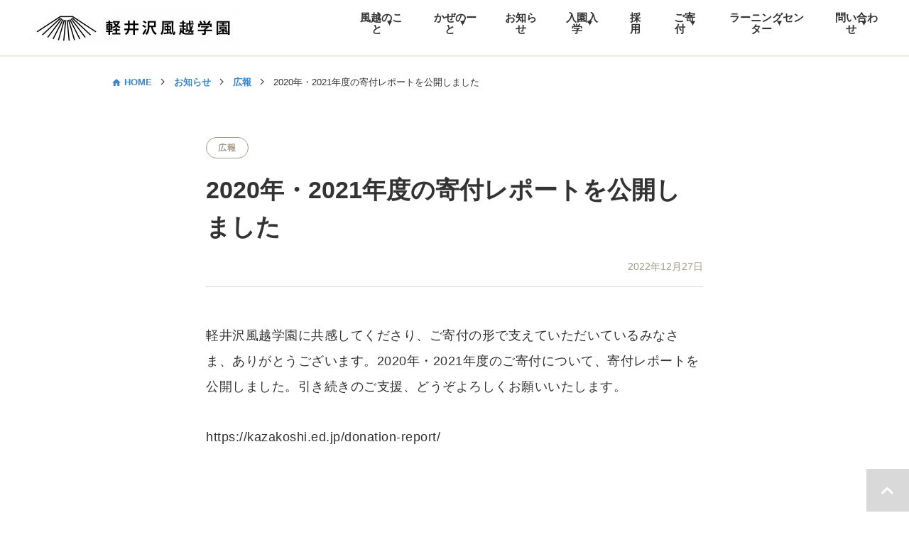

--- FILE ---
content_type: text/html; charset=UTF-8
request_url: https://kazakoshi.ed.jp/news/pr/27598/
body_size: 50742
content:
<!DOCTYPE html><html lang="ja"><head><meta charset="UTF-8"><meta http-equiv="X-UA-Compatible" content="IE=edge"><meta name="viewport" content="width=device-width,initial-scale=1.0,minimum-scale=1.0"><meta name="format-detection" content="telephone=no">  <script defer src="https://www.googletagmanager.com/gtag/js?id=G-TB623DXWBL"></script> <script defer src="[data-uri]"></script> <title>2020年・2021年度の寄付レポートを公開しました | お知らせ | 軽井沢風越学園</title><meta property="og:title" content="2020年・2021年度の寄付レポートを公開しました | お知らせ | 軽井沢風越学園" /><meta name="twitter:title" content="2020年・2021年度の寄付レポートを公開しました | お知らせ | 軽井沢風越学園" /><meta name="description" content="軽井沢風越学園に共感してくださり、ご寄付の形で支えていただいているみなさま、ありがとうございます。2020年・2021年度のご寄付について、寄付レポートを公開しました。引き続きのご支援、どうぞよろしくお願いいたします。https://kaz"><meta property="og:description" content="軽井沢風越学園に共感してくださり、ご寄付の形で支えていただいているみなさま、ありがとうございます。2020年・2021年度のご寄付について、寄付レポートを公開しました。引き続きのご支援、どうぞよろしくお願いいたします。https://kaz" /><meta name="twitter:description" content="軽井沢風越学園に共感してくださり、ご寄付の形で支えていただいているみなさま、ありがとうございます。2020年・2021年度のご寄付について、寄付レポートを公開しました。引き続きのご支援、どうぞよろしくお願いいたします。https://kaz" /><meta property="og:image" content="https://kazakoshi.ed.jp/cmskazakoshi/wp-content/uploads/2019/10/20190519_143524_0001.jpg" /><meta name="twitter:image" content="https://kazakoshi.ed.jp/cmskazakoshi/wp-content/uploads/2019/10/20190519_143524_0001.jpg" /><meta property="og:url" content="https://kazakoshi.ed.jp/news/pr/27598/" /><meta name="twitter:url" content="https://kazakoshi.ed.jp/news/pr/27598/" /><meta property="og:type" content="article" /><meta property="og:site_name" content="軽井沢風越学園" /><meta name="twitter:card" content="summary_large_image" /><link rel="alternate" type="application/rss+xml" title="軽井沢風越学園RSS フィード" href="https://kazakoshi.ed.jp/feed" /><link rel="alternate" type="application/atom+xml" title="軽井沢風越学園Atom フィード" href="https://kazakoshi.ed.jp/feed/atom" /><link rel="stylesheet" href="https://kazakoshi.ed.jp/cmskazakoshi/wp-content/cache/autoptimize/autoptimize_single_b1b29781a5921dad5c545421df0eb97c.php?1752562245" media="all"> <script src="/assets/js/jquery.js"></script> <script defer src="/assets/js/common.js"></script> <!--[if lt IE 9]><script src="/assets/js/html5shiv.min.js"></script><![endif]--><link rel="stylesheet" href="https://cdn.jsdelivr.net/npm/swiper@11/swiper-bundle.min.css" /> <script defer src="https://cdn.jsdelivr.net/npm/swiper@11/swiper-bundle.min.js"></script> <script defer src="[data-uri]"></script> <link rel="stylesheet" href="https://cdnjs.cloudflare.com/ajax/libs/lightbox2/2.7.1/css/lightbox.css"> <script defer src="https://cdnjs.cloudflare.com/ajax/libs/lightbox2/2.7.1/js/lightbox.min.js"></script>  <script defer src="[data-uri]"></script> <meta name='robots' content='max-image-preview:large' /><link rel='dns-prefetch' href='//s7.addthis.com' /><link rel="https://api.w.org/" href="https://kazakoshi.ed.jp/wp-json/" /><link rel="alternate" type="application/json+oembed" href="https://kazakoshi.ed.jp/wp-json/oembed/1.0/embed?url=https%3A%2F%2Fkazakoshi.ed.jp%2Fnews%2Fpr%2F27598%2F" /><link rel="alternate" type="text/xml+oembed" href="https://kazakoshi.ed.jp/wp-json/oembed/1.0/embed?url=https%3A%2F%2Fkazakoshi.ed.jp%2Fnews%2Fpr%2F27598%2F&#038;format=xml" /><style type="text/css">.broken_link, a.broken_link {
	text-decoration: line-through;
}</style><script data-cfasync="false" type="text/javascript">if (window.addthis_product === undefined) { window.addthis_product = "wpp"; } if (window.wp_product_version === undefined) { window.wp_product_version = "wpp-6.2.6"; } if (window.addthis_share === undefined) { window.addthis_share = {}; } if (window.addthis_config === undefined) { window.addthis_config = {"data_track_clickback":true,"ignore_server_config":true,"ui_atversion":300}; } if (window.addthis_layers === undefined) { window.addthis_layers = {}; } if (window.addthis_layers_tools === undefined) { window.addthis_layers_tools = [{"sharetoolbox":{"numPreferredServices":3,"counts":"none","size":"32px","style":"fixed","shareCountThreshold":0,"services":"facebook,lineme,twitter","elements":".addthis_inline_share_toolbox_ec9w,.at-below-post"}}]; } else { window.addthis_layers_tools.push({"sharetoolbox":{"numPreferredServices":3,"counts":"none","size":"32px","style":"fixed","shareCountThreshold":0,"services":"facebook,lineme,twitter","elements":".addthis_inline_share_toolbox_ec9w,.at-below-post"}});  } if (window.addthis_plugin_info === undefined) { window.addthis_plugin_info = {"info_status":"enabled","cms_name":"WordPress","plugin_name":"Share Buttons by AddThis","plugin_version":"6.2.6","plugin_mode":"WordPress","anonymous_profile_id":"wp-4747dca34af3745f048865ea6725dd66","page_info":{"template":"posts","post_type":"news"},"sharing_enabled_on_post_via_metabox":false}; } 
                    (function() {
                      var first_load_interval_id = setInterval(function () {
                        if (typeof window.addthis !== 'undefined') {
                          window.clearInterval(first_load_interval_id);
                          if (typeof window.addthis_layers !== 'undefined' && Object.getOwnPropertyNames(window.addthis_layers).length > 0) {
                            window.addthis.layers(window.addthis_layers);
                          }
                          if (Array.isArray(window.addthis_layers_tools)) {
                            for (i = 0; i < window.addthis_layers_tools.length; i++) {
                              window.addthis.layers(window.addthis_layers_tools[i]);
                            }
                          }
                        }
                     },1000)
                    }());</script> <meta name="google-site-verification" content="xkDwsFjH2516Kk0LW8xZg_HXN3feOHkQuciQldjuqCQ" /></head><body class=""><div class="wrapper"><header class="header"><div class="header-in"><div class="header-logo"> <a href="https://kazakoshi.ed.jp/"><img class="aligncenter size-medium" src="https://kazakoshi.ed.jp/cmskazakoshi/wp-content/uploads/2019/10/b53dc21723d00791b8c128f6109ab218-300x58.jpg" alt="" width="300" height="58" /></a></div><nav class="nav-global u-only-pc"><ul class="nav-global-list"><li class="item-gnavi "><p class="link-gnavi"><span class="link-text">風越のこと</span></p><div class="u-only-pc mega-menu"><div class="mega-menu-box"><ul class="mega-menu-list"><li class="mega-menu-list-item"><a href="https://kazakoshi.ed.jp/campus/" class="link fz-16 fw-b">風越のこと</a></li><li class="mega-menu-list-item"><a href="https://kazakoshi.ed.jp/campus/about/" class="link">大切にしたいこと</a></li><li class="mega-menu-list-item"><a href="https://kazakoshi.ed.jp/campus/curriculum/" class="link">カリキュラム</a></li><li class="mega-menu-list-item"><a href="https://kazakoshi.ed.jp/yy/" class="link">風越幼稚園</a></li><li class="mega-menu-list-item"><a href="https://kazakoshi.ed.jp/staff/" class="link">スタッフ</a></li><li class="mega-menu-list-item"><a href="https://kazakoshi.ed.jp/access/" class="link">アクセス</a></li><li class="mega-menu-list-item"><a href="https://kazakoshi.ed.jp/disclosure/" class="link">情報公開</a></li></ul></div></div></li><li class="item-gnavi "><p class="link-gnavi"><span class="link-text">かぜのーと</span></p><div class="u-only-pc mega-menu"><div class="mega-menu-box"><ul class="mega-menu-list"><li class="mega-menu-list-item"><a href="https://kazakoshi.ed.jp/kazenote/" class="link fz-16 fw-b">かぜのーと</a></li><li class="mega-menu-list-item"><a href="https://vimeo.com/user117697388" class="link" target="_blank">かぜシネマ</a></li><li class="mega-menu-list-item"><a href="https://www.instagram.com/kzks.2020" class="link">Instagram</a></li><li class="mega-menu-list-item"><a href="https://kazakoshi.square.site" class="link">SHOP</a></li></ul></div></div></li><li class="item-gnavi no-list "><a href="https://kazakoshi.ed.jp/news/" class="link-gnavi"><span class="link-text">お知らせ</span></a></li><li class="item-gnavi "><p class="link-gnavi"><span class="link-text">入園入学</span></p><div class="u-only-pc mega-menu"><div class="mega-menu-box"><ul class="mega-menu-list"><li class="mega-menu-list-item"><a href="https://kazakoshi.ed.jp/info/" class="link fz-16 fw-b">入園入学</a></li><li class="mega-menu-list-item"><a href="https://kazakoshi.ed.jp/campus/guide2026/" class="link">募集要項</a></li><li class="mega-menu-list-item"><a href="https://kazakoshi.ed.jp/campus/scholarship/" class="link">授業料等減免制度</a></li><li class="mega-menu-list-item"><a href="https://kazakoshi.ed.jp/news/event/35817/" class="link">幼稚園体験会</a></li></ul></div></div></li><li class="item-gnavi no-list "><a href="https://kazakoshi.ed.jp/recruit/" class="link-gnavi"><span class="link-text">採用</span></a></li><li class="item-gnavi "><p class="link-gnavi"><span class="link-text">ご寄付</span></p><div class="u-only-pc mega-menu"><div class="mega-menu-box"><ul class="mega-menu-list"><li class="mega-menu-list-item"><a href="https://kazakoshi.ed.jp/makiclub/" class="link fz-16 fw-b">薪くらぶ</a></li><li class="mega-menu-list-item"><a href="https://kazakoshi.ed.jp/makiclub/school/" class="link">学校づくりを応援</a></li><li class="mega-menu-list-item"><a href="https://kazakoshi.ed.jp/makiclub/projects/" class="link">プロジェクトを応援</a></li><li class="mega-menu-list-item"><a href="https://kazakoshi.ed.jp/makiclub/furusato/" class="link">ふるさと納税</a></li><li class="mega-menu-list-item"><a href="https://kazakoshi.ed.jp/makiclub/tax/" class="link">税制優遇／寄付金控除</a></li></ul></div></div></li><li class="item-gnavi "><p class="link-gnavi"><span class="link-text">ラーニングセンター</span></p><div class="u-only-pc mega-menu"><div class="mega-menu-box"><ul class="mega-menu-list"><li class="mega-menu-list-item"><a href="https://kazakoshi.ed.jp/klc/" class="link fz-16 fw-b">ラーニングセンター</a></li><li class="mega-menu-list-item"><a href="https://kazakoshi.ed.jp/visit/" class="link">視察研修</a></li></ul></div></div></li><li class="item-gnavi "><p class="link-gnavi"><span class="link-text">問い合わせ</span></p><div class="u-only-pc mega-menu"><div class="mega-menu-box"><ul class="mega-menu-list"><li class="mega-menu-list-item"><a href="https://kazakoshi.ed.jp/contact/" class="link fz-16 fw-b">問い合わせ</a></li><li class="mega-menu-list-item"><a href="https://kazakoshi.ed.jp/campus/faq/" class="link">よくある質問</a></li></ul></div></div></li></ul></nav><div class="header-menu u-only-sp"></div></div></header><nav class="nav-global-sp u-only-sp"><ul class="nav-global-sp-list"><li class="nav-global-sp-list-item col-12-sp"><a href="https://kazakoshi.ed.jp/campus/" class="link-gnavi">風越のこと</a><div class="box-mega"><ul class="box-mega-list"><li class="box-mega-list-item"><a href="https://kazakoshi.ed.jp/campus/about/" class="link">大切にしたいこと</a></li><li class="box-mega-list-item"><a href="https://kazakoshi.ed.jp/campus/curriculum/" class="link">カリキュラム</a></li><li class="box-mega-list-item"><a href="https://kazakoshi.ed.jp/yy/" class="link">風越幼稚園</a></li><li class="box-mega-list-item"><a href="https://kazakoshi.ed.jp/staff/" class="link">スタッフ</a></li><li class="box-mega-list-item"><a href="https://kazakoshi.ed.jp/access/" class="link">アクセス</a></li><li class="box-mega-list-item"><a href="https://kazakoshi.ed.jp/disclosure/" class="link">情報公開</a></li></ul></div></li><li class="nav-global-sp-list-item col-12-sp"><a href="https://kazakoshi.ed.jp/kazenote/" class="link-gnavi">かぜのーと</a><div class="box-mega"><ul class="box-mega-list"><li class="box-mega-list-item"><a href="https://vimeo.com/user117697388" class="link">かぜシネマ</a></li><li class="box-mega-list-item"><a href="https://www.instagram.com/kzks.2020" class="link">Instagram</a></li><li class="box-mega-list-item"><a href="https://kazakoshi.square.site" class="link">SHOP</a></li></ul></div></li><li class="nav-global-sp-list-item col-6-sp"><a href="https://kazakoshi.ed.jp/news/" class="link-gnavi">お知らせ</a></li><li class="nav-global-sp-list-item col-12-sp"><a href="https://kazakoshi.ed.jp/info/" class="link-gnavi">入園入学</a><div class="box-mega"><ul class="box-mega-list"><li class="box-mega-list-item"><a href="https://kazakoshi.ed.jp/campus/guide2026/" class="link">募集要項</a></li><li class="box-mega-list-item"><a href="https://kazakoshi.ed.jp/campus/scholarship/" class="link">授業料等減免制度</a></li><li class="box-mega-list-item"><a href="https://kazakoshi.ed.jp/news/event/35817/" class="link">幼稚園体験会</a></li></ul></div></li><li class="nav-global-sp-list-item col-6-sp"><a href="https://kazakoshi.ed.jp/recruit/" class="link-gnavi">採用</a></li><li class="nav-global-sp-list-item col-12-sp"><a href="https://kazakoshi.ed.jp/makiclub/" class="link-gnavi">薪くらぶ</a><div class="box-mega"><ul class="box-mega-list"><li class="box-mega-list-item"><a href="https://kazakoshi.ed.jp/makiclub/school/" class="link">学校づくりを応援</a></li><li class="box-mega-list-item"><a href="https://kazakoshi.ed.jp/makiclub/projects/" class="link">プロジェクトを応援</a></li><li class="box-mega-list-item"><a href="https://kazakoshi.ed.jp/makiclub/furusato/" class="link">ふるさと納税</a></li><li class="box-mega-list-item"><a href="https://kazakoshi.ed.jp/makiclub/tax/" class="link">税制優遇／寄付金控除</a></li></ul></div></li><li class="nav-global-sp-list-item col-12-sp"><a href="https://kazakoshi.ed.jp/klc/" class="link-gnavi">ラーニングセンター</a><div class="box-mega"><ul class="box-mega-list"><li class="box-mega-list-item"><a href="https://kazakoshi.ed.jp/visit/" class="link">視察研修</a></li></ul></div></li><li class="nav-global-sp-list-item col-12-sp"><a href="https://kazakoshi.ed.jp/contact/" class="link-gnavi">問い合わせ</a><div class="box-mega"><ul class="box-mega-list"><li class="box-mega-list-item"><a href="https://kazakoshi.ed.jp/campus/faq/" class="link">よくある質問</a></li></ul></div></li></ul> <a href="https://kazakoshi.ed.jp/mailmagazine/" class="button-mail">かぜのーと</a><div class="box-close u-only-sp"><span>閉じる</span></div></nav><div class="nav-global-bg"></div><div class="contents detail"><div class="inner"><ul class="mod-breadcrumb left"><li class="mod-breadcrumb-item"><a href="https://kazakoshi.ed.jp/" class="home">HOME</a></li><li class="mod-breadcrumb-item"><a href="https://kazakoshi.ed.jp/news/">お知らせ</a></li><li class="mod-breadcrumb-item"><a href="https://kazakoshi.ed.jp/news/pr/">広報</a></li><li class="mod-breadcrumb-item"><span>2020年・2021年度の寄付レポートを公開しました</span></li></ul><section class="sec-article"><div class="article-cmn"> <a href="https://kazakoshi.ed.jp/news/pr/" class="btn-cmn-tag brown mb-18">広報</a> <span class="txt-date u-only-sp">2022年12月27日</span><h1 class="title">2020年・2021年度の寄付レポートを公開しました</h1><p class="txt-date  u-only-pc">2022年12月27日</p><div class="box-content sec-cmn-page mb-90 mb-sp-60"><div class="at-above-post addthis_tool" data-url="https://kazakoshi.ed.jp/news/pr/27598/"></div><p>軽井沢風越学園に共感してくださり、ご寄付の形で支えていただいているみなさま、ありがとうございます。2020年・2021年度のご寄付について、寄付レポートを公開しました。引き続きのご支援、どうぞよろしくお願いいたします。</p><p>https://kazakoshi.ed.jp/donation-report/</p><div class="at-below-post addthis_tool" data-url="https://kazakoshi.ed.jp/news/pr/27598/"></div></div><div class="mod-pager"><div class="mod-pager-navi"><div class="item"><p class="text u-align-left"><a href="https://kazakoshi.ed.jp/news/pr/27572/" class="link prev">PREV</a></p></div><div class="item"><p class="text u-align-right"><a href="https://kazakoshi.ed.jp/news/pr/27991/" class="link next">NEXT</a></p></div></div><div class="mod-pager-detail no-image"><div class="item"> <a href="https://kazakoshi.ed.jp/news/pr/27572/" class="link"><div class="title"><p>「かぜのーと」第68号を発行しました。</p></div> </a></div><div class="item"> <a href="https://kazakoshi.ed.jp/news/pr/27991/" class="link"><div class="title"><p>「かぜのーと」第69号を発行しました。</p></div> </a></div></div></div></div></section></div></div></div><footer class="footer"><div class="footer-in"><p class="btn-cmn-pagetop"> <a href="#" class="link-block js-scroll"> <img src="/assets/img/common/ico_pagetop.png" alt="pagetop"> </a></p><div class="footer-links"><div class="footer-links-item col-child-5"><div class="footer-list-item"><a href="https://kazakoshi.ed.jp/campus/" class="link-title">風越のこと</a></div><div class="footer-list-item"><a href="https://kazakoshi.ed.jp/news/" class="link-title">お知らせ</a></div><div class="footer-list-item"><a href="https://kazakoshi.ed.jp/info/" class="link-title">入園入学</a></div><div class="footer-list-item"><a href="https://kazakoshi.ed.jp/recruit/" class="link-title">採用</a></div><div class="footer-list-item"><a href="https://kazakoshi.ed.jp/makiclub/" class="link-title">寄付募集</a></div><div class="footer-list-item"><a href="https://kazakoshi.ed.jp/klc/" class="link-title">ラーニングセンター</a></div><div class="footer-list-item"><a href="https://kazakoshi.ed.jp/visit/" class="link-title">視察研修</a></div><div class="footer-list-item"><a href="https://kazakoshi.ed.jp/kazenote/" class="link-title">かぜのーと</a></div><div class="footer-list-item"><a href="https://vimeo.com/user117697388" class="link-title">かぜシネマ</a></div><div class="footer-list-item"><a href="https://kazakoshi.ed.jp/campus/faq/" class="link-title">よくある質問</a></div><div class="footer-list-item"><a href="https://kazakoshi.ed.jp/contact/" class="link-title">問い合わせ</a></div><div class="footer-list-item"><a href="https://kazakoshi.ed.jp/privacy/" class="link-title">プライバシーポリシー</a></div><div class="footer-list-item"><a href="https://kazakoshi.ed.jp/sct/" class="link-title">特定商取引法表示</a></div></div></div><div class="footer-button"><a href="https://kazakoshi.ed.jp/mailmagazine/" class="btn-cmn btn-cmn-footer">かぜのーと</a></div></div><div class="footer-copyright"><div class="footer-in"><p class="txt-copy">Copyrights&copy;2019 軽井沢風越学園 <br class="u-only-sp">All rights reserved.</p></div></div></footer>  <script defer src="[data-uri]"></script> <script defer src="[data-uri]"></script> <link rel='stylesheet' id='wp-block-library-css' href='https://kazakoshi.ed.jp/cmskazakoshi/wp-includes/css/dist/block-library/style.min.css' type='text/css' media='all' /><style id='classic-theme-styles-inline-css' type='text/css'>/*! This file is auto-generated */
.wp-block-button__link{color:#fff;background-color:#32373c;border-radius:9999px;box-shadow:none;text-decoration:none;padding:calc(.667em + 2px) calc(1.333em + 2px);font-size:1.125em}.wp-block-file__button{background:#32373c;color:#fff;text-decoration:none}</style><style id='global-styles-inline-css' type='text/css'>body{--wp--preset--color--black: #000000;--wp--preset--color--cyan-bluish-gray: #abb8c3;--wp--preset--color--white: #ffffff;--wp--preset--color--pale-pink: #f78da7;--wp--preset--color--vivid-red: #cf2e2e;--wp--preset--color--luminous-vivid-orange: #ff6900;--wp--preset--color--luminous-vivid-amber: #fcb900;--wp--preset--color--light-green-cyan: #7bdcb5;--wp--preset--color--vivid-green-cyan: #00d084;--wp--preset--color--pale-cyan-blue: #8ed1fc;--wp--preset--color--vivid-cyan-blue: #0693e3;--wp--preset--color--vivid-purple: #9b51e0;--wp--preset--gradient--vivid-cyan-blue-to-vivid-purple: linear-gradient(135deg,rgba(6,147,227,1) 0%,rgb(155,81,224) 100%);--wp--preset--gradient--light-green-cyan-to-vivid-green-cyan: linear-gradient(135deg,rgb(122,220,180) 0%,rgb(0,208,130) 100%);--wp--preset--gradient--luminous-vivid-amber-to-luminous-vivid-orange: linear-gradient(135deg,rgba(252,185,0,1) 0%,rgba(255,105,0,1) 100%);--wp--preset--gradient--luminous-vivid-orange-to-vivid-red: linear-gradient(135deg,rgba(255,105,0,1) 0%,rgb(207,46,46) 100%);--wp--preset--gradient--very-light-gray-to-cyan-bluish-gray: linear-gradient(135deg,rgb(238,238,238) 0%,rgb(169,184,195) 100%);--wp--preset--gradient--cool-to-warm-spectrum: linear-gradient(135deg,rgb(74,234,220) 0%,rgb(151,120,209) 20%,rgb(207,42,186) 40%,rgb(238,44,130) 60%,rgb(251,105,98) 80%,rgb(254,248,76) 100%);--wp--preset--gradient--blush-light-purple: linear-gradient(135deg,rgb(255,206,236) 0%,rgb(152,150,240) 100%);--wp--preset--gradient--blush-bordeaux: linear-gradient(135deg,rgb(254,205,165) 0%,rgb(254,45,45) 50%,rgb(107,0,62) 100%);--wp--preset--gradient--luminous-dusk: linear-gradient(135deg,rgb(255,203,112) 0%,rgb(199,81,192) 50%,rgb(65,88,208) 100%);--wp--preset--gradient--pale-ocean: linear-gradient(135deg,rgb(255,245,203) 0%,rgb(182,227,212) 50%,rgb(51,167,181) 100%);--wp--preset--gradient--electric-grass: linear-gradient(135deg,rgb(202,248,128) 0%,rgb(113,206,126) 100%);--wp--preset--gradient--midnight: linear-gradient(135deg,rgb(2,3,129) 0%,rgb(40,116,252) 100%);--wp--preset--font-size--small: 13px;--wp--preset--font-size--medium: 20px;--wp--preset--font-size--large: 36px;--wp--preset--font-size--x-large: 42px;--wp--preset--spacing--20: 0.44rem;--wp--preset--spacing--30: 0.67rem;--wp--preset--spacing--40: 1rem;--wp--preset--spacing--50: 1.5rem;--wp--preset--spacing--60: 2.25rem;--wp--preset--spacing--70: 3.38rem;--wp--preset--spacing--80: 5.06rem;--wp--preset--shadow--natural: 6px 6px 9px rgba(0, 0, 0, 0.2);--wp--preset--shadow--deep: 12px 12px 50px rgba(0, 0, 0, 0.4);--wp--preset--shadow--sharp: 6px 6px 0px rgba(0, 0, 0, 0.2);--wp--preset--shadow--outlined: 6px 6px 0px -3px rgba(255, 255, 255, 1), 6px 6px rgba(0, 0, 0, 1);--wp--preset--shadow--crisp: 6px 6px 0px rgba(0, 0, 0, 1);}:where(.is-layout-flex){gap: 0.5em;}:where(.is-layout-grid){gap: 0.5em;}body .is-layout-flex{display: flex;}body .is-layout-flex{flex-wrap: wrap;align-items: center;}body .is-layout-flex > *{margin: 0;}body .is-layout-grid{display: grid;}body .is-layout-grid > *{margin: 0;}:where(.wp-block-columns.is-layout-flex){gap: 2em;}:where(.wp-block-columns.is-layout-grid){gap: 2em;}:where(.wp-block-post-template.is-layout-flex){gap: 1.25em;}:where(.wp-block-post-template.is-layout-grid){gap: 1.25em;}.has-black-color{color: var(--wp--preset--color--black) !important;}.has-cyan-bluish-gray-color{color: var(--wp--preset--color--cyan-bluish-gray) !important;}.has-white-color{color: var(--wp--preset--color--white) !important;}.has-pale-pink-color{color: var(--wp--preset--color--pale-pink) !important;}.has-vivid-red-color{color: var(--wp--preset--color--vivid-red) !important;}.has-luminous-vivid-orange-color{color: var(--wp--preset--color--luminous-vivid-orange) !important;}.has-luminous-vivid-amber-color{color: var(--wp--preset--color--luminous-vivid-amber) !important;}.has-light-green-cyan-color{color: var(--wp--preset--color--light-green-cyan) !important;}.has-vivid-green-cyan-color{color: var(--wp--preset--color--vivid-green-cyan) !important;}.has-pale-cyan-blue-color{color: var(--wp--preset--color--pale-cyan-blue) !important;}.has-vivid-cyan-blue-color{color: var(--wp--preset--color--vivid-cyan-blue) !important;}.has-vivid-purple-color{color: var(--wp--preset--color--vivid-purple) !important;}.has-black-background-color{background-color: var(--wp--preset--color--black) !important;}.has-cyan-bluish-gray-background-color{background-color: var(--wp--preset--color--cyan-bluish-gray) !important;}.has-white-background-color{background-color: var(--wp--preset--color--white) !important;}.has-pale-pink-background-color{background-color: var(--wp--preset--color--pale-pink) !important;}.has-vivid-red-background-color{background-color: var(--wp--preset--color--vivid-red) !important;}.has-luminous-vivid-orange-background-color{background-color: var(--wp--preset--color--luminous-vivid-orange) !important;}.has-luminous-vivid-amber-background-color{background-color: var(--wp--preset--color--luminous-vivid-amber) !important;}.has-light-green-cyan-background-color{background-color: var(--wp--preset--color--light-green-cyan) !important;}.has-vivid-green-cyan-background-color{background-color: var(--wp--preset--color--vivid-green-cyan) !important;}.has-pale-cyan-blue-background-color{background-color: var(--wp--preset--color--pale-cyan-blue) !important;}.has-vivid-cyan-blue-background-color{background-color: var(--wp--preset--color--vivid-cyan-blue) !important;}.has-vivid-purple-background-color{background-color: var(--wp--preset--color--vivid-purple) !important;}.has-black-border-color{border-color: var(--wp--preset--color--black) !important;}.has-cyan-bluish-gray-border-color{border-color: var(--wp--preset--color--cyan-bluish-gray) !important;}.has-white-border-color{border-color: var(--wp--preset--color--white) !important;}.has-pale-pink-border-color{border-color: var(--wp--preset--color--pale-pink) !important;}.has-vivid-red-border-color{border-color: var(--wp--preset--color--vivid-red) !important;}.has-luminous-vivid-orange-border-color{border-color: var(--wp--preset--color--luminous-vivid-orange) !important;}.has-luminous-vivid-amber-border-color{border-color: var(--wp--preset--color--luminous-vivid-amber) !important;}.has-light-green-cyan-border-color{border-color: var(--wp--preset--color--light-green-cyan) !important;}.has-vivid-green-cyan-border-color{border-color: var(--wp--preset--color--vivid-green-cyan) !important;}.has-pale-cyan-blue-border-color{border-color: var(--wp--preset--color--pale-cyan-blue) !important;}.has-vivid-cyan-blue-border-color{border-color: var(--wp--preset--color--vivid-cyan-blue) !important;}.has-vivid-purple-border-color{border-color: var(--wp--preset--color--vivid-purple) !important;}.has-vivid-cyan-blue-to-vivid-purple-gradient-background{background: var(--wp--preset--gradient--vivid-cyan-blue-to-vivid-purple) !important;}.has-light-green-cyan-to-vivid-green-cyan-gradient-background{background: var(--wp--preset--gradient--light-green-cyan-to-vivid-green-cyan) !important;}.has-luminous-vivid-amber-to-luminous-vivid-orange-gradient-background{background: var(--wp--preset--gradient--luminous-vivid-amber-to-luminous-vivid-orange) !important;}.has-luminous-vivid-orange-to-vivid-red-gradient-background{background: var(--wp--preset--gradient--luminous-vivid-orange-to-vivid-red) !important;}.has-very-light-gray-to-cyan-bluish-gray-gradient-background{background: var(--wp--preset--gradient--very-light-gray-to-cyan-bluish-gray) !important;}.has-cool-to-warm-spectrum-gradient-background{background: var(--wp--preset--gradient--cool-to-warm-spectrum) !important;}.has-blush-light-purple-gradient-background{background: var(--wp--preset--gradient--blush-light-purple) !important;}.has-blush-bordeaux-gradient-background{background: var(--wp--preset--gradient--blush-bordeaux) !important;}.has-luminous-dusk-gradient-background{background: var(--wp--preset--gradient--luminous-dusk) !important;}.has-pale-ocean-gradient-background{background: var(--wp--preset--gradient--pale-ocean) !important;}.has-electric-grass-gradient-background{background: var(--wp--preset--gradient--electric-grass) !important;}.has-midnight-gradient-background{background: var(--wp--preset--gradient--midnight) !important;}.has-small-font-size{font-size: var(--wp--preset--font-size--small) !important;}.has-medium-font-size{font-size: var(--wp--preset--font-size--medium) !important;}.has-large-font-size{font-size: var(--wp--preset--font-size--large) !important;}.has-x-large-font-size{font-size: var(--wp--preset--font-size--x-large) !important;}
.wp-block-navigation a:where(:not(.wp-element-button)){color: inherit;}
:where(.wp-block-post-template.is-layout-flex){gap: 1.25em;}:where(.wp-block-post-template.is-layout-grid){gap: 1.25em;}
:where(.wp-block-columns.is-layout-flex){gap: 2em;}:where(.wp-block-columns.is-layout-grid){gap: 2em;}
.wp-block-pullquote{font-size: 1.5em;line-height: 1.6;}</style><link rel='stylesheet' id='contact-form-7-css' href='https://kazakoshi.ed.jp/cmskazakoshi/wp-content/cache/autoptimize/autoptimize_single_3fd2afa98866679439097f4ab102fe0a.php' type='text/css' media='all' /><link rel='stylesheet' id='pz-linkcard-css-css' href='//kazakoshi.ed.jp/cmskazakoshi/wp-content/uploads/pz-linkcard/style/style.min.css' type='text/css' media='all' /><link rel='stylesheet' id='addthis_all_pages-css' href='https://kazakoshi.ed.jp/cmskazakoshi/wp-content/plugins/addthis/frontend/build/addthis_wordpress_public.min.css' type='text/css' media='all' /> <script defer type="text/javascript" src="https://kazakoshi.ed.jp/cmskazakoshi/wp-content/plugins/contact-form-7-capacity//wpcf7_capacity.js.php" id="wpcf7_capacity-js"></script> <script defer type="text/javascript" src="https://kazakoshi.ed.jp/cmskazakoshi/wp-content/cache/autoptimize/autoptimize_single_efc27e253fae1b7b891fb5a40e687768.php" id="swv-js"></script> <script defer id="contact-form-7-js-extra" src="[data-uri]"></script> <script defer type="text/javascript" src="https://kazakoshi.ed.jp/cmskazakoshi/wp-content/cache/autoptimize/autoptimize_single_917602d642f84a211838f0c1757c4dc1.php" id="contact-form-7-js"></script> <script type="text/javascript" src="https://kazakoshi.ed.jp/cmskazakoshi/wp-includes/js/jquery/jquery.min.js" id="jquery-core-js"></script> <script defer id="my_loadmore-js-extra" src="[data-uri]"></script> <script defer type="text/javascript" src="https://kazakoshi.ed.jp/cmskazakoshi/wp-content/cache/autoptimize/autoptimize_single_cc823c806b1fe9ffbc41ba0e4034adbb.php" id="my_loadmore-js"></script> <script defer type="text/javascript" src="https://s7.addthis.com/js/300/addthis_widget.js" id="addthis_widget-js"></script> <script defer type="text/javascript" src="https://www.google.com/recaptcha/api.js?render=6Lc73NgZAAAAADsoneogYE1RS60Btsf7aMxSePi6" id="google-recaptcha-js"></script> <script defer type="text/javascript" src="https://kazakoshi.ed.jp/cmskazakoshi/wp-includes/js/dist/vendor/wp-polyfill-inert.min.js" id="wp-polyfill-inert-js"></script> <script defer type="text/javascript" src="https://kazakoshi.ed.jp/cmskazakoshi/wp-includes/js/dist/vendor/regenerator-runtime.min.js" id="regenerator-runtime-js"></script> <script defer type="text/javascript" src="https://kazakoshi.ed.jp/cmskazakoshi/wp-includes/js/dist/vendor/wp-polyfill.min.js" id="wp-polyfill-js"></script> <script defer id="wpcf7-recaptcha-js-extra" src="[data-uri]"></script> <script defer type="text/javascript" src="https://kazakoshi.ed.jp/cmskazakoshi/wp-content/cache/autoptimize/autoptimize_single_ec0187677793456f98473f49d9e9b95f.php" id="wpcf7-recaptcha-js"></script> <script defer src="[data-uri]"></script> </body></html>

--- FILE ---
content_type: text/html; charset=utf-8
request_url: https://www.google.com/recaptcha/api2/anchor?ar=1&k=6Lc73NgZAAAAADsoneogYE1RS60Btsf7aMxSePi6&co=aHR0cHM6Ly9rYXpha29zaGkuZWQuanA6NDQz&hl=en&v=PoyoqOPhxBO7pBk68S4YbpHZ&size=invisible&anchor-ms=20000&execute-ms=30000&cb=gvl53pmpvmm5
body_size: 48806
content:
<!DOCTYPE HTML><html dir="ltr" lang="en"><head><meta http-equiv="Content-Type" content="text/html; charset=UTF-8">
<meta http-equiv="X-UA-Compatible" content="IE=edge">
<title>reCAPTCHA</title>
<style type="text/css">
/* cyrillic-ext */
@font-face {
  font-family: 'Roboto';
  font-style: normal;
  font-weight: 400;
  font-stretch: 100%;
  src: url(//fonts.gstatic.com/s/roboto/v48/KFO7CnqEu92Fr1ME7kSn66aGLdTylUAMa3GUBHMdazTgWw.woff2) format('woff2');
  unicode-range: U+0460-052F, U+1C80-1C8A, U+20B4, U+2DE0-2DFF, U+A640-A69F, U+FE2E-FE2F;
}
/* cyrillic */
@font-face {
  font-family: 'Roboto';
  font-style: normal;
  font-weight: 400;
  font-stretch: 100%;
  src: url(//fonts.gstatic.com/s/roboto/v48/KFO7CnqEu92Fr1ME7kSn66aGLdTylUAMa3iUBHMdazTgWw.woff2) format('woff2');
  unicode-range: U+0301, U+0400-045F, U+0490-0491, U+04B0-04B1, U+2116;
}
/* greek-ext */
@font-face {
  font-family: 'Roboto';
  font-style: normal;
  font-weight: 400;
  font-stretch: 100%;
  src: url(//fonts.gstatic.com/s/roboto/v48/KFO7CnqEu92Fr1ME7kSn66aGLdTylUAMa3CUBHMdazTgWw.woff2) format('woff2');
  unicode-range: U+1F00-1FFF;
}
/* greek */
@font-face {
  font-family: 'Roboto';
  font-style: normal;
  font-weight: 400;
  font-stretch: 100%;
  src: url(//fonts.gstatic.com/s/roboto/v48/KFO7CnqEu92Fr1ME7kSn66aGLdTylUAMa3-UBHMdazTgWw.woff2) format('woff2');
  unicode-range: U+0370-0377, U+037A-037F, U+0384-038A, U+038C, U+038E-03A1, U+03A3-03FF;
}
/* math */
@font-face {
  font-family: 'Roboto';
  font-style: normal;
  font-weight: 400;
  font-stretch: 100%;
  src: url(//fonts.gstatic.com/s/roboto/v48/KFO7CnqEu92Fr1ME7kSn66aGLdTylUAMawCUBHMdazTgWw.woff2) format('woff2');
  unicode-range: U+0302-0303, U+0305, U+0307-0308, U+0310, U+0312, U+0315, U+031A, U+0326-0327, U+032C, U+032F-0330, U+0332-0333, U+0338, U+033A, U+0346, U+034D, U+0391-03A1, U+03A3-03A9, U+03B1-03C9, U+03D1, U+03D5-03D6, U+03F0-03F1, U+03F4-03F5, U+2016-2017, U+2034-2038, U+203C, U+2040, U+2043, U+2047, U+2050, U+2057, U+205F, U+2070-2071, U+2074-208E, U+2090-209C, U+20D0-20DC, U+20E1, U+20E5-20EF, U+2100-2112, U+2114-2115, U+2117-2121, U+2123-214F, U+2190, U+2192, U+2194-21AE, U+21B0-21E5, U+21F1-21F2, U+21F4-2211, U+2213-2214, U+2216-22FF, U+2308-230B, U+2310, U+2319, U+231C-2321, U+2336-237A, U+237C, U+2395, U+239B-23B7, U+23D0, U+23DC-23E1, U+2474-2475, U+25AF, U+25B3, U+25B7, U+25BD, U+25C1, U+25CA, U+25CC, U+25FB, U+266D-266F, U+27C0-27FF, U+2900-2AFF, U+2B0E-2B11, U+2B30-2B4C, U+2BFE, U+3030, U+FF5B, U+FF5D, U+1D400-1D7FF, U+1EE00-1EEFF;
}
/* symbols */
@font-face {
  font-family: 'Roboto';
  font-style: normal;
  font-weight: 400;
  font-stretch: 100%;
  src: url(//fonts.gstatic.com/s/roboto/v48/KFO7CnqEu92Fr1ME7kSn66aGLdTylUAMaxKUBHMdazTgWw.woff2) format('woff2');
  unicode-range: U+0001-000C, U+000E-001F, U+007F-009F, U+20DD-20E0, U+20E2-20E4, U+2150-218F, U+2190, U+2192, U+2194-2199, U+21AF, U+21E6-21F0, U+21F3, U+2218-2219, U+2299, U+22C4-22C6, U+2300-243F, U+2440-244A, U+2460-24FF, U+25A0-27BF, U+2800-28FF, U+2921-2922, U+2981, U+29BF, U+29EB, U+2B00-2BFF, U+4DC0-4DFF, U+FFF9-FFFB, U+10140-1018E, U+10190-1019C, U+101A0, U+101D0-101FD, U+102E0-102FB, U+10E60-10E7E, U+1D2C0-1D2D3, U+1D2E0-1D37F, U+1F000-1F0FF, U+1F100-1F1AD, U+1F1E6-1F1FF, U+1F30D-1F30F, U+1F315, U+1F31C, U+1F31E, U+1F320-1F32C, U+1F336, U+1F378, U+1F37D, U+1F382, U+1F393-1F39F, U+1F3A7-1F3A8, U+1F3AC-1F3AF, U+1F3C2, U+1F3C4-1F3C6, U+1F3CA-1F3CE, U+1F3D4-1F3E0, U+1F3ED, U+1F3F1-1F3F3, U+1F3F5-1F3F7, U+1F408, U+1F415, U+1F41F, U+1F426, U+1F43F, U+1F441-1F442, U+1F444, U+1F446-1F449, U+1F44C-1F44E, U+1F453, U+1F46A, U+1F47D, U+1F4A3, U+1F4B0, U+1F4B3, U+1F4B9, U+1F4BB, U+1F4BF, U+1F4C8-1F4CB, U+1F4D6, U+1F4DA, U+1F4DF, U+1F4E3-1F4E6, U+1F4EA-1F4ED, U+1F4F7, U+1F4F9-1F4FB, U+1F4FD-1F4FE, U+1F503, U+1F507-1F50B, U+1F50D, U+1F512-1F513, U+1F53E-1F54A, U+1F54F-1F5FA, U+1F610, U+1F650-1F67F, U+1F687, U+1F68D, U+1F691, U+1F694, U+1F698, U+1F6AD, U+1F6B2, U+1F6B9-1F6BA, U+1F6BC, U+1F6C6-1F6CF, U+1F6D3-1F6D7, U+1F6E0-1F6EA, U+1F6F0-1F6F3, U+1F6F7-1F6FC, U+1F700-1F7FF, U+1F800-1F80B, U+1F810-1F847, U+1F850-1F859, U+1F860-1F887, U+1F890-1F8AD, U+1F8B0-1F8BB, U+1F8C0-1F8C1, U+1F900-1F90B, U+1F93B, U+1F946, U+1F984, U+1F996, U+1F9E9, U+1FA00-1FA6F, U+1FA70-1FA7C, U+1FA80-1FA89, U+1FA8F-1FAC6, U+1FACE-1FADC, U+1FADF-1FAE9, U+1FAF0-1FAF8, U+1FB00-1FBFF;
}
/* vietnamese */
@font-face {
  font-family: 'Roboto';
  font-style: normal;
  font-weight: 400;
  font-stretch: 100%;
  src: url(//fonts.gstatic.com/s/roboto/v48/KFO7CnqEu92Fr1ME7kSn66aGLdTylUAMa3OUBHMdazTgWw.woff2) format('woff2');
  unicode-range: U+0102-0103, U+0110-0111, U+0128-0129, U+0168-0169, U+01A0-01A1, U+01AF-01B0, U+0300-0301, U+0303-0304, U+0308-0309, U+0323, U+0329, U+1EA0-1EF9, U+20AB;
}
/* latin-ext */
@font-face {
  font-family: 'Roboto';
  font-style: normal;
  font-weight: 400;
  font-stretch: 100%;
  src: url(//fonts.gstatic.com/s/roboto/v48/KFO7CnqEu92Fr1ME7kSn66aGLdTylUAMa3KUBHMdazTgWw.woff2) format('woff2');
  unicode-range: U+0100-02BA, U+02BD-02C5, U+02C7-02CC, U+02CE-02D7, U+02DD-02FF, U+0304, U+0308, U+0329, U+1D00-1DBF, U+1E00-1E9F, U+1EF2-1EFF, U+2020, U+20A0-20AB, U+20AD-20C0, U+2113, U+2C60-2C7F, U+A720-A7FF;
}
/* latin */
@font-face {
  font-family: 'Roboto';
  font-style: normal;
  font-weight: 400;
  font-stretch: 100%;
  src: url(//fonts.gstatic.com/s/roboto/v48/KFO7CnqEu92Fr1ME7kSn66aGLdTylUAMa3yUBHMdazQ.woff2) format('woff2');
  unicode-range: U+0000-00FF, U+0131, U+0152-0153, U+02BB-02BC, U+02C6, U+02DA, U+02DC, U+0304, U+0308, U+0329, U+2000-206F, U+20AC, U+2122, U+2191, U+2193, U+2212, U+2215, U+FEFF, U+FFFD;
}
/* cyrillic-ext */
@font-face {
  font-family: 'Roboto';
  font-style: normal;
  font-weight: 500;
  font-stretch: 100%;
  src: url(//fonts.gstatic.com/s/roboto/v48/KFO7CnqEu92Fr1ME7kSn66aGLdTylUAMa3GUBHMdazTgWw.woff2) format('woff2');
  unicode-range: U+0460-052F, U+1C80-1C8A, U+20B4, U+2DE0-2DFF, U+A640-A69F, U+FE2E-FE2F;
}
/* cyrillic */
@font-face {
  font-family: 'Roboto';
  font-style: normal;
  font-weight: 500;
  font-stretch: 100%;
  src: url(//fonts.gstatic.com/s/roboto/v48/KFO7CnqEu92Fr1ME7kSn66aGLdTylUAMa3iUBHMdazTgWw.woff2) format('woff2');
  unicode-range: U+0301, U+0400-045F, U+0490-0491, U+04B0-04B1, U+2116;
}
/* greek-ext */
@font-face {
  font-family: 'Roboto';
  font-style: normal;
  font-weight: 500;
  font-stretch: 100%;
  src: url(//fonts.gstatic.com/s/roboto/v48/KFO7CnqEu92Fr1ME7kSn66aGLdTylUAMa3CUBHMdazTgWw.woff2) format('woff2');
  unicode-range: U+1F00-1FFF;
}
/* greek */
@font-face {
  font-family: 'Roboto';
  font-style: normal;
  font-weight: 500;
  font-stretch: 100%;
  src: url(//fonts.gstatic.com/s/roboto/v48/KFO7CnqEu92Fr1ME7kSn66aGLdTylUAMa3-UBHMdazTgWw.woff2) format('woff2');
  unicode-range: U+0370-0377, U+037A-037F, U+0384-038A, U+038C, U+038E-03A1, U+03A3-03FF;
}
/* math */
@font-face {
  font-family: 'Roboto';
  font-style: normal;
  font-weight: 500;
  font-stretch: 100%;
  src: url(//fonts.gstatic.com/s/roboto/v48/KFO7CnqEu92Fr1ME7kSn66aGLdTylUAMawCUBHMdazTgWw.woff2) format('woff2');
  unicode-range: U+0302-0303, U+0305, U+0307-0308, U+0310, U+0312, U+0315, U+031A, U+0326-0327, U+032C, U+032F-0330, U+0332-0333, U+0338, U+033A, U+0346, U+034D, U+0391-03A1, U+03A3-03A9, U+03B1-03C9, U+03D1, U+03D5-03D6, U+03F0-03F1, U+03F4-03F5, U+2016-2017, U+2034-2038, U+203C, U+2040, U+2043, U+2047, U+2050, U+2057, U+205F, U+2070-2071, U+2074-208E, U+2090-209C, U+20D0-20DC, U+20E1, U+20E5-20EF, U+2100-2112, U+2114-2115, U+2117-2121, U+2123-214F, U+2190, U+2192, U+2194-21AE, U+21B0-21E5, U+21F1-21F2, U+21F4-2211, U+2213-2214, U+2216-22FF, U+2308-230B, U+2310, U+2319, U+231C-2321, U+2336-237A, U+237C, U+2395, U+239B-23B7, U+23D0, U+23DC-23E1, U+2474-2475, U+25AF, U+25B3, U+25B7, U+25BD, U+25C1, U+25CA, U+25CC, U+25FB, U+266D-266F, U+27C0-27FF, U+2900-2AFF, U+2B0E-2B11, U+2B30-2B4C, U+2BFE, U+3030, U+FF5B, U+FF5D, U+1D400-1D7FF, U+1EE00-1EEFF;
}
/* symbols */
@font-face {
  font-family: 'Roboto';
  font-style: normal;
  font-weight: 500;
  font-stretch: 100%;
  src: url(//fonts.gstatic.com/s/roboto/v48/KFO7CnqEu92Fr1ME7kSn66aGLdTylUAMaxKUBHMdazTgWw.woff2) format('woff2');
  unicode-range: U+0001-000C, U+000E-001F, U+007F-009F, U+20DD-20E0, U+20E2-20E4, U+2150-218F, U+2190, U+2192, U+2194-2199, U+21AF, U+21E6-21F0, U+21F3, U+2218-2219, U+2299, U+22C4-22C6, U+2300-243F, U+2440-244A, U+2460-24FF, U+25A0-27BF, U+2800-28FF, U+2921-2922, U+2981, U+29BF, U+29EB, U+2B00-2BFF, U+4DC0-4DFF, U+FFF9-FFFB, U+10140-1018E, U+10190-1019C, U+101A0, U+101D0-101FD, U+102E0-102FB, U+10E60-10E7E, U+1D2C0-1D2D3, U+1D2E0-1D37F, U+1F000-1F0FF, U+1F100-1F1AD, U+1F1E6-1F1FF, U+1F30D-1F30F, U+1F315, U+1F31C, U+1F31E, U+1F320-1F32C, U+1F336, U+1F378, U+1F37D, U+1F382, U+1F393-1F39F, U+1F3A7-1F3A8, U+1F3AC-1F3AF, U+1F3C2, U+1F3C4-1F3C6, U+1F3CA-1F3CE, U+1F3D4-1F3E0, U+1F3ED, U+1F3F1-1F3F3, U+1F3F5-1F3F7, U+1F408, U+1F415, U+1F41F, U+1F426, U+1F43F, U+1F441-1F442, U+1F444, U+1F446-1F449, U+1F44C-1F44E, U+1F453, U+1F46A, U+1F47D, U+1F4A3, U+1F4B0, U+1F4B3, U+1F4B9, U+1F4BB, U+1F4BF, U+1F4C8-1F4CB, U+1F4D6, U+1F4DA, U+1F4DF, U+1F4E3-1F4E6, U+1F4EA-1F4ED, U+1F4F7, U+1F4F9-1F4FB, U+1F4FD-1F4FE, U+1F503, U+1F507-1F50B, U+1F50D, U+1F512-1F513, U+1F53E-1F54A, U+1F54F-1F5FA, U+1F610, U+1F650-1F67F, U+1F687, U+1F68D, U+1F691, U+1F694, U+1F698, U+1F6AD, U+1F6B2, U+1F6B9-1F6BA, U+1F6BC, U+1F6C6-1F6CF, U+1F6D3-1F6D7, U+1F6E0-1F6EA, U+1F6F0-1F6F3, U+1F6F7-1F6FC, U+1F700-1F7FF, U+1F800-1F80B, U+1F810-1F847, U+1F850-1F859, U+1F860-1F887, U+1F890-1F8AD, U+1F8B0-1F8BB, U+1F8C0-1F8C1, U+1F900-1F90B, U+1F93B, U+1F946, U+1F984, U+1F996, U+1F9E9, U+1FA00-1FA6F, U+1FA70-1FA7C, U+1FA80-1FA89, U+1FA8F-1FAC6, U+1FACE-1FADC, U+1FADF-1FAE9, U+1FAF0-1FAF8, U+1FB00-1FBFF;
}
/* vietnamese */
@font-face {
  font-family: 'Roboto';
  font-style: normal;
  font-weight: 500;
  font-stretch: 100%;
  src: url(//fonts.gstatic.com/s/roboto/v48/KFO7CnqEu92Fr1ME7kSn66aGLdTylUAMa3OUBHMdazTgWw.woff2) format('woff2');
  unicode-range: U+0102-0103, U+0110-0111, U+0128-0129, U+0168-0169, U+01A0-01A1, U+01AF-01B0, U+0300-0301, U+0303-0304, U+0308-0309, U+0323, U+0329, U+1EA0-1EF9, U+20AB;
}
/* latin-ext */
@font-face {
  font-family: 'Roboto';
  font-style: normal;
  font-weight: 500;
  font-stretch: 100%;
  src: url(//fonts.gstatic.com/s/roboto/v48/KFO7CnqEu92Fr1ME7kSn66aGLdTylUAMa3KUBHMdazTgWw.woff2) format('woff2');
  unicode-range: U+0100-02BA, U+02BD-02C5, U+02C7-02CC, U+02CE-02D7, U+02DD-02FF, U+0304, U+0308, U+0329, U+1D00-1DBF, U+1E00-1E9F, U+1EF2-1EFF, U+2020, U+20A0-20AB, U+20AD-20C0, U+2113, U+2C60-2C7F, U+A720-A7FF;
}
/* latin */
@font-face {
  font-family: 'Roboto';
  font-style: normal;
  font-weight: 500;
  font-stretch: 100%;
  src: url(//fonts.gstatic.com/s/roboto/v48/KFO7CnqEu92Fr1ME7kSn66aGLdTylUAMa3yUBHMdazQ.woff2) format('woff2');
  unicode-range: U+0000-00FF, U+0131, U+0152-0153, U+02BB-02BC, U+02C6, U+02DA, U+02DC, U+0304, U+0308, U+0329, U+2000-206F, U+20AC, U+2122, U+2191, U+2193, U+2212, U+2215, U+FEFF, U+FFFD;
}
/* cyrillic-ext */
@font-face {
  font-family: 'Roboto';
  font-style: normal;
  font-weight: 900;
  font-stretch: 100%;
  src: url(//fonts.gstatic.com/s/roboto/v48/KFO7CnqEu92Fr1ME7kSn66aGLdTylUAMa3GUBHMdazTgWw.woff2) format('woff2');
  unicode-range: U+0460-052F, U+1C80-1C8A, U+20B4, U+2DE0-2DFF, U+A640-A69F, U+FE2E-FE2F;
}
/* cyrillic */
@font-face {
  font-family: 'Roboto';
  font-style: normal;
  font-weight: 900;
  font-stretch: 100%;
  src: url(//fonts.gstatic.com/s/roboto/v48/KFO7CnqEu92Fr1ME7kSn66aGLdTylUAMa3iUBHMdazTgWw.woff2) format('woff2');
  unicode-range: U+0301, U+0400-045F, U+0490-0491, U+04B0-04B1, U+2116;
}
/* greek-ext */
@font-face {
  font-family: 'Roboto';
  font-style: normal;
  font-weight: 900;
  font-stretch: 100%;
  src: url(//fonts.gstatic.com/s/roboto/v48/KFO7CnqEu92Fr1ME7kSn66aGLdTylUAMa3CUBHMdazTgWw.woff2) format('woff2');
  unicode-range: U+1F00-1FFF;
}
/* greek */
@font-face {
  font-family: 'Roboto';
  font-style: normal;
  font-weight: 900;
  font-stretch: 100%;
  src: url(//fonts.gstatic.com/s/roboto/v48/KFO7CnqEu92Fr1ME7kSn66aGLdTylUAMa3-UBHMdazTgWw.woff2) format('woff2');
  unicode-range: U+0370-0377, U+037A-037F, U+0384-038A, U+038C, U+038E-03A1, U+03A3-03FF;
}
/* math */
@font-face {
  font-family: 'Roboto';
  font-style: normal;
  font-weight: 900;
  font-stretch: 100%;
  src: url(//fonts.gstatic.com/s/roboto/v48/KFO7CnqEu92Fr1ME7kSn66aGLdTylUAMawCUBHMdazTgWw.woff2) format('woff2');
  unicode-range: U+0302-0303, U+0305, U+0307-0308, U+0310, U+0312, U+0315, U+031A, U+0326-0327, U+032C, U+032F-0330, U+0332-0333, U+0338, U+033A, U+0346, U+034D, U+0391-03A1, U+03A3-03A9, U+03B1-03C9, U+03D1, U+03D5-03D6, U+03F0-03F1, U+03F4-03F5, U+2016-2017, U+2034-2038, U+203C, U+2040, U+2043, U+2047, U+2050, U+2057, U+205F, U+2070-2071, U+2074-208E, U+2090-209C, U+20D0-20DC, U+20E1, U+20E5-20EF, U+2100-2112, U+2114-2115, U+2117-2121, U+2123-214F, U+2190, U+2192, U+2194-21AE, U+21B0-21E5, U+21F1-21F2, U+21F4-2211, U+2213-2214, U+2216-22FF, U+2308-230B, U+2310, U+2319, U+231C-2321, U+2336-237A, U+237C, U+2395, U+239B-23B7, U+23D0, U+23DC-23E1, U+2474-2475, U+25AF, U+25B3, U+25B7, U+25BD, U+25C1, U+25CA, U+25CC, U+25FB, U+266D-266F, U+27C0-27FF, U+2900-2AFF, U+2B0E-2B11, U+2B30-2B4C, U+2BFE, U+3030, U+FF5B, U+FF5D, U+1D400-1D7FF, U+1EE00-1EEFF;
}
/* symbols */
@font-face {
  font-family: 'Roboto';
  font-style: normal;
  font-weight: 900;
  font-stretch: 100%;
  src: url(//fonts.gstatic.com/s/roboto/v48/KFO7CnqEu92Fr1ME7kSn66aGLdTylUAMaxKUBHMdazTgWw.woff2) format('woff2');
  unicode-range: U+0001-000C, U+000E-001F, U+007F-009F, U+20DD-20E0, U+20E2-20E4, U+2150-218F, U+2190, U+2192, U+2194-2199, U+21AF, U+21E6-21F0, U+21F3, U+2218-2219, U+2299, U+22C4-22C6, U+2300-243F, U+2440-244A, U+2460-24FF, U+25A0-27BF, U+2800-28FF, U+2921-2922, U+2981, U+29BF, U+29EB, U+2B00-2BFF, U+4DC0-4DFF, U+FFF9-FFFB, U+10140-1018E, U+10190-1019C, U+101A0, U+101D0-101FD, U+102E0-102FB, U+10E60-10E7E, U+1D2C0-1D2D3, U+1D2E0-1D37F, U+1F000-1F0FF, U+1F100-1F1AD, U+1F1E6-1F1FF, U+1F30D-1F30F, U+1F315, U+1F31C, U+1F31E, U+1F320-1F32C, U+1F336, U+1F378, U+1F37D, U+1F382, U+1F393-1F39F, U+1F3A7-1F3A8, U+1F3AC-1F3AF, U+1F3C2, U+1F3C4-1F3C6, U+1F3CA-1F3CE, U+1F3D4-1F3E0, U+1F3ED, U+1F3F1-1F3F3, U+1F3F5-1F3F7, U+1F408, U+1F415, U+1F41F, U+1F426, U+1F43F, U+1F441-1F442, U+1F444, U+1F446-1F449, U+1F44C-1F44E, U+1F453, U+1F46A, U+1F47D, U+1F4A3, U+1F4B0, U+1F4B3, U+1F4B9, U+1F4BB, U+1F4BF, U+1F4C8-1F4CB, U+1F4D6, U+1F4DA, U+1F4DF, U+1F4E3-1F4E6, U+1F4EA-1F4ED, U+1F4F7, U+1F4F9-1F4FB, U+1F4FD-1F4FE, U+1F503, U+1F507-1F50B, U+1F50D, U+1F512-1F513, U+1F53E-1F54A, U+1F54F-1F5FA, U+1F610, U+1F650-1F67F, U+1F687, U+1F68D, U+1F691, U+1F694, U+1F698, U+1F6AD, U+1F6B2, U+1F6B9-1F6BA, U+1F6BC, U+1F6C6-1F6CF, U+1F6D3-1F6D7, U+1F6E0-1F6EA, U+1F6F0-1F6F3, U+1F6F7-1F6FC, U+1F700-1F7FF, U+1F800-1F80B, U+1F810-1F847, U+1F850-1F859, U+1F860-1F887, U+1F890-1F8AD, U+1F8B0-1F8BB, U+1F8C0-1F8C1, U+1F900-1F90B, U+1F93B, U+1F946, U+1F984, U+1F996, U+1F9E9, U+1FA00-1FA6F, U+1FA70-1FA7C, U+1FA80-1FA89, U+1FA8F-1FAC6, U+1FACE-1FADC, U+1FADF-1FAE9, U+1FAF0-1FAF8, U+1FB00-1FBFF;
}
/* vietnamese */
@font-face {
  font-family: 'Roboto';
  font-style: normal;
  font-weight: 900;
  font-stretch: 100%;
  src: url(//fonts.gstatic.com/s/roboto/v48/KFO7CnqEu92Fr1ME7kSn66aGLdTylUAMa3OUBHMdazTgWw.woff2) format('woff2');
  unicode-range: U+0102-0103, U+0110-0111, U+0128-0129, U+0168-0169, U+01A0-01A1, U+01AF-01B0, U+0300-0301, U+0303-0304, U+0308-0309, U+0323, U+0329, U+1EA0-1EF9, U+20AB;
}
/* latin-ext */
@font-face {
  font-family: 'Roboto';
  font-style: normal;
  font-weight: 900;
  font-stretch: 100%;
  src: url(//fonts.gstatic.com/s/roboto/v48/KFO7CnqEu92Fr1ME7kSn66aGLdTylUAMa3KUBHMdazTgWw.woff2) format('woff2');
  unicode-range: U+0100-02BA, U+02BD-02C5, U+02C7-02CC, U+02CE-02D7, U+02DD-02FF, U+0304, U+0308, U+0329, U+1D00-1DBF, U+1E00-1E9F, U+1EF2-1EFF, U+2020, U+20A0-20AB, U+20AD-20C0, U+2113, U+2C60-2C7F, U+A720-A7FF;
}
/* latin */
@font-face {
  font-family: 'Roboto';
  font-style: normal;
  font-weight: 900;
  font-stretch: 100%;
  src: url(//fonts.gstatic.com/s/roboto/v48/KFO7CnqEu92Fr1ME7kSn66aGLdTylUAMa3yUBHMdazQ.woff2) format('woff2');
  unicode-range: U+0000-00FF, U+0131, U+0152-0153, U+02BB-02BC, U+02C6, U+02DA, U+02DC, U+0304, U+0308, U+0329, U+2000-206F, U+20AC, U+2122, U+2191, U+2193, U+2212, U+2215, U+FEFF, U+FFFD;
}

</style>
<link rel="stylesheet" type="text/css" href="https://www.gstatic.com/recaptcha/releases/PoyoqOPhxBO7pBk68S4YbpHZ/styles__ltr.css">
<script nonce="PFl6OLhNETJ2aOLAjJeppQ" type="text/javascript">window['__recaptcha_api'] = 'https://www.google.com/recaptcha/api2/';</script>
<script type="text/javascript" src="https://www.gstatic.com/recaptcha/releases/PoyoqOPhxBO7pBk68S4YbpHZ/recaptcha__en.js" nonce="PFl6OLhNETJ2aOLAjJeppQ">
      
    </script></head>
<body><div id="rc-anchor-alert" class="rc-anchor-alert"></div>
<input type="hidden" id="recaptcha-token" value="[base64]">
<script type="text/javascript" nonce="PFl6OLhNETJ2aOLAjJeppQ">
      recaptcha.anchor.Main.init("[\x22ainput\x22,[\x22bgdata\x22,\x22\x22,\[base64]/[base64]/UltIKytdPWE6KGE8MjA0OD9SW0grK109YT4+NnwxOTI6KChhJjY0NTEyKT09NTUyOTYmJnErMTxoLmxlbmd0aCYmKGguY2hhckNvZGVBdChxKzEpJjY0NTEyKT09NTYzMjA/[base64]/MjU1OlI/[base64]/[base64]/[base64]/[base64]/[base64]/[base64]/[base64]/[base64]/[base64]/[base64]\x22,\[base64]\x22,\x22wpDClcKeczU+wpzCkFjDpmg8wqLCr8KiwoMJBsKHw4dtM8KewqM5IMKbwrDCpMKWaMO0EcKUw5fCjWDDm8KDw7oMXcOPOsKCfMOcw7nCn8O5CcOiTSLDvjQZw4RBw7LDgsOrJcOoO8OJJsOaLGEYVTXCjQbCi8KiBy5Ow5U/w4fDhXdtKwLCiRtodsOKBcOlw5nDm8Olwo3CpCrCn2rDmm9Kw5nCphbCrsOswo3Duy/Dq8K1wpFIw6d/w54qw7Q6Dg/CrBfDm1Mjw5HCtiBCC8O9woEgwp5tIsKbw6zCn8OIPsK9wpXDgg3CmgPCjDbDlsKfOyUuwoRxWXInwpTDono7IhvCk8K0AcKXNW3DvMOER8ONeMKmQ3jDliXCrMO2Z0smXsOQc8KRwonDoX/Ds0snwqrDhMOSfcOhw53CpGPDicODw63DlMKALsODwpHDoRR1w5ByI8KKw4nDmXdLSW3DiA5nw6/CjsKqVsO1w5zDu8KACMK0w4lbTMOhX8KQIcK7GUYgwplowot+woRZwonDhmREwpxRQV/ChEwzwrzDmsOUGT0Pf3F6SSLDhMOOwrPDoj5Mw5MgHxhjAnB2wok9W1AoIU0HGk/ChAxTw6nDpxbCjcKrw53Ch1Z7LnA4wpDDiEPCtMOrw6Zzw6xdw7XDs8KgwoMvawLCh8K3wrElwoRnwp7Cs8KGw4rDiG9Xexpaw6xVLlohVCLDj8KuwrtHS3dGQkk/wq3Cql7Dt2zDqSDCuC/DpcKnXjopw4vDug1kw6/Ci8OINh/Dm8OHe8KxwpJne8KYw7RFFDTDsH7DtVbDlEpSwolhw7cCZcKxw6k2woBBIiRyw7XCpjrDuEU/[base64]/DgWbCkcK3eH8vGAbDkMKHF8OIwpfDrcKSZC/CpwXDsUhWw7LChsOKw6YXwrPCqX7Dq3LDrSVZR3AcE8KebMOfVsOnw7Y0wrEJExrDrGc+w61vB2PDoMO9wpR+fMK3wocqc1tGwqRVw4Y6QsOWfRjDpFUsfMOvFBAZYMKgwqgcw5bDksOCWxPDmxzDkSPCv8O5MyPCrsOuw6vDsX/CnsOjwqTDiwtYw6XCvMOmMRNIwqI8w4c7HR/Dh0xLMcOiwqh8wp/[base64]/DtMOcZ3dLDMKIwp/DrsOxw5rDp8O7wr3DicOpw43CrWZzQ8Kcwr8OUTojw5nDiCXDjcO7wpPDgsK+ccKQw7zChMKLwrfCpTZ6wq8CWcOqwoRLwoZow57Dl8ORM3XClArCgTEIwqw/[base64]/w40dw5ofwpvDh8KYVcOfPMOzwop2wo/CsVTCtsO3K0x/ZMOgE8KTcF94REvCusOoZMK9w7olMcK2wrVAwrB2wppDTsKnwp3Dq8OZwoYDGMKKSsOPQz/Dq8KYwqfDt8KxwpTCpHhjB8KmwrzCtHhpw4zDoMOsMMOhw6TCg8OiSWxsw5HCsScDwojDisKwZllKSMOhamPDuMKawrnDmgZUHsK/I1jDhcKRXQcaQMOYI0sJw7DDo085w51xAHHDk8KowoLCrMOFw7rDl8OvacOLw63CpsKWVsOZw6HCsMOdwrPDqAUeA8OXw5PDtMOlwpt/FxACM8OZw4vDkzJJw4ZHw73DjnNxwojDp0LCtcO4w5zDv8OewrTCr8KvRcOOLcK3VsOiw5Jzwpszw58ww6jDisO/[base64]/DrcO7w6J3w6DDvGp1woQWbsO4PMOrNMOcw43CocOdW0LCjUgXwoABwpUXwpguw75mL8Onw73DmTwwPsK8A37DncKvLHHDlX1/PWDDgzHDh2zCtMKQw5NqwrQLOFLDmGAPwoHCgcKfwrxdZsKwegvDuCHDisOXw6o2ScOnw5xeWcK3wqjCksO/w7PDlsOuwoVSw5Z1UsKVwpZSwrvCqGAbPcOHwr7ChXxBwrfCh8O7BzNZw7xcwp3CosOowrdNJ8Kjwpg3wojDhMOOAsKyM8ORw7ZOGVzCncKrw6FqfEjDo2PCiTkJw6HCrFQ0wr/CtsOFDsKtAxY0woLCusKNInTDr8K4EUjDoFDDsyLDiX4wRMOqRsKZZsKFwpRVw403w6HDicORwr/DogfDjcO1w6Uyw4fDhgLDvGxyK0g9GiDDgMKmwoMaHsOJwrhVwokNw4ZYesKXwrDDgcK0UCkoBsOewpQCw6LCkR5qCMOHfEDCpMO/N8KMfsOuw5VXw61pXMOaO8KEEsORwp3Dh8Khw4/DncOhHyzCkMOMwpAmw5jDqXhbwqdcwqbDuE4cwrHDukYiwoHCrsKxHTEMIMKDw5BpO13DpWzDpsKkwpJgw4vCklbCscKzw6AyJDQJw4dYwrvCv8KIQsO7wqvDqsK+w5M1w5nChcODwoEaMsKQwqEDw4nDjS0jFQs6wo/DkWQJw6nCl8K1DMODwogVAsOiL8OFwqwhwqLCpMOTwq3DlAXDkATDt3TDpTXChsOZdWjDrMKAw7VKYE3DqBvCgnrDrwfDg0cnwojCusKhCHU0wqxxw7nDocOOw4w5K8Onc8K4w4o8wp1aBcKxw7HCjMKpw5h5V8KoWQzCgWzCkcK+Cw/[base64]/DgivDvMOsTsOWw6cRAWzCoV7Cj8OkwrfCvMK0w4PCl0zCh8O+wocHT8KzfcKzfH4Nw50Ew4M9THAzAsOZc2PCp23CosOxQA/CjjTDtVIFEsOQw7LCrsOxw7Vlw6Q/[base64]/[base64]/DvMOUw5JWeEtWwpvCssKTwrdoXsKcKsKiwrV4J8Oow6Ryw4zCgcOCRcO0w6XDqMK2LH/Dgw/DvcKFw7XCicKpL3t9KcKSdsOfwqoAwoJlVkgcDmlrwq7DkQjDpsKrTlLDugrCimUKZkPDpzAjDcKzWMO7Iz7CrlnCp8O7woB7wptQNBbCucOuw7kFMifClQzDk2VhNcOUw5vDlThqw5XCqsOMMnEnw6XCjcKmUnnCgDEAw4VNKMK8NsKswpHDgALDmcOxwq/CocK6w6F0cMOSw43Crxtvw6/DtcO1RBDCjBAxPiLCr1/Ds8OJw65kNB3Clm7DuMOFwpUawp/Dsm/DjCxfworCqj/[base64]/DscKHUjRMDcO2ecO7CVzCt8Ohwo5EHcOyAitSw7XCvcOqEcOdw4TCvEjCr0MbTy4+XVbDv8KpwrLCn2YzScOnOsOww6DDq8ORMsOtw6kiPMOtwqg4wo1Dwp/CicKPMcKUwrHDr8K/V8OFw7zDi8OUwofDrFHDnzd/w5dCNcOcwoLCoMK2c8Ojw7/DjsOUHDEYw4rDmcOICcKBRMKvwr0lRcOJB8KQw7FuUMKBVhJ9woTCh8OnES90AsKuwojCpR1vVRbCgMOxRMKRYHVRUDfDv8O0NwN5PUUTNcOgfEXDjsK/S8KhacOOwo7Cu8OPbTDChkxrw73DoMOtwrTCkMOkWFbDhE7DicKZwq8lYljCk8O0w6jDnsK7OMKNwoY6UGDDvE0UNEjCmsKdTEHDgkTDqFkHw6B2BxzDqXJ2w4LDmidxwo/CnsOcwofCuSrDuMOSw4Fmwr3CicOww4gtwpFHwpDDpgfDhMKZMVRLR8KLHAYtG8OMwpTCmcObw47Dm8KFw4PCgsKEfGHDusO2w5fDtcOpD04tw4BdPQlACMOwM8Odd8KowrJLwqZ+GxAGw6TDhlNywo8sw7TDrk4bwpDDg8Owwq/CvwZpeiwsdgbDj8OuVgQZwo4ib8OKw4plWMONCcKww5jDogfDl8OWw6bCjSB7wpvDqyXDjsKjeMKKw7HCjVFJw7pgAMOowpNLH2XCl1JjZcOmw4jDhcOCw7/DtTJ8wo5gPBHDpFLDqUTCnMKReQFrwqPDosOyw6fCu8K5wr/DnsK2GjTCosOQw4TDnl5WwpnCpVvDgcOcXsKXwqPChMKsUhnDimjCn8KSDsK4wqLChXhaw7bCpsOew41kHcKTQHvDqcK8SWFkwp/[base64]/[base64]/Cq1slwobCmXRkw4lPFVLCs0zCp8KjNcOeXR5zesKNQ8OfL1HDhi/CpcKVVivDq8OPwqrCj34CWsOGNsOmw642JMOcwrXCpU4Cwp/CkMKdNRvDiU/[base64]/Cn3vDjkzDjl0SAcOSc8Oowo/[base64]/DmgTCpC3CoTNPw6/CisO3LWbCpD59aArClEfCqhMlwptBw6jDu8Knw7vCr3vDhMKIw5PCnsOQw5ERFcOSHsKlGwd+a2Rbb8Oiw415wp1+wrQLw6I/[base64]/TU3CrifDiwfCm8KBMcKmwr0iYsK0E8KDTMKINGZud8ORAlcoOhTCgHnDgzJwHsO6w6vDrcOpw6cdDiLDqBhnwqbDkh7DhG11wpzChcKMLGXCnhDDtcOadWvDvlTDrsOpMMONGMK4w63DlsK2wq0bw4/[base64]/DoMOFwoxOcsKuwrjCu33CisKMwp7CsAspwp5Tw6vCrMKRw5LCl2/Dszkow6XCu8KmwoEbw4DDqG4jwrbDkS9BBsOkb8K0w7dMwqpgw7LCuMKJBxdCwq9aw43Cvz3Du1nDoRLCgEA/wpp6UsOFAlLDhgBBYCcIGsKvwrrCmzhTw63DmMKhw6rDslN+K3tswrjCsUXDnkcpDwVcHsKewqYFeMOIw5jDnwkiK8OIw6XCrcKeMMO0LcOTw5tcccOXXh08R8Kxw6LCrcKpw7JVw4cpHEPCoyrCvMK+w7TDr8KicB9dIlcBNhbDmhLCh2rDiy9awo/Dll/CkwDCpcKzwoIywpkeMU9fHMKPw7HCjTsVwo/DpgBHwrTCm2Mfw4AUw7FSw7Ymwp7Cu8ObZMOOwp1Ya1ZOw4zDiHTCncKZdlh5wr3CpCwxIsK7BxpjOC4fbcOnwrDDosOVTsKgwoDDky/Dmg/Cv2wHwozCqS7DrQbDvMOKWFB4wqPDm0XCjxLCk8KvTRISeMKow7kNAAnCgsKqwpLClMKNTMOGwpA5eCVjRnfChX/Cr8OkHsOKaEfCs2JPU8KHwpVLw7d8wrnCpcO2wpTCg8OAMsOZYxHDgMOFwpDDukZkwrs+ZcKpw7pie8O7NQ3Ds1XCpgpZDcK5bnbDj8KYwo/Cix7Dlx/Co8KJZWFUwpXCmAfCs1/CsDVtLcKVY8OnKVzDm8KuwofDjMKfVSbCt1AyAcOrFcO2wotlwqzDh8OfM8K1w4/CkyzCnwLCqGwTfsKsUCEKw5/Cg0ZqQ8O/wp7CqXjDtWY8wod1wr8TBlTCjmTCtknDuhXDqAXDlhvCgcOYwrc5w4Z2w6PCimxkwqIDwrvCsyPCiMKcw5XChMOkYMOqwpBCCQcuwq/[base64]/w73DlFnCkcKiXcKiwrjDgsOpPcKCw43CusOVX8OYN8KTw7LDncKFwrsTw54IwqfDlXQmwrzCpg/DtMKVwr8Lw4nCrMOfDnrCvsO/ThTCmXvCusOWGSzCkcKww6zDsUMvw6hxw6NeOcKrDnZeYDYSw4FawqTDqiswScOVMMKAKMO+wr7CksKKDyjCisKpRMKcRsOqwowrw5wuwoHDssOgwqxKw5/DpcONwod2wpvCsFHDvGhdw4Ykw5QEw7PClwwHGMORw7/CqcK1Ug1QWMKvw7Ikw4bCj3hnwrLDkMOiw6XCv8KPwpDDuMKGCsKhw79ewr4fw7hHw5bCoDc3w7HCowfDkHPDvhV0YMOdwo9hw4QmJ8O5wqbDi8KzajXCggEgegPCssO4bsK4woPDn03ColcvUcKpw55Yw7ZOFioiw5nDhcK2S8KGU8K7w50uw6rDvnHDosO9IBzDiF/CscKhw5oyOzrDlRZbwoUOw6ttP0zDsMOLw6FgKCnCqMKhTwjDh0IVwrbCuTLCtW7CuhQ6wqjDiT7DiiBXBk5Rw5rCtgHClsKIdA03e8OKBkDCoMOAw7DCuSrChMKAZUVpw6hWwrVdfSjChB/CjsO7w5QDwrXCgjPDlFtywpPDmlpzFF9jwp9rwo/Cs8OwwrZ2woRKOsOWKXcQLyRmRE/CssKXw5YZwqYRw5TDtsK0LcKiYcONXT7CvUfDkMOJWQUHP2p/w6p0JDrDj8KLU8Kswp3DrHPCncOBwrvDt8KNwp/Crg7DmsKaFErCmsKhwo7DtsOjw7LCvMOKEDHCrEjDk8OywpLCmcO4QcKyw6LCqE8qIEATcsO0LFRwGcKvAsO8CkErwpfCrcOgdcK2XkUcwqDDtWU1wqkaKcKJwp/CmFsvw4YcJsKzw5nCj8OBw7TCosKuFMKKeQVOEwfDkMOowqA+wpRpCnN3w6bDplDCgcKowoDCkMOTwrXCnsOtwpcUX8KOVhjChGvDmsOBw5tvGMKiA0/CqSnDtMOCw6nDl8OSTTnDlMKWKxXDvSwnY8KVwojDksKMw5RRFEpUSUbCisKZw7oaX8O/BX3DjsKicmDCtcOrwrtEUsKCB8K0YMOdO8OKw7AcwobClBxYwqNvw5/Cgg5UwqHDrVQZwonCsWFYWMKMw6tEw7PCjQrCsm1MwrzCp8K/wq3CucKKw6kHE1FyAVrDqC4KT8K3bmLCm8K8bzVWZsOEwqNBVSY7b8Kow4DDqgHDv8OrUsOEbcOePMOjw5dVZzsaCCQpWiVswrvDh0YxEAlIw71iw7g3w4XChBtBEzJwIzjCksK/w4ADSh0QL8OpwpvDoDjCqcO1CnPDhyZZESJ0wpLCpxYcw488I2PCusOlw5nCjgDChRvDp3IAw7DDvsKiw5l7w5pqZWzCgcO1w6nDi8OiZcKfJcOAwo5Xw6YbcxvDl8KYwpLChh4TcWnCksOHXcKxw58Pwq/[base64]/Y8OLwrzDlwTCink8S8OiwpHCisOuYsK+wrpTw5cwL3bCjsKAYwAmCkfCi3zDvsK5w5TDg8OFw4LCqcK/TMKHw7bDvhrDplPDjmgYw7fDtsKvSMKTN8K8JVk7wpE/woUkVgPCnzVYwpfDl3TDnVArwoHCnBbCumgew4fCvyY+w74PwqzDuRDCqmYNw7HCsF9HAVtIeV/DqD8EFMOhYm3CpMOiG8Ovwp15CMKSwovCksOHw7XCmxDCmWUkMgwLK3Apw5DDoD0bWQ/CukUEwq/ClMOnw5FkD8Opw47Dn24UKsKiNQjClEPCu05twprClMK4AjFGw5vDpwrCvcOfF8KUw5gbwpkkw5MrfcOUMcKHw6jDmcK8Gnd3w7zChsKjwqMVaMK/[base64]/ClVnCuzrDlkrClDJHdcOwH2FwL8KuwqDDrxVmwrDCrA/Du8OUI8K7M1PDssK2w7rCmn/DhwUQw5nCswUnYWJhwoQPNcOdGMKRw6jCvXzCrWXCtsOXeMOjEUB6Hhsuw4fDgMKBw7DChXtBASTCihxiLsOMdltbLwTDlWzDsCMAwoJvwpUxSsKYwpROwpopwp1uL8OHeSsRAg/[base64]/DvWLCm8Off8KMw77CgMKfVsKKHMOXUy3CocK6SHrDucKeE8Obbj/CqcO6S8Kcw7BSecKhw7PCsSNTwppnax8Awo7Cs2XDuMOvwojDq8KpOTp3w4TDtsOEwqrChWTCpg1awqh/acOsacKWwqvCscKZw77CplbCv8OsX8OmJMKuwobDpnxsQ21Zf8OZU8KoA8KhwqfCocOJwpREwr0zw73DiFQKwpHCihjDrn/DgB3CoTt4wqDDpcKqL8OHwrdVYkQjwrHCl8KnJn3DgjN7wqs8wrRmacKAJ0oMbMOpBCXDjDJDwpw1w5XDqMObe8K0EsOawp8qw77CqsKcPMKjfMOxEMKvb0B5wofDvsOcdg7CgR/Cv8KiSVIrThgiWx/CrsO1GMO/w7lbA8Kiw71GA2XCpyDCrlLCnn/CvcO3SRnDocO0KcKAw7x6QsKuJE3CvcKEMAQ6VMK9IjFgw5NzYcKWfCXDuMOfwobCvxtAdsKfQxUXwrw/w6zCl8KcIMKiRMKEw7ZswozCkcOGw47Dk0Q2DMOdwp9CwqbDil8lw7DDijDClsKVwoQmwr/DuBPCtRU8w4R4aMKNw6jCk2/DkcKmwqnDncOfwqgLE8OYw5QnL8KKDcO0SMOXwrPDrBplw7VNUEIoV0M3SW7DocKUBz3DgcO4TMOSw7rCkTzDl8KYcQo8OsOmXj0YTcOBbhjDlAIibcK7w47CvcKDMlbDiD/DvsODwpnCiMKpYMKqw4fCpATDoMKAw6Jiwoc5EhLDiBwbwqB9wqhAIx57wrvCi8KwIcOFUU/Do043wo7Dq8Oqw7TDmW5Jw4HDrMKFZMKwfEpQbAXDj0AUf8KMwovDugocDkBYeSPCkUTDmjUjwow8HnXCvQjDpUN9HMOaw7vCk0nDusOdZ1Jow75BX3lGw6rDt8O5w78vwr8Uw7pcwqTDnz0rWmjDkGMNZ8K0GcKdw6bCvTbCnRzDuC8lVMO1wrt/AGTCksORwp3CnRvDjcOTw4vCiXpTAirDthHDh8K1wpd0w47Dq19gwq/[base64]/wrMIw6AiPcOmFzPChcKtw4JVHcKgYMKrdFzDvcKacgYkw41iw43CmsOMBSTCm8OFHsOwPcO9S8OPeMKHZsOfwr/CnyRjwrVBJMKracKswrx9wohaIcOfQMKOI8KuMcKBw6IXJFHCq0fDk8OPwqPDgsOHSMKLw4LDscKqw5B4AcK7AcO9w48LwqYhwohpw7VmwoXDicKqw5TDvRohdMK9OMKJw7tgwrTCkMKWwosTdyN/w4bCu3V/DFnCm3lfTcKdwr5lw4zCn0tbwonDmgfDr8OkwqzCuMOBw6jCvsKWwqYXSsO+EHzCsMOUX8OqJ8KowoJaw5bDpGl9wrHDtUotw5rDkk5sTh3Dl0fDsMKMwo/[base64]/CrsOww6xuw4N7NjDDicO/fcO5QkQlw6p3HFHDmsKhwrjDu8ONbnTChiHCjMOve8ODD8Kew4nCnMK9I19AwpXCtsKKEsK7PyjCpVzCkMOSwqYtDmPDnR/[base64]/MsK8wpRbMMOYVsO1w5Zuw57DkDjDncOpw7LCgVTDmMOuEUPCjsKgPMKSBcO1w7rDghk2AMK1wpzDh8KrT8Oiw6Ulw53CkDAMwp8ZScKew5DClcKifMOVGVTCpUc6TxBQTx/CpRLCp8KJQ2VAwqDDjHgsw6HDo8Klw6vDpMO8AkrCvzHDoxTCrWtKI8KGDhEkwrTClcOHDMO4EUgmcsKJw5o/w4HDg8OGVsKuTk/DgyPCpsKUK8OwCMKTw54Iw73ClzMrYcKew60LwqlgwpJDw7YJw7ZVwpPDr8KxRVTDskw6YXzCil3CtgU6fQ4dwogFw4TDucO2wpIyfsKcNxh+H8OFMMKoCcK4wohiw4pnfcOWXXNzwqXDisOBw5vDlGtSHz/DiBdpAMOaY3nClwTDtSXCpcOvYsOKw5/[base64]/DmMORanoqwq/[base64]/Dm8O0X8KwPMKDIUdwwqzDkcOHYgZfTcKAw7Iww77DoHPDiXvDicOFw5MpehoWdHoxwrh5w58kw4tCw7xJFkANI2zDnQU4wrRVwodrw43CjsOWw6/[base64]/[base64]/Ck1Rvw4fChcKCwqMWJVJ5D8KcKg/CscOSwozDkEJFQcOPdgLDlEl/w4LCu8OHSgbDtC1Tw7bCrFjCuCpGfn/CkClwEgkRbsKRw7vDuGrDk8KuQz8fwoFnwp7ColQBA8KhPwPDtHcEw6rCs18sQMOOw5nCoiFOLy7CtcKYdg4IfiTCn15Nwr1dw65pXgBOwr0sMsOmLsK6KQwPU0RWw4/[base64]/wpxHw6XDhcO4VmvCpcOdMwHDgj1iw7pPVMOwSwxkw6kCwq4HwrHDuAfChBMsw5/Dr8Krw5sVc8OuwqjDssKewpDDuF/CoAdWTBTCocO/[base64]/eUzDjsOuw489w5LDoCDDhhEEXSRnwqxlw7PDicK6wrluwoPDtT/[base64]/DoQjDq8KBw43DtQrDucOPwpNaw6zDpkPDkiE9w7hbPMKfUcKcblHDpcKNwqIOC8KJSxoaasOGwpxSw6XDimrCqcOFwq4/LlB+w5xjeDEVw4h6IcOnJnPCnMKdeW/Dg8KfO8OuYwLDvj/DtsOLw5rCtMK8NQxNw5JnwrVjD0t8AMKbFsOUwq3Cn8KkOGjDk8OFwq0Nwpgsw7VawoHCh8K4YMOQw5/DsUTDqVLCvcOsDsKhOw81w6DCo8KfwobDjz84w7vDosKVw5sqMsOrX8KoKsOXXSdOZcO9w5rCt3UqRcORdWhpAyDCkTXDhcKxRigww53DoiNxwpFlNh7DriNrw4rDkg7CrnQballEw6nCuVtjW8O1wroCwp/[base64]/EcOqXcKdA8KDLz7DhMO6Z8OhBMOracKkwpHDtsO+QVErwpjCs8OIChXCscOsOcO5EMOPwqg5wo5lXMORw4bDs8OlPcOQQhzDg17CsMOdwp0wwq1kw4ZNwpzCvnLDoUvCuGTCsBLDtMKOCMKIworDt8OYwrvCg8KCwq3Dm3x5M8OAQ2/CrRocw7DCiU54w5BjO0jCmRXDgnXCv8KefMOCCcOMc8O7dwJrAXYWw6p9HsKbw7rCpXs1w7ACw5DDksKNZcKfwodcw7DDkxvClz0YOV7Dj1TCoBYFw6p4w4pgUiHCosO/[base64]/J2PCrMOxIcOqw64pwq3Cr8K7w6HChmzDmsKma8KBw4zDjcKYWMOaw7bCrG3DncOlEF7DkXEAZcO2wr3CrcK+DUNQw4x7woQJMHsnSsOvwprDocKPwq/DrU7Cj8ODw41rOS/Cu8OtasKfwqXCkSYTw77CqMOxwoMtOcOpwoIXV8KPJAXCvcONCz/DrGrCvC3DiSPDosO7w64VwpvDpXg3FCB8w43DnwjCpQ59J2kYD8OqfMKgdVLDpcO8OS07TTrDnmfDssOuw74RwrrCjsKZwosBwqYuw7TCrV/Du8KgYgfDnWXCpDQLw7XDlsODw5ZrH8O+w6vCqX8vw5zCv8KIwoYPw4LCqnpYNcOMRnnDtsKBIsOww7M4w4JuQHnDpcOaKD3CrUJDwq0wfsOEwpjDuT/Cr8KQwoFYw5/DhwJwwrkfw6vDtTPDrFnDgcKBw6XCoD3DiMKpwobCs8OtwrgAwqvDhClJFWZNwqMZW8KaP8KgFMOVw6NiQDTDuGTDkx3DoMKQKUDDrsOlwp/[base64]/wosfwqXDs8OBw58dwqpgwrQqBwjCtWjCnsKndFJrw5zClC3Cn8K/w4lMHcOhw4XDqiIVVcOHOV/CoMKCWMKLwqF5w5xnw64vw5ouAsO3eQ0vw7F0w7PCvMOicFc5wp7CjXQjX8KdwoDCgMKAw6tSQzDDmMKECcKlBGLClXfDplvCs8OBGBLDk13Ct2/DssOdwrnDihI9NFgGKBQlcsKbZsKQw5zCv1bDo0sSw6XCmG9fOGHDngLDsMOMwqnCgmM/fMOgw64uw4RpwqnDu8KGw7k5TsOrPncxwphjw6XCrcKoe2oCIjxZw6tAwr9BwqTCqXPChcK8wqQDBcKYwqPCq0HClBXDnsKsagrDs09pHm/DlMKiawEZSz3CpMODdh9fScOew5gUPcOcw5DDk0rDs0Ejw7BSYhpCwpMVBGbDkV7DpyrDisOPwrfCrz09eF7ClU5ow5HCtcKhPmtYRhPDiCszLcKtwp/ChUXCiBLCjsO9wpPCpzDCi3PCt8Opwp/DpMKveMO6woNUM2UmczLClFLClDFbw6vDhsONWx8CDcKFwrvDvFvDryVowqHCuHQiNMK1O3vCu3fCuMKaJ8O1JRfDp8K8bsK/e8O6w67DhCdqDCzCqD4Vwp5nwq/DlcKmeMOnGcKzOcO/[base64]/YT/DpcO2wrjCnsO3VMOQBinClhTDl8O0ecKjwpjDryAmcwoBw7jCmMKfWFrCgMKtwp4MDMOdw5Miw5XCsRDCgMK/QQQTaDE5Q8KGZ3U2w47CkQnCtHXCiCzCosKhw6XDsHZKdjEfwqTCknlwwpx0w54AAcOzGyDDncOfd8OEwrRyTcO4w6XDkcKOf2LCksK9wq0Mw4/Cp8OQEx8MFsKZwofDhsKlwqskB259UBlNwqjCqsKFwqjDoMK7esKhN8OIwrjDt8O9cEsewrNpw5pyUgBJw5nDvQ/[base64]/CijVow4LCiyY0F8Oxw5TCjgLDshxCwqQPw57CsMKyw7peEUVeCsKbJMK5BsO8wr1kw6PCsMO1w7VLCCc/[base64]/[base64]/Cp8OLexPDrcKZbwfCqMK2wrs3UXZwQSQJO0vCjMOsw6jCm3zCksOUFcOKwro/w4R0fcOQw51iwojCo8ObOMKjw4wQwq9EPcO/J8OHw7Mpc8KJJMOnwpxewrMsZRlgVmopecKRwq/DsCDCsE8OJE3DgsKsw4nDosOswrbDmsKsLxImw4smBMOeCGXCn8KRw5hEw5jCt8O8F8O5wo7CsnMAwrvCr8Kzw4JZJ1ZFwrHDpMKgXyBtBkzDssOMwrTDnT4iKMKpwp/CusOuwrLDtcKsCSrDjSLDiMOtGsOcw6ZCQRYiYyPCuFxdw6nCiGxmIsO9w43CiMORTRU6wq08worDoCXDqDc6wpIWHcOiKTlHw6LDrBrCjS1KUkzCvSgyS8KOacKEwrnDi01Pwr9sF8K4w4nDicOsWMKuw6zDusO6w7l/w64LccKGwpnDtsKqEw9LT8OfSMKbJMOXwpYra015w4olw7kaLQQ8dTrCqXVMJ8K+QFotbEUcw7BcBMKXw5vChsKeKxkGw5hHP8K6AcOzwqo/QkXCnXcZRsKwZB/[base64]/[base64]/[base64]/CnXrDv8Opw5l/[base64]/TcKxwpVZw6TDgMOGRWjDq8OfNijCk8KhZ8K2ODtew7rCqSHDqlDCg8K2w7vDj8OnSX1lK8O3w65+XBJ7woDCtB4QaMKPw6TCsMK3Rn3DpS1BYhPCgTPDhcKUwpHCvyzCocKtw4vCvELCoDzDlEENXcOIGHh6MXLDiT18SXUfwrXCm8KnUllXKD/ClsOkw5wvATBDfTnCjcKHwprDhcKnw4bCnQPDvMOSw4zDj1hnwqPCjsOPwrPCk8KkSVfDl8KcwplPw6EywprDgcOzw7p7w69XMQZDSMOkGjTCsh3ChcODccO9NMK0wovDgcOiLMO3w5lCHcOsDkPCq30+w4I/B8OQXMKuK0IZw7wSAcKuDU3DjMKgLy/DtcK6JMOuTHXColt/[base64]/EQQqwoPDpw3Dv1hWwpdQworDn0h2GyjCoizDmCA0NnDDtwXDi1/CvhXDsjMkIR1tC0zDvQEmMTkaw4dINsOPZFYXSRrDmGtYwpdPd8Ovc8OJf3d7ZMOBwoLCgGxrasK5QsOKK8Omwro5w4V3w5nCnl4mwoV6w4nDlnDCvcKIIiLCtCsxw7HCssO9woV8w5p7w5VkMMOgwr8cw7LDlU/DhFU1Q0Vww7DCo8KJfMKlZsO7FcOJw6DCty/Cny/[base64]/CrcKww5HDgldywqjCvT43CH3CgsKMw7svCU9WAXXCrSPDq3Riw5Mhw6XDiTkww4fCpg3DuiDCkcKZYgDDoH3DghU3RzjDscKdFUQXw7nDlmXCmR3Dv3k0w5/DlsOxw7LDhy5PwrY1Y8O1dMOew5PCucKzWsKlR8OWwpTDpcK/M8O8KsOKBcOqwo7ChsKJwp8TwozDun0Yw4Jnw7o0w7k5wrfChAXCuTrDtsOvwqXCrVgdwqzDqsOUKGptwq3DnXnClG3DhT3DgktAwpAqwqsGw68NDSVtA3t2OsOQKcOTwpsAwpnCrEhmMzgvw6nCt8O/[base64]/[base64]/DpsKTAcOsLys0IAczwrzCtzbCgsO5wofCjMO1S8OhKyfClBVfwpfCuMOdwovDnMKrPRbCj1tzwr7CpcKDw7tUYTvDmg4Xw7dkwpXDkiUhEMOmXx/[base64]/CkU5tw4spworCicKyPcOSfsK+wokXLGZyw7LDt8K4w7nClsOdwoMcLTIXCMOqKcOMwrceLFJRw7Jxw7XDkMKZwo0swp/CtSxowrHDvnU7w47DqcOSCHnDi8O4wpNgw6TDoxDCv33DscKxw5ZMwrvCoGvDv8OXw4gkf8ONfXLDv8KJw70AO8KAFsO/wphIw4Q7DsOmwqpxw50cIgnCqzY5w7lodRHCnQoxEh/[base64]/[base64]/DqMOEwpPDoMOwBMKgw7A5wprDtwMnw4bCsSddZcKRw5nCrcKMIcK3wqAdwpPDlsOfZsKawo7CoijDh8OgPmBLKgpyw5vCjhvCj8Osw6R1w4PCusKywrPCocK9w70GOT4SwrkkwptDPyoLQ8KsAgfCgTQKdsO/woNKw6wRw57DpFvCjsK8Y1fDocK9w6N/w6UkXcOUw7jCsCVAB8K4woR9QEHDsSBSw4nDvDPDosKFBcKXK8KFG8Kcw5U8wpzDpMOxJ8ONwofCj8OIVidtwpk7woPDhMORVMOXwq5mwpjChsOUwro+UGbCk8KJJsOpFMO+Nj1Xw7oxXyo/[base64]/[base64]/diBaw48RdAUAZMKVwpxqZn49YmPDv8O+wqzCrcKJwrhKeTswwobDiCXCnETDjMO4wqw1PMOmAiR/w6sDOMKNwpp9HsOww7N9wqvDvwjDgcO6LcOnDMKANsKLJ8KEasO/wrM4PyfDpU/DgwokwoltwrAZInE0D8OZHsOPFcOubcOibMKXwozCnkvCssK7wrAQccOtNcKUwr5+AcK9f8Obwr/DnQwQwrk+QSrDk8KTV8OhE8OmwrZew7/CqcOeMBlFJcKoBsOtQ8KjIyNrNsKTw4jCgBLDi8Osw6h+EsK+M3s1d8OAwq/CksOzacKmw5sGD8Osw4wDXXLDi1HDpMKhwpNsHcKqw4IdKi1RwowuC8ORO8OpwrAQZcOpMDQNwrHCuMKGwqBRwpbDjcKsVm/DpjXCvDc+JcOMw4l1wrfDtXUZTCAfJX4Ewq07I2t+CsOTH3slPH7CosKzAsKQwrTDiMOEw5fDnC1/PsKqwp3CgiAfAsKJwoBMF1zCtipCOG1lw7/DtsOfwqnDkxPDlQt1f8KAeGlHworDk2o4w7DDkBjDtHpYwpDCtggIAT7CpVFNwrrCjk7CkcK7w5cyS8OJwohuOg3DnxDDmx1hfMK6w7kKfcOOW0tSImokAxjCkVxyMcO1NcOVwq0IeWUqwpsEwqDCgyVEAsOGbMKkUDHDtzFvcsOHw4zDgMOjMcONw6J/[base64]/DpmTDksKywqpkKcOhYUzCkcK5w7XDr0QiJ8Ozw4YkwqrDqwVOw7fCvsKYwpfDm8KLw6lAw5zCgcO+woZwIhZIKmFuakzCjwZTAkVYZyYowpk3wpAARcKUw4dQJ2XDpcO/H8Khw7ctw4IIw7zChsK5fzBgL07DnVEYwobDiDMDw5/ChcOwT8K3MT/Dt8OObnrDims0UUbDicKHw5AJfsOTwqdIw7spwpNjw4zDv8KpXsOPwpUpw4sGYsOpD8Ksw6XDkMKpIU92w6vDmUU/XRBaZ8KNMyZXwqLCv0HCoTw8fsKIccOiX2TCh2PDrcO1w7XDncOZwrEoGWfCtzQlwqp0SkwuC8KGOXJuCw7CtytZGhJASCNTZlVZKRfCrkENecKVwr1cw6rCvcOhFsOBw7sYw5YicGPCtcOEwplFKzLCnT51wr3Dg8KeK8O4wpVvFsKrwovDv8Ogw5/Dsj7ChsKgw6tJYj/DgMKQdsK4X8K5by1pIVliLDHCqsKzw4DCijbDrMKUwpdsdcOjwrwCN8KRUMOgEsKgJF7DiS3DqcKUOjHDhsKxNFU9WsKOAzpjUcOTMSDDgMK3w6U3w5vCsMOtwogpwrw4wq3Dt3rDin/[base64]/wpRyMMOueyhHMMK/byEoYWxvd8OAaHzDmjLCtxwxKWDCt04SwrJkwoIDw5jCtsOvwoXDuMKgbMK8EHfDqX/[base64]/DrMOEw6YuwrvCr8OKHwvDlRYbw5ZTTsKlOHLDgA4NSUzDv8Koe3BOwqN0w7tuwrJLwqkuXMOsLMOtw4YRwqwLDMKySMOww64ew7jDuFYDwr9Swo/DkcKxw7/CkApYw47Co8ODGsKtw73Do8O5w6YjDhk/GMOJYsOaKREnwpAbF8OUwpbCrCIWP17CgsKIwqwmB8K2QkPCtcKbIlt4wpBtw5rDqGzCtVBoJjfCh8OxdMOdw4YeYlsjAgh4PMKzw7t2YcOQHsKGWhlLw7DDkcOawqMGAjnCvxDCpMO3PT5mc8OqFhrCoXjCvX9vdj8swq7CkMKBworCu1PDn8OzwqoCPcK+w6/CunjCgsKdQcKaw4A+MsKBwr/DsXLDvgPCiMKcwonCghHDsMKNHsO9w7HCpzItGMKew4ZRKMOzAypiW8Orw5ZvwoUZw7rDv1lZwoPDtnIYYX0PccKcCDFDM2DDoAVJWhFcMTIefzPDojHDsBfCjTHCrsOhAxjDkjrDtEAcw7/[base64]/[base64]/[base64]/wo4aw5tmcw3CgcKWw5FGw558O8OKw4fDghI8wqXDpF/DoDt2ImZow4UkZcO+McK4woVew7cwB8Oiw6rCilnDnTjCucOTwp3DoMOvdVnDhSjCg38vw6kWwptmCiJ4wrXDvcKte3dITcO3w4pINngEwolyACvCm3ZNRsO/wq8qwqdxIsO9asKRbQF3w7TCkwYTKTE+e8Osw4ZAacKJw63DpXo3wrrDkcOow5tuwpdEwoHCpMOnwpDCqsKZTl/DoMKVwo9PwqZZwrJnwpIHYcKLScK8w5FTw6VCPSXColLCqMK9asOSaTcowo8OfMKvahrDoBBRXcOBCcKJUcKDT8O3w5vDqMOnw7TCiMK4AMKOfcOWw6/[base64]\x22],null,[\x22conf\x22,null,\x226Lc73NgZAAAAADsoneogYE1RS60Btsf7aMxSePi6\x22,0,null,null,null,1,[21,125,63,73,95,87,41,43,42,83,102,105,109,121],[1017145,594],0,null,null,null,null,0,null,0,null,700,1,null,0,\[base64]/76lBhnEnQkZnOKMAhnM8xEZ\x22,0,0,null,null,1,null,0,0,null,null,null,0],\x22https://kazakoshi.ed.jp:443\x22,null,[3,1,1],null,null,null,1,3600,[\x22https://www.google.com/intl/en/policies/privacy/\x22,\x22https://www.google.com/intl/en/policies/terms/\x22],\x22GyJZo0ZSL3Ka8hqjoRZr62fvnvcUft19GvS9BcZ4oiY\\u003d\x22,1,0,null,1,1768610966816,0,0,[174,194,62],null,[132],\x22RC-HalVUYbtBhEFgA\x22,null,null,null,null,null,\x220dAFcWeA50U_kYkwYBvRb2xneb6UcdrJs9N-Z1k7v5Jj5IRiZzC98dBg7XwYimazth90QMMUVXWyuW3xfbmH1FGTtARiXmpdv3oA\x22,1768693767033]");
    </script></body></html>

--- FILE ---
content_type: text/css; charset=utf-8
request_url: https://kazakoshi.ed.jp/cmskazakoshi/wp-content/cache/autoptimize/autoptimize_single_b1b29781a5921dad5c545421df0eb97c.php?1752562245
body_size: 27964
content:
@charset "UTF-8";@import url('https://fonts.googleapis.com/css2?family=Noto+Sans+JP:wght@100..900&display=swap');html{font-size:62.5%;overflow-y:scroll}html.is-locked{position:fixed;overflow-y:hidden;top:0;left:0;right:0}body{font-size:1.8rem;font-family:"Yu Gothic Medium","游ゴシック Medium",YuGothic,"游ゴシック体","ヒラギノ角ゴ Pro","Hiragino Kaku Gothic Pro","メイリオ","Meiryo",sans-serif;font-weight:400;line-height:1.7;color:#333;-moz-osx-font-smoothing:auto;-webkit-font-kerning:normal;font-kerning:normal}body,div,pre,p,blockquote,dl,dt,dd,ul,ol,li,h1,h2,h3,h4,h5,h6,form,fieldset,th,td,button,figure,figcaption{margin:0;padding:0}a,button{-webkit-transition:opacity .3s,color .3s,background-color .3s;-o-transition:opacity .3s,color .3s,background-color .3s;transition:opacity .3s,color .3s,background-color .3s}a{text-decoration:none;color:#3c85c9}a[href^=tel]{cursor:default;color:#3c85c9}a:visited,a:active{color:#3c85c9}input,textarea{margin:0;font-size:100%}textarea{resize:none}small{font-size:inherit}h1,h2,h3,h4,h5,h6{font-size:inherit;font-weight:400}figure,figcaption{margin:0}figure{text-align:center}table{width:100%;border-collapse:collapse;border-spacing:0;font-size:100%}th{text-align:left}img{width:auto;height:auto;max-width:100%;vertical-align:top}i,cite,em,address,dfn{font-style:normal}i,source{display:inline-block}i{line-height:0;vertical-align:middle}picture{display:block;text-align:center;line-height:0}code,pre{font-family:Consolas,Menlo,Courier,monospace}code{padding:.2em;-webkit-border-radius:3px;border-radius:3px;font-size:1rem;background-color:rgba(0,0,0,.06)}pre code{padding:0;font-size:1rem;background-color:inherit}svg{width:20px;height:20px}article,aside,figure,figcaption,footer,header,nav,section{display:block}button{border:none;overflow:visible;background:0 0;vertical-align:top;font-size:100%;color:inherit;cursor:pointer;-webkit-appearance:none}label{cursor:pointer}.clearfix:before,.clearfix:after,.contents:before,.contents:after{content:"";display:table}.clearfix:after,.contents:after{clear:both}.clearfix,.contents{*zoom:1;}
/*!
 * ress.css v1.2.2
 * MIT License
 * github.com/filipelinhares/ress
 */
html{-webkit-box-sizing:border-box;box-sizing:border-box;overflow-y:scroll;-webkit-text-size-adjust:100%}*,:after,:before{-webkit-box-sizing:inherit;box-sizing:inherit}:after,:before{text-decoration:inherit;vertical-align:inherit}*{padding:0;margin:0}audio:not([controls]){display:none;height:0}hr{overflow:visible}article,aside,details,figcaption,figure,footer,header,main,menu,nav,section,summary{display:block}summary{display:list-item}small{font-size:80%}[hidden],template{display:none}abbr[title]{border-bottom:1px dotted;text-decoration:none}a{background-color:transparent;-webkit-text-decoration-skip:objects}a:active,a:hover{outline-width:0}code,kbd,pre,samp{font-family:monospace,monospace}b,strong{font-weight:bolder}dfn{font-style:italic}mark{background-color:#ff0;color:#000}sub,sup{font-size:75%;line-height:0;position:relative;vertical-align:baseline}sub{bottom:-.25em}sup{top:-.5em}input{-webkit-border-radius:0;border-radius:0}[role=button],[type=button],[type=reset],[type=submit],button{cursor:pointer}[disabled]{cursor:default}[type=number]{width:auto}[type=search]{-webkit-appearance:textfield}[type=search]::-webkit-search-cancel-button,[type=search]::-webkit-search-decoration{-webkit-appearance:none}textarea{overflow:auto;resize:vertical}button,input,optgroup,select,textarea{font:inherit}optgroup{font-weight:700}button{overflow:visible}[type=button]::-moz-focus-inner,[type=reset]::-moz-focus-inner,[type=submit]::-moz-focus-inner,button::-moz-focus-inner{border-style:0;padding:0}[type=button]::-moz-focus-inner,[type=reset]::-moz-focus-inner,[type=submit]::-moz-focus-inner,button:-moz-focusring{outline:1px dotted ButtonText}[type=reset],[type=submit],button,html [type=button]{-webkit-appearance:button}button,select{text-transform:none}button,input,select,textarea{background-color:transparent;border-style:none;color:inherit}select{-moz-appearance:none;-webkit-appearance:none}select::-ms-expand{display:none}select::-ms-value{color:currentColor}legend{border:0;color:inherit;display:table;max-width:100%;white-space:normal}::-webkit-file-upload-button{-webkit-appearance:button;font:inherit}[type=search]{-webkit-appearance:textfield;outline-offset:-2px}img{border-style:none}progress{vertical-align:baseline}svg:not(:root){overflow:hidden}audio,canvas,progress,video{display:inline-block}@media screen{[hidden~=screen]{display:inherit}[hidden~=screen]:not(:active):not(:focus):not(:target){position:absolute !important;clip:rect(0 0 0 0) !important}}.footer{min-width:1080px;background-color:#333c3f;color:rgba(255,255,255,.6)}@media all and (max-width:767px){.footer{min-width:inherit}}.footer a{color:rgba(255,255,255,.6)}.footer a:hover{color:rgba(255,255,255,.4)}.footer-in{width:1000px;margin:0 auto;padding:72px 0 45px}@media all and (max-width:767px){.footer-in{width:100%;padding:3px 25px 15px}}.footer-title{font-size:2.2rem;font-weight:700;text-align:center;padding-bottom:30px;margin-bottom:32px;border-bottom:1px solid #444}@media all and (max-width:767px){.footer-title{font-size:1.8rem;padding-top:37px;padding-bottom:34px;margin:0 -25px}}.footer-links{display:-webkit-box;display:-webkit-flex;display:-ms-flexbox;display:flex;-webkit-flex-wrap:wrap;-ms-flex-wrap:wrap;flex-wrap:wrap;margin-bottom:10px}@media all and (max-width:767px){.footer-links{margin-left:-25px;margin-right:-25px;margin-bottom:40px}}.footer-links-item{font-size:0;width:20%;width:60%;column-count:3;-moz-column-count:3;-webkit-column-count:3;margin-bottom:20px}.footer-links-item.col-child-1{width:20%;column-count:1;-moz-column-count:1;-webkit-column-count:1}.footer-links-item.col-child-2{width:40%;column-count:2;-moz-column-count:2;-webkit-column-count:2}.footer-links-item.col-child-3{width:60%;column-count:3;-moz-column-count:3;-webkit-column-count:3}.footer-links-item.col-child-4{width:80%;column-count:4;-moz-column-count:4;-webkit-column-count:4}.footer-links-item.col-child-5{width:100%;column-count:5;-moz-column-count:5;-webkit-column-count:5}@media all and (max-width:767px){.footer-links-item{width:100%;display:-webkit-box;display:-webkit-flex;display:-ms-flexbox;display:flex;-webkit-flex-wrap:wrap;-ms-flex-wrap:wrap;flex-wrap:wrap;column-count:1;-moz-column-count:1;-webkit-column-count:1;margin-bottom:0}.footer-links-item.col-child-1,.footer-links-item.col-child-2,.footer-links-item.col-child-3,.footer-links-item.col-child-4,.footer-links-item.col-child-5{width:100%;column-count:1;-moz-column-count:1;-webkit-column-count:1}}.footer-links-item-sub{width:20%;padding-right:35px}@media all and (max-width:767px){.footer-links-item-sub{width:100%;padding-right:0;border-bottom:1px solid #444}}@media all and (max-width:767px){.footer-list{display:-webkit-box;display:-webkit-flex;display:-ms-flexbox;display:flex;-webkit-flex-wrap:wrap;-ms-flex-wrap:wrap;flex-wrap:wrap}}.footer-list-item{margin-bottom:15px;padding-right:10px}@media all and (max-width:767px){.footer-list-item{width:50%;margin-bottom:0;padding-right:0;border-bottom:1px solid #444}}.footer-list-item:last-child{margin-bottom:0}@media all and (max-width:767px){.footer-list-item:nth-child(odd){border-right:1px solid #444}}.footer-list-sub{font-size:0;column-count:1;-moz-column-count:1;-webkit-column-count:1;margin-top:10px}@media all and (max-width:767px){.footer-list-sub{column-count:1;-moz-column-count:1;-webkit-column-count:1;margin:0;padding:20px 0;background-color:rgba(0,0,0,.05)}}.footer-list-sub-item{display:inline-block;width:100%;margin-bottom:6px;padding-right:10px}@media all and (max-width:767px){.footer-list-sub-item{width:50%;margin-bottom:0;padding-right:0}}@media all and (max-width:767px){.footer-list-sub-item:nth-child(even) .link{padding-right:25px}}.footer-list-sub .link{font-size:1.4rem;line-height:2.2}@media all and (max-width:767px){.footer-list-sub .link{display:block;line-height:1.5;padding:12px 0 12px 25px}}.footer-button{text-align:center}.footer-copyright{background-color:rgba(255,255,255,.05)}.footer-copyright .footer-in{padding:20px 0}@media all and (max-width:767px){.footer-copyright .footer-in{padding-bottom:30px;background-color:#333c3f}}.footer-copyright .txt-copy{font-size:1.2rem;text-align:center}@media all and (max-width:767px){.footer-copyright .txt-copy{line-height:2}}.footer .link-title{font-size:1.6rem;font-weight:700}@media all and (max-width:767px){.footer .link-title{display:block;font-size:1.4rem;letter-spacing:-.05rem;padding:20px 25px}}.toppage .footer-title{display:none}.header{position:fixed;top:0;left:0;width:100%;min-width:1080px;height:80px;background-color:#fff;border-bottom:3px solid #f0efe8;z-index:10}@media all and (max-width:767px){.header{position:relative;min-width:inherit;height:60px;border-bottom:none}}.header-in{display:-webkit-box;display:-webkit-flex;display:-ms-flexbox;display:flex;width:100%;height:80px;-webkit-box-pack:justify;-webkit-justify-content:space-between;-ms-flex-pack:justify;justify-content:space-between;-webkit-box-align:center;-webkit-align-items:center;-ms-flex-align:center;align-items:center;text-align:left;padding-left:40px;padding-right:40px}@media all and (max-width:767px){.header-in{height:60px;margin:0 auto;text-align:left;padding:0 0 0 18px}}.header-logo{width:410px;display:-webkit-box;display:-webkit-flex;display:-ms-flexbox;display:flex;-webkit-box-flex:1;-webkit-flex:1 0 auto;-ms-flex:1 0 auto;flex:1 0 auto;-webkit-box-align:center;-webkit-align-items:center;-ms-flex-align:center;align-items:center}@media all and (max-width:767px){.header-logo{width:220px;-webkit-flex-wrap:wrap;-ms-flex-wrap:wrap;flex-wrap:wrap}.header-logo a{width:205px;margin-top:2px}}.header-logo a{display:-webkit-box;display:-webkit-flex;display:-ms-flexbox;display:flex;-webkit-flex-wrap:wrap;-ms-flex-wrap:wrap;flex-wrap:wrap;-webkit-box-align:center;-webkit-align-items:center;-ms-flex-align:center;align-items:center;color:#333}.header-logo .title{font-size:2.2rem;font-weight:700;padding-top:2px;color:#333}@media all and (max-width:767px){.header-logo .title{font-size:1.4rem;line-height:1}}.header-logo .text{font-size:1.2rem;font-weight:700;margin-left:6px;margin-top:4px;color:#333}@media all and (max-width:767px){.header-logo .text{font-size:1rem;line-height:1}}.header-logo .date{font-size:1.2rem;font-weight:700;color:#3c85c9;background:#e7eef1;padding:7px 9px}@media all and (max-width:767px){.header-logo .date{width:100%;font-size:1rem;background-color:#fff;padding:6px 0 0}}.header-logo .date-wrap{margin-left:4px}@media all and (max-width:767px){.header-logo .date-wrap{width:100%;margin-left:0;line-height:1}}.header-menu{position:fixed;top:0;right:0;background:#fff url(/assets/img/common/ico_menu.png) no-repeat center center;width:60px;height:60px;-webkit-background-size:27px 20px;background-size:27px 20px;cursor:pointer}.header-menu.is-open{background:#fff url(/assets/img/common/ico_menu_close.png) no-repeat center center;width:60px;height:60px;-webkit-background-size:21px 20px;background-size:21px 20px;cursor:pointer}.nav-global{display:-webkit-box;display:-webkit-flex;display:-ms-flexbox;display:flex;-webkit-box-pack:end;-webkit-justify-content:flex-end;-ms-flex-pack:end;justify-content:flex-end;-webkit-align-self:flex-end;-ms-flex-item-align:end;align-self:flex-end;width:100%}.nav-global-list{display:-webkit-box;display:-webkit-flex;display:-ms-flexbox;display:flex}.nav-global-list .item-gnavi{-webkit-box-pack:start;-webkit-justify-content:flex-start;-ms-flex-pack:start;justify-content:flex-start;margin-left:35px;position:relative}.nav-global-list .item-gnavi:before{content:'';position:absolute;bottom:0;left:0;width:100%;height:3px;background-color:#3c85c9;-webkit-transition:opacity .2s ease 0s;-o-transition:opacity .2s ease 0s;transition:opacity .2s ease 0s;-webkit-backface-visibility:hidden;backface-visibility:hidden;opacity:0;z-index:13}.nav-global-list .item-gnavi.current .link-gnavi{color:#3c85c9}.nav-global-list .item-gnavi.current .link-gnavi .link-text:before{border-color:#3c85c9 transparent transparent}.nav-global-list .item-gnavi.current:after{content:"";position:absolute;top:40px;left:50%;width:280px;height:8px;z-index:11;-webkit-transform:translateX(-50%);-ms-transform:translateX(-50%);transform:translateX(-50%);background-color:#fff}.nav-global-list .item-gnavi.no-list.current{color:#3c85c9}.nav-global-list .item-gnavi.no-list.current .link-text:before{border-color:#3c85c9 transparent transparent}.nav-global-list .item-gnavi.no-list:after{display:block}.nav-global-list .item-gnavi.no-list:hover:before{opacity:1}.nav-global-list .item-gnavi.no-list .link-text{padding-right:0}.nav-global-list .item-gnavi.no-list .link-text:before{display:none}.nav-global-list .link-gnavi{position:relative;display:block;font-size:1.6rem;font-weight:700;color:#333;text-align:center;padding-bottom:31px;cursor:pointer;text-decoration:none;line-height:1}.nav-global-list .link-gnavi:hover{color:#3c85c9}.nav-global-list .link-gnavi:hover .link-text:before{border-color:#3c85c9 transparent transparent}.nav-global-list .link-text{font-size:1.5rem;font-weight:700;position:relative;padding-right:14px}.nav-global-list .link-text:before{content:'';position:absolute;right:0;top:50%;width:0;height:0;border-style:solid;border-width:7px 3.5px 0;border-color:#333 transparent transparent;transform:translateY(-50%);-webkit-transform:translateY(-50%);-moz-transform:translateY(-50%);-ms-transform:translateY(-50%);-o-transform:translateY(-50%)}.nav-global .mega-menu{position:absolute;display:block;width:280px;top:47px;left:50%;cursor:default;opacity:0;height:0;visibility:visible;overflow:hidden;background-color:#fff;-webkit-box-shadow:0 0 10px 0 rgba(0,0,0,.15);box-shadow:0 0 10px 0 rgba(0,0,0,.15);-webkit-transition:all .5s ease 0s;-o-transition:all .5s ease 0s;transition:all .5s ease 0s;-webkit-backface-visibility:hidden;backface-visibility:hidden;z-index:10;-webkit-transform:translateX(-50%);-ms-transform:translateX(-50%);transform:translateX(-50%)}.nav-global .mega-menu.show{opacity:1;height:auto;visibility:visible;-webkit-transition:all .5s ease 0s;-o-transition:all .5s ease 0s;transition:all .5s ease 0s;-webkit-backface-visibility:hidden;backface-visibility:hidden}.nav-global .mega-menu-box{text-align:left;padding:16px 20px 34px}.nav-global .mega-menu-list-item{text-align:center;padding:7px 0}.nav-global .mega-menu-list .link{color:#333;font-size:1.5rem}.nav-global .mega-menu-list .link:hover{color:#3c85c9}.nav-global-bg{height:100%;width:100%;position:fixed;top:0;left:0;z-index:1;background:#d3d3d3;opacity:0;filter:alpha(opacity=0);-ms-filter:"alpha(opacity=0)";-moz-opacity:0;-khtml-opacity:0;-webkit-transition:all .5s ease 0s;-o-transition:all .5s ease 0s;transition:all .5s ease 0s;visibility:hidden;overflow:hidden}.nav-global-bg.show{opacity:.5;filter:alpha(opacity=50);-ms-filter:"alpha(opacity=50)";-moz-opacity:.5;-khtml-opacity:.5;visibility:visible;overflow:visible}.nav-global-list .item-gnavi.active:before{opacity:1}@media screen and (min-width:0\0){.nav-global-list .link-text:before{top:50%}}@media all and (max-width:767px){.nav-global-sp{position:fixed;display:block;width:100%;top:60px;left:0;cursor:default;opacity:0;overflow:hidden;background:#fff;border-top:1px solid #ddd;visibility:hidden;-webkit-transition:all .5s ease 0s;-o-transition:all .5s ease 0s;transition:all .5s ease 0s;-webkit-backface-visibility:hidden;backface-visibility:hidden;z-index:9;overflow-y:scroll}.nav-global-sp.show{opacity:1;visibility:visible;-webkit-transition:all .5s ease 0s;-o-transition:all .5s ease 0s;transition:all .5s ease 0s}.nav-global-sp-list{display:-webkit-box;display:-webkit-flex;display:-ms-flexbox;display:flex;-webkit-flex-wrap:wrap;-ms-flex-wrap:wrap;flex-wrap:wrap}.nav-global-sp-list-item{border-bottom:1px solid #ddd}.nav-global-sp-list-item:nth-child(even){border-right:1px solid #ddd}.nav-global-sp-list .link-gnavi{display:block;font-size:1.4rem;font-weight:700;padding:20px 12px 18px 25px;color:#333}.nav-global-sp .box-mega{background-color:#e7eef1}.nav-global-sp .box-mega-list{display:-webkit-box;display:-webkit-flex;display:-ms-flexbox;display:flex;-webkit-flex-wrap:wrap;-ms-flex-wrap:wrap;flex-wrap:wrap;padding:22px 0}.nav-global-sp .box-mega-list-item{width:50%}.nav-global-sp .box-mega-list .link{display:block;font-size:1.4rem;padding:12px 5px 10px 25px;color:#333}.nav-global-sp .box-close{width:100px;margin:22px auto 30px;text-align:center;-webkit-transition:all .5s ease 0s;-o-transition:all .5s ease 0s;transition:all .5s ease 0s;-webkit-backface-visibility:hidden;backface-visibility:hidden}.nav-global-sp .box-close span{font-size:1.4rem;font-weight:700;color:#acb2b5;padding-left:19px;background:url(/assets/img/common/ico_menu_close_gray.png) no-repeat center left;-webkit-background-size:12px 12px;background-size:12px 12px}.nav-global-sp .button-mail{width:280px;display:block;line-height:1;font-size:1.4rem;font-weight:700;text-align:center;color:#333;border:1px solid #ddd;-webkit-border-radius:6px;border-radius:6px;padding:16px 10px 16px;margin:22px auto 0px}}.wrapper{width:100%}.contents.sm .inner{width:700px;margin-left:auto;margin-right:auto}@media all and (max-width:767px){.contents.sm .inner{width:100%;padding-left:25px;padding-right:25px}}.contents.detail{padding-top:25px}@media all and (max-width:767px){.contents.detail{padding-top:0}}.contents a:hover,.contents button:hover{opacity:.7}.contents .inner{width:1000px;margin:0 auto}@media all and (max-width:767px){.contents .inner{width:100%;padding-left:25px;padding-right:25px}}.contents .inner.sm{width:700px;margin:0 auto}@media all and (max-width:767px){.contents .inner.sm{width:100%;padding-left:25px;padding-right:25px}}.toppage .contents{padding-top:0}@media all and (max-width:767px){.toppage .contents{padding-top:0}}.article-cmn{width:700px;margin:65px auto 100px}@media all and (max-width:767px){.article-cmn{width:100%;position:relative;margin-bottom:0}}.article-cmn>.title{font-size:34px;font-weight:700;line-height:1.53;margin-bottom:17px}@media all and (max-width:767px){.article-cmn>.title{font-size:2.4rem;margin-bottom:24px}}.article-cmn .txt-date{font-size:1.4rem;line-height:1.86;text-align:right;color:#a39a88}@media all and (max-width:767px){.article-cmn .txt-date{padding-left:6px}}.article-cmn .box-content{border-top:1px solid #ddd;padding:50px 0 0;margin-top:15px;word-break:normal}@media all and (max-width:767px){.article-cmn .box-content{margin-top:38px;padding:35px 0 0}}.article-cmn .box-content p{line-height:2;letter-spacing:.5px;margin-bottom:35px}.article-cmn .box-content p+.wp-caption{margin-top:50px}@media all and (max-width:767px){.article-cmn .box-content p+.wp-caption{margin-top:40px}}.article-cmn .box-content a{text-decoration:underline}.article-cmn .box-content a:hover{text-decoration:none;opacity:1}.article-cmn .box-content ul{margin-bottom:20px}.article-cmn .box-content ul li{position:relative;padding-left:5px;margin-bottom:5px;font-weight:500;line-height:1.9}@media all and (max-width:767px){.article-cmn .box-content ul li{line-height:2;margin-bottom:0}}.article-cmn .box-content ul li:last-child{margin-bottom:0}@media all and (max-width:767px){.article-cmn .box-content ul li:before{top:13px}}.article-cmn .box-content ol{margin-bottom:20px}.article-cmn .box-content ol>li{list-style:decimal;list-style-position:inside;margin-bottom:5px;font-weight:500;line-height:1.9}.article-cmn .box-content ol>li:last-child{margin-bottom:0}@media all and (max-width:767px){.article-cmn .box-content iframe{width:100% !important}}.article-cmn .box-content blockquote{padding-left:20px;font-style:italic}.article-cmn .box-content em{font-style:italic}.article-cmn .box-content .wp-caption{width:auto !important}.article-cmn .box-content .wp-caption+p{margin-top:45px}@media all and (max-width:767px){.article-cmn .box-content .wp-caption+p{margin-top:35px}}.article-cmn .box-content .wp-caption+.wp-caption{margin-top:55px}@media all and (max-width:767px){.article-cmn .box-content .wp-caption+.wp-caption{margin-top:45px}}.article-cmn .box-content img{max-width:100%}@media all and (max-width:767px){.article-cmn .box-content img{width:100%}}.article-cmn .box-content pre{white-space:pre-wrap;white-space:-moz-pre-wrap;white-space:-pre-wrap;white-space:-o-pre-wrap;word-wrap:break-word}.article-cmn .box-content hr{margin-bottom:35px}.article-cmn .box-content .alignleft{text-align:left}.article-cmn .box-content .aligncenter{text-align:center}.article-cmn .box-content .alignright{text-align:right}.box-write-top{display:-webkit-box;display:-webkit-flex;display:-ms-flexbox;display:flex;-webkit-box-align:center;-webkit-align-items:center;-ms-flex-align:center;align-items:center}.box-write-top .image{width:45px;height:45px;overflow:hidden}.box-write-top .image img{width:100%;height:100%;-webkit-border-radius:45px;border-radius:45px}.box-write-top .detail{width:-webkit-calc(100% - 45px);width:calc(100% - 45px);padding-left:12px;font-size:1.4rem;line-height:1.86}@media all and (max-width:767px){.box-write-top .detail{padding-left:10px}.box-write-top .image img{margin:0}}.box-content.sm{width:700px;margin:0 auto}@media all and (max-width:767px){.box-content.sm{width:100%}}.box-quote{display:block;position:relative;-webkit-box-shadow:0 1px 3px 0 rgba(0,0,0,.15);box-shadow:0 1px 3px 0 rgba(0,0,0,.15);background-color:#fff;padding:34px 30px;height:100%}@media all and (max-width:767px){.box-quote{padding:30px 24px}}.box-quote:before{content:"";width:15px;height:15px;background:url(/assets/img/common/ico_triangle_01_pc.png) no-repeat;-webkit-background-size:15px 15px;background-size:15px 15px;position:absolute;bottom:5px;right:5px}@media all and (max-width:767px){.box-quote:before{width:20px;height:20px;background:url(/assets/img/common/ico_triangle_01.png) no-repeat;-webkit-background-size:20px 20px;background-size:20px 20px}}.box-quote .title{margin-bottom:10px;display:block}@media all and (max-width:767px){.box-quote .title{margin-bottom:3px}}.box-quote .txt-cmn-article{letter-spacing:-.02px}.box-kazenote{display:-webkit-box;display:-webkit-flex;display:-ms-flexbox;display:flex;-webkit-box-pack:center;-webkit-justify-content:center;-ms-flex-pack:center;justify-content:center;width:890px;margin:0 auto}@media all and (max-width:767px){.box-kazenote{-webkit-flex-wrap:wrap;-ms-flex-wrap:wrap;flex-wrap:wrap;width:100%}}.box-kazenote .box-image{width:320px;-webkit-box-flex:1;-webkit-flex:1 0 auto;-ms-flex:1 0 auto;flex:1 0 auto}.box-kazenote .box-image img{width:100%}@media all and (max-width:767px){.box-kazenote .box-image{width:100%}}.box-kazenote .box-detail{display:-webkit-box;display:-webkit-flex;display:-ms-flexbox;display:flex;-webkit-flex-wrap:wrap;-ms-flex-wrap:wrap;flex-wrap:wrap;-webkit-box-align:center;-webkit-align-items:center;-ms-flex-align:center;align-items:center;text-align:center;width:auto;padding:38px 70px 36px;border-width:1px;border-color:#ddd;border-style:solid}@media all and (max-width:767px){.box-kazenote .box-detail{width:100%;padding:25px 16px}}.box-kazenote .box-detail .title{margin-bottom:8px}@media all and (max-width:767px){.box-kazenote .box-detail .title{font-size:2.6rem;line-height:1.31;text-align:center;margin-bottom:13px}}.box-kazenote .box-detail-in{height:100%}.box-form-item{display:-webkit-box;display:-webkit-flex;display:-ms-flexbox;display:flex;-webkit-flex-wrap:wrap;-ms-flex-wrap:wrap;flex-wrap:wrap;-webkit-box-align:center;-webkit-align-items:center;-ms-flex-align:center;align-items:center;padding-bottom:30px}.box-form-item:last-child{padding-bottom:0}.box-form-text{width:168px;padding-right:10px;font-size:1.6rem;font-weight:700;letter-spacing:1px}@media all and (max-width:767px){.box-form-text{width:100%;padding-right:0;margin-bottom:4px}}.box-form-input{width:-webkit-calc(100% - 168px);width:calc(100% - 168px)}@media all and (max-width:767px){.box-form-input{width:100%}}.box-form-input .wpcf7-form-control-wrap{display:block !important;margin-bottom:0 !important}.box-form-input .wpcf7-text,.box-form-input input[type=text],.box-form-input input[type=email],.box-form-input input[type=tel],.box-form-input .wpcf7-submit,.box-form-input input[type=submit],.box-form-input .wpcf7-select,.box-form-input select,.box-form-input .wpcf7-textarea,.box-form-input textarea{margin-bottom:0 !important}.box-form-input .wpcf7-textarea,.box-form-input textarea{width:100%}.box-form-input .wpcf7-select,.box-form-input select{width:398px}@media all and (max-width:767px){.box-form-input .wpcf7-select,.box-form-input select{width:100%}}.box-form.line{border-top:1px solid #ddd}.box-form.line .box-form-item{padding-top:25px;padding-bottom:25px;border-bottom:1px solid #ddd}@media all and (max-width:767px){.box-form.line .box-form-item{padding-bottom:30px}}.box-form.line .box-form-text{width:258px}@media all and (max-width:767px){.box-form.line .box-form-text{width:100%}}.box-form.line .box-form-input{width:-webkit-calc(100% - 258px);width:calc(100% - 258px)}@media all and (max-width:767px){.box-form.line .box-form-input{width:100%}}.btn-cmn-pagetop{position:fixed;right:0;bottom:0;width:60px;height:60px}@media all and (max-width:767px){.btn-cmn-pagetop{width:50px;height:50px}}.btn-cmn-pagetop a:hover{opacity:.7}.btn-cmn-pagetop img{width:100%}.btn-cmn{display:inline-block;min-width:172px;font-weight:700;-webkit-border-radius:6px;border-radius:6px;color:#fff;background-color:#3c85c9;text-align:center;padding:11px 23px}@media all and (max-width:767px){.btn-cmn{padding-top:12px;padding-bottom:12px}}.btn-cmn:visited,.btn-cmn:active{color:#fff}.btn-cmn-wrap{text-align:center}.btn-cmn-more{display:block;margin:0 auto;min-width:230px;color:#3c85c9;background:#fff url(/assets/img/common/ico_arrow_down.png) no-repeat right 20px center;-webkit-background-size:11px 7px;background-size:11px 7px;border:1px solid #3c85c9}.btn-cmn-more:visited,.btn-cmn-more:active{color:#3c85c9}.btn-cmn-search{min-width:325px;background:#3c85c9 url(/assets/img/common/ico_search.png) no-repeat center right 20px;-webkit-background-size:17px 17px;background-size:17px 17px;-webkit-transition:opacity .3s,color .3s,background-color .3s;-o-transition:opacity .3s,color .3s,background-color .3s;transition:opacity .3s,color .3s,background-color .3s;cursor:pointer}@media all and (max-width:767px){.btn-cmn-search{min-width:inherit;width:100%}}.btn-cmn-search:hover{opacity:.7}.btn-cmn-footer{color:rgba(255,255,255,.6);background-color:transparent;border:1px solid rgba(255,255,255,.6)}.btn-cmn-footer:hover{border:1px solid rgba(255,255,255,.4)}.btn-cmn-tag{display:inline-block;font-size:12px;font-weight:700;text-align:center;letter-spacing:.9px;background-color:transparent;-webkit-border-radius:15px;border-radius:15px;padding:4px 16px}.btn-cmn-tag.brown{border:1px solid #a39a88;color:#a39a88}.btn-cmn-tag.blue{border:1px solid #3c85c9;color:#3c85c9}.btn-cmn-tag.gold{border:1px solid #d5a455;color:#d5a455}.btn-cmn-tag.lg{width:90px}.wpcf7-text,input[type=text],input[type=email],input[type=tel]{width:100%;height:50px;padding:0 15px;background:#fff;color:#333;-webkit-border-radius:6px;border-radius:6px;font-size:1.6rem;vertical-align:middle;-webkit-appearance:none;-moz-appearance:none;appearance:none;background-color:#f7f7f3}.wpcf7-submit,input[type=submit]{display:inline-block;min-width:250px;font-weight:700;-webkit-border-radius:6px;border-radius:6px;color:#fff;background-color:#3c85c9;text-align:center;padding:11px 23px;-webkit-transition:opacity .3s,color .3s,background-color .3s;-o-transition:opacity .3s,color .3s,background-color .3s;transition:opacity .3s,color .3s,background-color .3s}.wpcf7-submit:hover,input[type=submit]:hover{opacity:.7}.wpcf7-select,select{overflow:hidden;height:50px;padding:0 35px 0 15px;background:url(/assets/img/common/ico_arrow_down.png) no-repeat right 20px center;-webkit-background-size:11px 7px;background-size:11px 7px;-webkit-border-radius:6px;border-radius:6px;color:#aaa;font-size:1.6rem;line-height:1;-webkit-appearance:none;-moz-appearance:none;appearance:none;-webkit-appearance:none;-moz-appearance:none;appearance:none;cursor:pointer;background-color:#f7f7f3;margin-bottom:25px}select.wpcf7-select{color:#333}.wpcf7-select option:first-of-type,select option:first-of-type{display:none}@media all and (max-width:767px){.wpcf7-select,select{width:100%}}.wpcf7-textarea,textarea{overflow:auto;display:block;width:1000px;height:300px;padding:10px 15px;background:#fff;-webkit-border-radius:6px;border-radius:6px;color:#333;font-size:1.6rem;line-height:1.7;resize:none;-webkit-appearance:none;-moz-appearance:none;appearance:none;background-color:#f7f7f3;margin-bottom:25px}@media all and (max-width:767px){.wpcf7-textarea,textarea{height:225px;width:100%}}.btn-cmn-wrap.form{position:relative}.btn-cmn-wrap.form .div.wpcf7 .ajax-loader{position:absolute !important;top:50% !important;margin-top:-8px !important}.form-error,.wpcf7-not-valid-tip{font-size:1.4rem !important;font-weight:700 !important;line-height:2.43 !important;letter-spacing:.9px !important;color:#d0021b !important}input[type=text],textarea,select{outline:none;-webkit-appearance:none}input[type=text]::-webkit-input-placeholder,textarea::-webkit-input-placeholder,select::-webkit-input-placeholder{color:#aaa;opacity:1}input[type=text]::-moz-placeholder,textarea::-moz-placeholder,select::-moz-placeholder{color:#aaa;opacity:1}input[type=text]:-ms-input-placeholder,textarea:-ms-input-placeholder,select:-ms-input-placeholder{color:#aaa;opacity:1}input[type=text]::-ms-input-placeholder,textarea::-ms-input-placeholder,select::-ms-input-placeholder{color:#aaa;opacity:1}input[type=text]::placeholder,textarea::placeholder,select::placeholder{color:#aaa;opacity:1}input::-webkit-input-placeholder{color:#aaa;opacity:1}input::-moz-placeholder{color:#aaa;opacity:1}input:-ms-input-placeholder{color:#aaa;opacity:1}input::-ms-input-placeholder{color:#aaa;opacity:1}input::placeholder{color:#aaa;opacity:1}input[type=number]{height:50px;padding:0 15px;-webkit-border-radius:6px;border-radius:6px;font-size:1.6rem;line-height:1;background-color:#f7f7f3;outline:none}input[type=text],input[type=email],input[type=tel],select,textarea{margin-bottom:10px;outline:none}.wpcf7-form-control-wrap{display:inline-block}.link-text.contact{color:#000}#wpcf7-f33-p31-o1 div.wpcf7-response-output,#wpcf7-f33-p31-o1 div.wpcf7-validation-errors,#wpcf7-f209-o1 div.wpcf7-response-output,#wpcf7-f209-o1 div.wpcf7-validation-errors{display:none !important}div.wpcf7,form{text-align:left !important}div.wpcf7 .wpcf7-form-control-wrap,form .wpcf7-form-control-wrap{margin-bottom:25px}div.wpcf7 .wpcf7-form-control-wrap .wpcf7-text,div.wpcf7 .wpcf7-form-control-wrap .wpcf7-submit,div.wpcf7 .wpcf7-form-control-wrap .wpcf7-select,div.wpcf7 .wpcf7-form-control-wrap .wpcf7-textarea,form .wpcf7-form-control-wrap .wpcf7-text,form .wpcf7-form-control-wrap .wpcf7-submit,form .wpcf7-form-control-wrap .wpcf7-select,form .wpcf7-form-control-wrap .wpcf7-textarea{margin-bottom:0}span.wpcf7-list-item{margin:0 1em}div.wpcf7 .wpcf7-form-control-wrap,form .wpcf7-form-control-wrap{margin-bottom:10px}.grid-row{display:-webkit-box;display:-webkit-flex;display:-ms-flexbox;display:flex;-webkit-flex-wrap:wrap;-ms-flex-wrap:wrap;flex-wrap:wrap}.grid-row.mg-0{margin-left:0 !important;margin-right:0 !important}.grid-row.mg-0 .grid-col{padding-left:0 !important;padding-right:0 !important}.grid-row.mg-1{margin-left:-1px !important;margin-right:-1px !important}.grid-row.mg-1 .grid-col{padding-left:1px !important;padding-right:1px !important}.grid-row.mg-2{margin-left:-2px !important;margin-right:-2px !important}.grid-row.mg-2 .grid-col{padding-left:2px !important;padding-right:2px !important}.grid-row.mg-3{margin-left:-3px !important;margin-right:-3px !important}.grid-row.mg-3 .grid-col{padding-left:3px !important;padding-right:3px !important}.grid-row.mg-4{margin-left:-4px !important;margin-right:-4px !important}.grid-row.mg-4 .grid-col{padding-left:4px !important;padding-right:4px !important}.grid-row.mg-5{margin-left:-5px !important;margin-right:-5px !important}.grid-row.mg-5 .grid-col{padding-left:5px !important;padding-right:5px !important}.grid-row.mg-6{margin-left:-6px !important;margin-right:-6px !important}.grid-row.mg-6 .grid-col{padding-left:6px !important;padding-right:6px !important}.grid-row.mg-7{margin-left:-7px !important;margin-right:-7px !important}.grid-row.mg-7 .grid-col{padding-left:7px !important;padding-right:7px !important}.grid-row.mg-8{margin-left:-8px !important;margin-right:-8px !important}.grid-row.mg-8 .grid-col{padding-left:8px !important;padding-right:8px !important}.grid-row.mg-9{margin-left:-9px !important;margin-right:-9px !important}.grid-row.mg-9 .grid-col{padding-left:9px !important;padding-right:9px !important}.grid-row.mg-10{margin-left:-10px !important;margin-right:-10px !important}.grid-row.mg-10 .grid-col{padding-left:10px !important;padding-right:10px !important}.grid-row.mg-11{margin-left:-11px !important;margin-right:-11px !important}.grid-row.mg-11 .grid-col{padding-left:11px !important;padding-right:11px !important}.grid-row.mg-12{margin-left:-12px !important;margin-right:-12px !important}.grid-row.mg-12 .grid-col{padding-left:12px !important;padding-right:12px !important}.grid-row.mg-13{margin-left:-13px !important;margin-right:-13px !important}.grid-row.mg-13 .grid-col{padding-left:13px !important;padding-right:13px !important}.grid-row.mg-14{margin-left:-14px !important;margin-right:-14px !important}.grid-row.mg-14 .grid-col{padding-left:14px !important;padding-right:14px !important}.grid-row.mg-15{margin-left:-15px !important;margin-right:-15px !important}.grid-row.mg-15 .grid-col{padding-left:15px !important;padding-right:15px !important}.grid-row.mg-16{margin-left:-16px !important;margin-right:-16px !important}.grid-row.mg-16 .grid-col{padding-left:16px !important;padding-right:16px !important}.grid-row.mg-17{margin-left:-17px !important;margin-right:-17px !important}.grid-row.mg-17 .grid-col{padding-left:17px !important;padding-right:17px !important}.grid-row.mg-18{margin-left:-18px !important;margin-right:-18px !important}.grid-row.mg-18 .grid-col{padding-left:18px !important;padding-right:18px !important}.grid-row.mg-19{margin-left:-19px !important;margin-right:-19px !important}.grid-row.mg-19 .grid-col{padding-left:19px !important;padding-right:19px !important}.grid-row.mg-20{margin-left:-20px !important;margin-right:-20px !important}.grid-row.mg-20 .grid-col{padding-left:20px !important;padding-right:20px !important}.grid-row.mg-21{margin-left:-21px !important;margin-right:-21px !important}.grid-row.mg-21 .grid-col{padding-left:21px !important;padding-right:21px !important}.grid-row.mg-22{margin-left:-22px !important;margin-right:-22px !important}.grid-row.mg-22 .grid-col{padding-left:22px !important;padding-right:22px !important}.grid-row.mg-23{margin-left:-23px !important;margin-right:-23px !important}.grid-row.mg-23 .grid-col{padding-left:23px !important;padding-right:23px !important}.grid-row.mg-24{margin-left:-24px !important;margin-right:-24px !important}.grid-row.mg-24 .grid-col{padding-left:24px !important;padding-right:24px !important}.grid-row.mg-25{margin-left:-25px !important;margin-right:-25px !important}.grid-row.mg-25 .grid-col{padding-left:25px !important;padding-right:25px !important}.grid-row.mg-26{margin-left:-26px !important;margin-right:-26px !important}.grid-row.mg-26 .grid-col{padding-left:26px !important;padding-right:26px !important}.grid-row.mg-27{margin-left:-27px !important;margin-right:-27px !important}.grid-row.mg-27 .grid-col{padding-left:27px !important;padding-right:27px !important}.grid-row.mg-28{margin-left:-28px !important;margin-right:-28px !important}.grid-row.mg-28 .grid-col{padding-left:28px !important;padding-right:28px !important}.grid-row.mg-29{margin-left:-29px !important;margin-right:-29px !important}.grid-row.mg-29 .grid-col{padding-left:29px !important;padding-right:29px !important}.grid-row.mg-30{margin-left:-30px !important;margin-right:-30px !important}.grid-row.mg-30 .grid-col{padding-left:30px !important;padding-right:30px !important}.grid-row.mg-31{margin-left:-31px !important;margin-right:-31px !important}.grid-row.mg-31 .grid-col{padding-left:31px !important;padding-right:31px !important}.grid-row.mg-32{margin-left:-32px !important;margin-right:-32px !important}.grid-row.mg-32 .grid-col{padding-left:32px !important;padding-right:32px !important}.grid-row.mg-33{margin-left:-33px !important;margin-right:-33px !important}.grid-row.mg-33 .grid-col{padding-left:33px !important;padding-right:33px !important}.grid-row.mg-34{margin-left:-34px !important;margin-right:-34px !important}.grid-row.mg-34 .grid-col{padding-left:34px !important;padding-right:34px !important}.grid-row.mg-35{margin-left:-35px !important;margin-right:-35px !important}.grid-row.mg-35 .grid-col{padding-left:35px !important;padding-right:35px !important}.grid-row.mg-36{margin-left:-36px !important;margin-right:-36px !important}.grid-row.mg-36 .grid-col{padding-left:36px !important;padding-right:36px !important}.grid-row.mg-37{margin-left:-37px !important;margin-right:-37px !important}.grid-row.mg-37 .grid-col{padding-left:37px !important;padding-right:37px !important}.grid-row.mg-38{margin-left:-38px !important;margin-right:-38px !important}.grid-row.mg-38 .grid-col{padding-left:38px !important;padding-right:38px !important}.grid-row.mg-39{margin-left:-39px !important;margin-right:-39px !important}.grid-row.mg-39 .grid-col{padding-left:39px !important;padding-right:39px !important}.grid-row.mg-40{margin-left:-40px !important;margin-right:-40px !important}.grid-row.mg-40 .grid-col{padding-left:40px !important;padding-right:40px !important}.grid-row.mg-41{margin-left:-41px !important;margin-right:-41px !important}.grid-row.mg-41 .grid-col{padding-left:41px !important;padding-right:41px !important}.grid-row.mg-42{margin-left:-42px !important;margin-right:-42px !important}.grid-row.mg-42 .grid-col{padding-left:42px !important;padding-right:42px !important}.grid-row.mg-43{margin-left:-43px !important;margin-right:-43px !important}.grid-row.mg-43 .grid-col{padding-left:43px !important;padding-right:43px !important}.grid-row.mg-44{margin-left:-44px !important;margin-right:-44px !important}.grid-row.mg-44 .grid-col{padding-left:44px !important;padding-right:44px !important}.grid-row.mg-45{margin-left:-45px !important;margin-right:-45px !important}.grid-row.mg-45 .grid-col{padding-left:45px !important;padding-right:45px !important}.grid-row.mg-46{margin-left:-46px !important;margin-right:-46px !important}.grid-row.mg-46 .grid-col{padding-left:46px !important;padding-right:46px !important}.grid-row.mg-47{margin-left:-47px !important;margin-right:-47px !important}.grid-row.mg-47 .grid-col{padding-left:47px !important;padding-right:47px !important}.grid-row.mg-48{margin-left:-48px !important;margin-right:-48px !important}.grid-row.mg-48 .grid-col{padding-left:48px !important;padding-right:48px !important}.grid-row.mg-49{margin-left:-49px !important;margin-right:-49px !important}.grid-row.mg-49 .grid-col{padding-left:49px !important;padding-right:49px !important}.grid-row.mg-50{margin-left:-50px !important;margin-right:-50px !important}.grid-row.mg-50 .grid-col{padding-left:50px !important;padding-right:50px !important}.grid-row.mg-51{margin-left:-51px !important;margin-right:-51px !important}.grid-row.mg-51 .grid-col{padding-left:51px !important;padding-right:51px !important}.grid-row.mg-52{margin-left:-52px !important;margin-right:-52px !important}.grid-row.mg-52 .grid-col{padding-left:52px !important;padding-right:52px !important}.grid-row.mg-53{margin-left:-53px !important;margin-right:-53px !important}.grid-row.mg-53 .grid-col{padding-left:53px !important;padding-right:53px !important}.grid-row.mg-54{margin-left:-54px !important;margin-right:-54px !important}.grid-row.mg-54 .grid-col{padding-left:54px !important;padding-right:54px !important}.grid-row.mg-55{margin-left:-55px !important;margin-right:-55px !important}.grid-row.mg-55 .grid-col{padding-left:55px !important;padding-right:55px !important}.grid-row.mg-56{margin-left:-56px !important;margin-right:-56px !important}.grid-row.mg-56 .grid-col{padding-left:56px !important;padding-right:56px !important}.grid-row.mg-57{margin-left:-57px !important;margin-right:-57px !important}.grid-row.mg-57 .grid-col{padding-left:57px !important;padding-right:57px !important}.grid-row.mg-58{margin-left:-58px !important;margin-right:-58px !important}.grid-row.mg-58 .grid-col{padding-left:58px !important;padding-right:58px !important}.grid-row.mg-59{margin-left:-59px !important;margin-right:-59px !important}.grid-row.mg-59 .grid-col{padding-left:59px !important;padding-right:59px !important}.grid-row.mg-60{margin-left:-60px !important;margin-right:-60px !important}.grid-row.mg-60 .grid-col{padding-left:60px !important;padding-right:60px !important}@media all and (max-width:767px){.grid-row.mg-sp-0{margin-left:0 !important;margin-right:0 !important}.grid-row.mg-sp-0 .grid-col{padding-left:0 !important;padding-right:0 !important}.grid-row.mg-sp-1{margin-left:-1px !important;margin-right:-1px !important}.grid-row.mg-sp-1 .grid-col{padding-left:1px !important;padding-right:1px !important}.grid-row.mg-sp-2{margin-left:-2px !important;margin-right:-2px !important}.grid-row.mg-sp-2 .grid-col{padding-left:2px !important;padding-right:2px !important}.grid-row.mg-sp-3{margin-left:-3px !important;margin-right:-3px !important}.grid-row.mg-sp-3 .grid-col{padding-left:3px !important;padding-right:3px !important}.grid-row.mg-sp-4{margin-left:-4px !important;margin-right:-4px !important}.grid-row.mg-sp-4 .grid-col{padding-left:4px !important;padding-right:4px !important}.grid-row.mg-sp-5{margin-left:-5px !important;margin-right:-5px !important}.grid-row.mg-sp-5 .grid-col{padding-left:5px !important;padding-right:5px !important}.grid-row.mg-sp-6{margin-left:-6px !important;margin-right:-6px !important}.grid-row.mg-sp-6 .grid-col{padding-left:6px !important;padding-right:6px !important}.grid-row.mg-sp-7{margin-left:-7px !important;margin-right:-7px !important}.grid-row.mg-sp-7 .grid-col{padding-left:7px !important;padding-right:7px !important}.grid-row.mg-sp-8{margin-left:-8px !important;margin-right:-8px !important}.grid-row.mg-sp-8 .grid-col{padding-left:8px !important;padding-right:8px !important}.grid-row.mg-sp-9{margin-left:-9px !important;margin-right:-9px !important}.grid-row.mg-sp-9 .grid-col{padding-left:9px !important;padding-right:9px !important}.grid-row.mg-sp-10{margin-left:-10px !important;margin-right:-10px !important}.grid-row.mg-sp-10 .grid-col{padding-left:10px !important;padding-right:10px !important}.grid-row.mg-sp-11{margin-left:-11px !important;margin-right:-11px !important}.grid-row.mg-sp-11 .grid-col{padding-left:11px !important;padding-right:11px !important}.grid-row.mg-sp-12{margin-left:-12px !important;margin-right:-12px !important}.grid-row.mg-sp-12 .grid-col{padding-left:12px !important;padding-right:12px !important}.grid-row.mg-sp-13{margin-left:-13px !important;margin-right:-13px !important}.grid-row.mg-sp-13 .grid-col{padding-left:13px !important;padding-right:13px !important}.grid-row.mg-sp-14{margin-left:-14px !important;margin-right:-14px !important}.grid-row.mg-sp-14 .grid-col{padding-left:14px !important;padding-right:14px !important}.grid-row.mg-sp-15{margin-left:-15px !important;margin-right:-15px !important}.grid-row.mg-sp-15 .grid-col{padding-left:15px !important;padding-right:15px !important}.grid-row.mg-sp-16{margin-left:-16px !important;margin-right:-16px !important}.grid-row.mg-sp-16 .grid-col{padding-left:16px !important;padding-right:16px !important}.grid-row.mg-sp-17{margin-left:-17px !important;margin-right:-17px !important}.grid-row.mg-sp-17 .grid-col{padding-left:17px !important;padding-right:17px !important}.grid-row.mg-sp-18{margin-left:-18px !important;margin-right:-18px !important}.grid-row.mg-sp-18 .grid-col{padding-left:18px !important;padding-right:18px !important}.grid-row.mg-sp-19{margin-left:-19px !important;margin-right:-19px !important}.grid-row.mg-sp-19 .grid-col{padding-left:19px !important;padding-right:19px !important}.grid-row.mg-sp-20{margin-left:-20px !important;margin-right:-20px !important}.grid-row.mg-sp-20 .grid-col{padding-left:20px !important;padding-right:20px !important}.grid-row.mg-sp-21{margin-left:-21px !important;margin-right:-21px !important}.grid-row.mg-sp-21 .grid-col{padding-left:21px !important;padding-right:21px !important}.grid-row.mg-sp-22{margin-left:-22px !important;margin-right:-22px !important}.grid-row.mg-sp-22 .grid-col{padding-left:22px !important;padding-right:22px !important}.grid-row.mg-sp-23{margin-left:-23px !important;margin-right:-23px !important}.grid-row.mg-sp-23 .grid-col{padding-left:23px !important;padding-right:23px !important}.grid-row.mg-sp-24{margin-left:-24px !important;margin-right:-24px !important}.grid-row.mg-sp-24 .grid-col{padding-left:24px !important;padding-right:24px !important}.grid-row.mg-sp-25{margin-left:-25px !important;margin-right:-25px !important}.grid-row.mg-sp-25 .grid-col{padding-left:25px !important;padding-right:25px !important}.grid-row.mg-sp-26{margin-left:-26px !important;margin-right:-26px !important}.grid-row.mg-sp-26 .grid-col{padding-left:26px !important;padding-right:26px !important}.grid-row.mg-sp-27{margin-left:-27px !important;margin-right:-27px !important}.grid-row.mg-sp-27 .grid-col{padding-left:27px !important;padding-right:27px !important}.grid-row.mg-sp-28{margin-left:-28px !important;margin-right:-28px !important}.grid-row.mg-sp-28 .grid-col{padding-left:28px !important;padding-right:28px !important}.grid-row.mg-sp-29{margin-left:-29px !important;margin-right:-29px !important}.grid-row.mg-sp-29 .grid-col{padding-left:29px !important;padding-right:29px !important}.grid-row.mg-sp-30{margin-left:-30px !important;margin-right:-30px !important}.grid-row.mg-sp-30 .grid-col{padding-left:30px !important;padding-right:30px !important}.grid-row.mg-sp-31{margin-left:-31px !important;margin-right:-31px !important}.grid-row.mg-sp-31 .grid-col{padding-left:31px !important;padding-right:31px !important}.grid-row.mg-sp-32{margin-left:-32px !important;margin-right:-32px !important}.grid-row.mg-sp-32 .grid-col{padding-left:32px !important;padding-right:32px !important}.grid-row.mg-sp-33{margin-left:-33px !important;margin-right:-33px !important}.grid-row.mg-sp-33 .grid-col{padding-left:33px !important;padding-right:33px !important}.grid-row.mg-sp-34{margin-left:-34px !important;margin-right:-34px !important}.grid-row.mg-sp-34 .grid-col{padding-left:34px !important;padding-right:34px !important}.grid-row.mg-sp-35{margin-left:-35px !important;margin-right:-35px !important}.grid-row.mg-sp-35 .grid-col{padding-left:35px !important;padding-right:35px !important}.grid-row.mg-sp-36{margin-left:-36px !important;margin-right:-36px !important}.grid-row.mg-sp-36 .grid-col{padding-left:36px !important;padding-right:36px !important}.grid-row.mg-sp-37{margin-left:-37px !important;margin-right:-37px !important}.grid-row.mg-sp-37 .grid-col{padding-left:37px !important;padding-right:37px !important}.grid-row.mg-sp-38{margin-left:-38px !important;margin-right:-38px !important}.grid-row.mg-sp-38 .grid-col{padding-left:38px !important;padding-right:38px !important}.grid-row.mg-sp-39{margin-left:-39px !important;margin-right:-39px !important}.grid-row.mg-sp-39 .grid-col{padding-left:39px !important;padding-right:39px !important}.grid-row.mg-sp-40{margin-left:-40px !important;margin-right:-40px !important}.grid-row.mg-sp-40 .grid-col{padding-left:40px !important;padding-right:40px !important}.grid-row.mg-sp-41{margin-left:-41px !important;margin-right:-41px !important}.grid-row.mg-sp-41 .grid-col{padding-left:41px !important;padding-right:41px !important}.grid-row.mg-sp-42{margin-left:-42px !important;margin-right:-42px !important}.grid-row.mg-sp-42 .grid-col{padding-left:42px !important;padding-right:42px !important}.grid-row.mg-sp-43{margin-left:-43px !important;margin-right:-43px !important}.grid-row.mg-sp-43 .grid-col{padding-left:43px !important;padding-right:43px !important}.grid-row.mg-sp-44{margin-left:-44px !important;margin-right:-44px !important}.grid-row.mg-sp-44 .grid-col{padding-left:44px !important;padding-right:44px !important}.grid-row.mg-sp-45{margin-left:-45px !important;margin-right:-45px !important}.grid-row.mg-sp-45 .grid-col{padding-left:45px !important;padding-right:45px !important}.grid-row.mg-sp-46{margin-left:-46px !important;margin-right:-46px !important}.grid-row.mg-sp-46 .grid-col{padding-left:46px !important;padding-right:46px !important}.grid-row.mg-sp-47{margin-left:-47px !important;margin-right:-47px !important}.grid-row.mg-sp-47 .grid-col{padding-left:47px !important;padding-right:47px !important}.grid-row.mg-sp-48{margin-left:-48px !important;margin-right:-48px !important}.grid-row.mg-sp-48 .grid-col{padding-left:48px !important;padding-right:48px !important}.grid-row.mg-sp-49{margin-left:-49px !important;margin-right:-49px !important}.grid-row.mg-sp-49 .grid-col{padding-left:49px !important;padding-right:49px !important}.grid-row.mg-sp-50{margin-left:-50px !important;margin-right:-50px !important}.grid-row.mg-sp-50 .grid-col{padding-left:50px !important;padding-right:50px !important}.grid-row.mg-sp-51{margin-left:-51px !important;margin-right:-51px !important}.grid-row.mg-sp-51 .grid-col{padding-left:51px !important;padding-right:51px !important}.grid-row.mg-sp-52{margin-left:-52px !important;margin-right:-52px !important}.grid-row.mg-sp-52 .grid-col{padding-left:52px !important;padding-right:52px !important}.grid-row.mg-sp-53{margin-left:-53px !important;margin-right:-53px !important}.grid-row.mg-sp-53 .grid-col{padding-left:53px !important;padding-right:53px !important}.grid-row.mg-sp-54{margin-left:-54px !important;margin-right:-54px !important}.grid-row.mg-sp-54 .grid-col{padding-left:54px !important;padding-right:54px !important}.grid-row.mg-sp-55{margin-left:-55px !important;margin-right:-55px !important}.grid-row.mg-sp-55 .grid-col{padding-left:55px !important;padding-right:55px !important}.grid-row.mg-sp-56{margin-left:-56px !important;margin-right:-56px !important}.grid-row.mg-sp-56 .grid-col{padding-left:56px !important;padding-right:56px !important}.grid-row.mg-sp-57{margin-left:-57px !important;margin-right:-57px !important}.grid-row.mg-sp-57 .grid-col{padding-left:57px !important;padding-right:57px !important}.grid-row.mg-sp-58{margin-left:-58px !important;margin-right:-58px !important}.grid-row.mg-sp-58 .grid-col{padding-left:58px !important;padding-right:58px !important}.grid-row.mg-sp-59{margin-left:-59px !important;margin-right:-59px !important}.grid-row.mg-sp-59 .grid-col{padding-left:59px !important;padding-right:59px !important}.grid-row.mg-sp-60{margin-left:-60px !important;margin-right:-60px !important}.grid-row.mg-sp-60 .grid-col{padding-left:60px !important;padding-right:60px !important}}.grid-col-12{width:-webkit-calc(100%) !important;width:calc(100%) !important}@media all and (max-width:767px){.grid-col-12{width:-webkit-calc(100%) !important;width:calc(100%) !important}}.grid-col-8{width:-webkit-calc(66.66%) !important;width:calc(66.66%) !important}@media all and (max-width:767px){.grid-col-8{width:-webkit-calc(66.66%) !important;width:calc(66.66%) !important}}.grid-col-6{width:-webkit-calc(50%) !important;width:calc(50%) !important}@media all and (max-width:767px){.grid-col-6{width:-webkit-calc(50%) !important;width:calc(50%) !important}}.grid-col-4{width:-webkit-calc(33.33%) !important;width:calc(33.33%) !important}@media all and (max-width:767px){.grid-col-4{width:-webkit-calc(33.33%) !important;width:calc(33.33%) !important}}.grid-col-3{width:-webkit-calc(25%) !important;width:calc(25%) !important}@media all and (max-width:767px){.grid-col-3{width:-webkit-calc(25%) !important;width:calc(25%) !important}}.grid-col-2{width:-webkit-calc(16.66%) !important;width:calc(16.66%) !important}@media all and (max-width:767px){.grid-col-2{width:-webkit-calc(16.66%) !important;width:calc(16.66%) !important}}@media all and (max-width:767px){.grid-col-sp-12{width:-webkit-calc(100%) !important;width:calc(100%) !important}.grid-col-sp-8{width:-webkit-calc(66.66%) !important;width:calc(66.66%) !important}.grid-col-sp-6{width:-webkit-calc(50%) !important;width:calc(50%) !important}.grid-col-sp-4{width:-webkit-calc(33.33%) !important;width:calc(33.33%) !important}.grid-col-sp-3{width:-webkit-calc(25%) !important;width:calc(25%) !important}.grid-col-sp-2{width:-webkit-calc(16.66%) !important;width:calc(16.66%) !important}}.ttl-lv-02{font-size:3rem;line-height:1.67;font-weight:700;text-align:center;margin-bottom:28px}@media all and (max-width:767px){.ttl-lv-02{font-size:2.6rem;line-height:1.62;margin-bottom:24px}}.ttl-lv-03{font-size:2.4rem;font-weight:700;text-align:center}@media all and (max-width:767px){.ttl-lv-03{font-size:1.8rem;line-height:2}}.ttl-lv-03.lg{font-size:2.6rem;line-height:1.62}@media all and (max-width:767px){.ttl-lv-03.lg{font-size:2.3rem;line-height:1.57}}.ttl-lv-04{font-size:2.2rem;line-height:1.64;font-weight:700}@media all and (max-width:767px){.ttl-lv-04{font-size:2rem;line-height:1.6}}.ttl-lv-05{line-height:1.56;font-weight:700}.ttl-line{position:relative;padding-bottom:64px;margin-bottom:0;color:#3c85c9}.ttl-line:before{content:"";position:absolute;width:1px;height:50px;background-color:#333;bottom:7px;left:50%}.ttl-line-wrap{margin-bottom:30px}@media all and (max-width:767px){.ttl-line-wrap{margin-bottom:28px}}.toppage .header{border-bottom:none}.sec-cmn-page h2:not([class*=ttl-lv-]){font-size:24px;line-height:150%;margin-bottom:30px;margin-top:60px}.sec-cmn-page h3:not([class*=ttl-lv-]){font-size:20px;font-weight:700;line-height:150%;margin:60px 0 30px}.link-underline{text-decoration:underline}.link-underline:hover{text-decoration:none;opacity:1 !important}.link-underline:focus,.link-underline:active{text-decoration:underline}.link-cmn{font-size:1.4rem;font-weight:700;color:#3c85c9 !important;display:inline-block}.link-cmn.ico-arrow{position:relative}.link-cmn.ico-arrow:after{content:"";display:inline-block;width:16px;height:19px;background:url(/assets/img/common/ico_link-arrow.png) no-repeat top center;-webkit-background-size:16px 16px;background-size:16px 16px;vertical-align:middle;margin-left:11px}@media all and (max-width:767px){.link-cmn.ico-arrow:after{margin-left:5px}}.link-cmn.ico-external{position:relative;padding-right:24px}.link-cmn.ico-external.lg{font-size:1.6rem;letter-spacing:.5px}.link-cmn.ico-external.lg:before{top:7px;right:0}.link-cmn.ico-external:before{content:"";position:absolute;width:13px;height:13px;background:url(/assets/img/common/ico_external.png) no-repeat;-webkit-background-size:13px 13px;background-size:13px 13px;top:4px;right:1px}.link-cmn.ico-up{padding-right:27px;background:url(/assets/img/common/ico_arrow_up.png) no-repeat right center;-webkit-background-size:11px 7px;background-size:11px 7px}@media all and (max-width:767px){.link-cmn.ico-up{padding-right:22px}}@media screen and (min-width:0\0){.link-cmn.ico-external:before{top:4px}.link-cmn.ico-external.lg:before{top:5px}}.link-block{display:block;height:100%;color:#333}.link-block:visited,.link-block:active{color:#333}.link-block.hight-auto{height:auto !important}.list-news-item{display:-webkit-box;display:-webkit-flex;display:-ms-flexbox;display:flex;-webkit-box-align:start;-webkit-align-items:flex-start;-ms-flex-align:start;align-items:flex-start;margin-bottom:17px}@media all and (max-width:767px){.list-news-item{margin-bottom:27px;-webkit-flex-wrap:wrap;-ms-flex-wrap:wrap;flex-wrap:wrap}}.list-news-item:last-child{margin-bottom:0}@media all and (min-width:768px){.list-news .box-date{width:160px;-webkit-box-flex:1;-webkit-flex:1 0 auto;-ms-flex:1 0 auto;flex:1 0 auto}}@media all and (min-width:768px) and (max-width:1024px){.list-news .box-date{width:160px;-webkit-box-flex:1;-webkit-flex:1 0 auto;-ms-flex:1 0 auto;flex:1 0 auto}}@media all and (max-width:767px){.list-news .box-date{width:auto;padding-right:10px;-webkit-box-flex:unset;-webkit-flex:unset;-ms-flex:unset;flex:unset}}.list-news .box-date .text{letter-spacing:.5px}.list-news .box-label{min-width:94px;padding-top:3px;-webkit-box-flex:1;-webkit-flex:1 0 auto;-ms-flex:1 0 auto;flex:1 0 auto;margin-right:13px}@media all and (max-width:767px){.list-news .box-label{padding-top:3px;-webkit-box-flex:unset;-webkit-flex:unset;-ms-flex:unset;flex:unset}}.list-news .box-label .label-tag{padding-left:15px;padding-right:15px}@media all and (max-width:767px){.list-news .box-label .label-tag{padding-top:2px;padding-bottom:2px}}.list-news .box-title{width:100%}@media all and (max-width:767px){.list-news .box-title{width:100%;padding-left:0;margin-top:7px}}.list-news .box-title .text{letter-spacing:.05rem;color:#333}.list-mailmagazine{display:-webkit-box;display:-webkit-flex;display:-ms-flexbox;display:flex;-webkit-flex-wrap:wrap;-ms-flex-wrap:wrap;flex-wrap:wrap}.list-mailmagazine-wrap{width:100%;margin:0 auto;text-align:center}.list-mailmagazine-item{width:100%}.list-mailmagazine .link{font-size:1.8rem;line-height:2.56;color:#333}.list-cmn-dot-item{position:relative;padding-left:15px;margin-bottom:5px;font-size:1.6rem;font-weight:500;line-height:1.9}@media all and (max-width:767px){.list-cmn-dot-item{line-height:2;margin-bottom:0}}.list-cmn-dot-item:last-child{margin-bottom:0}.list-cmn-dot-item:before{content:"";position:absolute;top:13px;left:3px;width:4px;height:4px;background-color:#000;-webkit-border-radius:15px;border-radius:15px}@media all and (max-width:767px){.list-cmn-dot-item:before{top:13px}}@media screen and (min-width:0\0){.list-cmn-dot-item:before{top:10px}}.list-cmn-number-item{list-style:decimal;margin-bottom:5px;font-weight:500;line-height:1.9}@media all and (max-width:767px){.list-cmn-number-item{line-height:2;margin-bottom:0}}.list-cmn-number-item:last-child{margin-bottom:0}.list-cmn-link{display:-webkit-box;display:-webkit-flex;display:-ms-flexbox;display:flex;-webkit-flex-wrap:wrap;-ms-flex-wrap:wrap;flex-wrap:wrap}@media all and (max-width:767px){.list-cmn-link{margin-left:-16px;margin-right:-16px}}.list-cmn-link>.item{padding:0 21px}@media all and (max-width:767px){.list-cmn-link>.item{padding:0 16px}}.list-slash{overflow:hidden}.list-slash-item{float:left}@media all and (max-width:767px){.list-slash-item{width:100%}}.list-slash-item:last-child:after{display:none}@media all and (max-width:767px){.list-slash-item:after{display:none}}.mod-loading-more{display:-webkit-box;display:-webkit-flex;display:-ms-flexbox;display:flex;-webkit-box-pack:center;-webkit-justify-content:center;-ms-flex-pack:center;justify-content:center;-webkit-box-align:center;-webkit-align-items:center;-ms-flex-align:center;align-items:center;-webkit-box-orient:vertical;-webkit-box-direction:normal;-webkit-flex-direction:column;-ms-flex-direction:column;flex-direction:column}.mod-loading-more img{width:75px}.mod-loading-more-animation{margin:40px auto;display:-webkit-box;display:-webkit-flex;display:-ms-flexbox;display:flex;-webkit-box-pack:justify;-webkit-justify-content:space-between;-ms-flex-pack:justify;justify-content:space-between;width:45px;height:5px}.mod-loading-more-animation__dot{width:5px;height:5px;-webkit-border-radius:50%;border-radius:50%;background-color:rgba(0,0,0,.8);-webkit-animation:loading 1.4s linear infinite;animation:loading 1.4s linear infinite}.mod-loading-more-animation__dot:nth-child(2){-webkit-animation-delay:.3s;animation-delay:.3s}.mod-loading-more-animation__dot:nth-child(3){-webkit-animation-delay:.6s;animation-delay:.6s}@-webkit-keyframes loading{0%{background-color:rgba(0,0,0,.2)}50%{background-color:rgba(0,0,0,.8)}to{background-color:rgba(0,0,0,.2)}}@keyframes loading{0%{background-color:rgba(0,0,0,.2)}50%{background-color:rgba(0,0,0,.8)}to{background-color:rgba(0,0,0,.2)}}.mod-breadcrumb{display:-webkit-box;display:-webkit-flex;display:-ms-flexbox;display:flex;-webkit-flex-wrap:wrap;-ms-flex-wrap:wrap;flex-wrap:wrap;-webkit-box-pack:center;-webkit-justify-content:center;-ms-flex-pack:center;justify-content:center;margin-bottom:2px}@media all and (max-width:767px){.mod-breadcrumb{display:none}}.mod-breadcrumb.left{-webkit-box-pack:start;-webkit-justify-content:flex-start;-ms-flex-pack:start;justify-content:flex-start}.mod-breadcrumb-item{position:relative;padding-right:31px;line-height:1}.mod-breadcrumb-item:last-child{padding-right:0}.mod-breadcrumb-item:last-child:before{display:none}.mod-breadcrumb-item:before{content:"";width:6px;height:10px;background:url(/assets/img/common/ico_arrow_right_black.png);position:absolute;top:49%;right:13px;-webkit-transform:translateY(-50%);-ms-transform:translateY(-50%);transform:translateY(-50%)}.mod-breadcrumb a{position:relative;font-weight:700;color:#3c85c9}.mod-breadcrumb a,.mod-breadcrumb span{font-size:1.3rem;line-height:1.54}.mod-breadcrumb .home{background:url(/assets/img/common/ico_home.png) no-repeat top 3px left;padding-left:17px}@media screen and (min-width:0\0){.mod-breadcrumb-item:before{top:42%}}@supports (-webkit-marquee-repetition:infinite) and ((-o-object-fit:fill) or (object-fit:fill)){.mod-breadcrumb .home{background:url(/assets/img/common/ico_home.png) no-repeat top 1px left}}_::-webkit-full-page-media,_:future,:root .mod-breadcrumb .home{background:url(/assets/img/common/ico_home.png) no-repeat top 1px left}.mod-kazenote-item{display:-webkit-box;display:-webkit-flex;display:-ms-flexbox;display:flex;-webkit-flex-wrap:wrap;-ms-flex-wrap:wrap;flex-wrap:wrap;-webkit-box-orient:vertical;-webkit-box-direction:normal;-webkit-flex-direction:column;-ms-flex-direction:column;flex-direction:column;padding-bottom:35px}@media all and (max-width:767px){.mod-kazenote-item{-webkit-box-orient:horizontal;-webkit-box-direction:normal;-webkit-flex-direction:row;-ms-flex-direction:row;flex-direction:row;padding-bottom:25px;margin-bottom:24px !important;border-bottom:1px solid #ddd}}.mod-kazenote-item .image{width:100%;margin-bottom:22px}@media all and (max-width:767px){.mod-kazenote-item .image{width:120px;padding-top:6px}}.mod-kazenote-item .image a{display:block;width:100%;height:200px;position:relative;overflow:hidden}@media all and (max-width:767px){.mod-kazenote-item .image a{height:90px}}.mod-kazenote-item .detail{width:100%}@media all and (max-width:767px){.mod-kazenote-item .detail{width:-webkit-calc(100% - 120px);width:calc(100% - 120px);padding-left:14px}}.mod-kazenote-item .title{line-height:1.56;font-size:2rem;font-weight:700;margin-bottom:14px}@media all and (max-width:767px){.mod-kazenote-item .title{font-size:1.8rem}}.mod-kazenote-top{display:-webkit-box;display:-webkit-flex;display:-ms-flexbox;display:flex;-webkit-flex-wrap:wrap;-ms-flex-wrap:wrap;flex-wrap:wrap;-webkit-box-pack:justify;-webkit-justify-content:space-between;-ms-flex-pack:justify;justify-content:space-between;margin-bottom:48px}@media all and (max-width:767px){.mod-kazenote-top{padding-bottom:25px;margin-bottom:24px !important;border-bottom:1px solid #ddd}}.mod-kazenote-top .image{width:570px;padding-top:10px}@media all and (max-width:767px){.mod-kazenote-top .image{width:100%;padding-top:0;margin-bottom:15px}}.mod-kazenote-top .detail{width:-webkit-calc(100% - 570px);width:calc(100% - 570px);padding-left:40px}@media all and (max-width:767px){.mod-kazenote-top .detail{width:100%;padding-left:0}}.mod-kazenote-top .title{font-size:2.6rem;font-weight:700;line-height:1.62;margin-bottom:13px}@media all and (max-width:767px){.mod-kazenote-top .title{font-size:2.3rem;margin-bottom:8px}}.mod-kazenote .btn-cmn-tag{padding-left:22px;padding-right:22px}@media all and (max-width:767px){.mod-kazenote .btn-cmn-tag{padding-left:16px;padding-right:16px;margin:3px}}.mod-kazenote .txt-note{margin-top:10px}.mod-kazenote img{max-width:100%;width:auto;height:auto;position:absolute;top:0;bottom:0;left:0;right:0;margin:auto}.mod-kazenote a{color:#333}.mod-about{-webkit-box-pack:center;-webkit-justify-content:center;-ms-flex-pack:center;justify-content:center}.mod-about-item{padding-top:80px;margin-bottom:0}@media all and (max-width:767px){.mod-about-item{padding-top:28px}}@media all and (max-width:767px){.mod-about-item:first-child{padding-top:0 !important}}@media all and (min-width:768px){.mod-about-item:nth-child(-n+3){padding-top:0}}.mod-about .image{display:block;margin-bottom:20px}@media all and (max-width:767px){.mod-about .image{margin-bottom:17px}}@media all and (max-width:767px){.mod-about .title{text-align:left}}.mod-about .txt-cmn-article{margin-top:14px}.mod-about img{width:100%}.mod-about a{color:#333}.mod-staff-item{padding-top:40px;margin-bottom:0}@media all and (min-width:768px){.mod-staff-item:nth-child(-n+4){padding-top:0}}@media all and (max-width:767px){.mod-staff-item{padding-top:30px}.mod-staff-item:nth-child(-n+2){padding-top:0}}.mod-staff .title{font-size:2rem;font-weight:700;text-align:center;line-height:1.8;color:#333;margin-top:10px}@media all and (max-width:767px){.mod-staff .title{margin-top:7px}}.mod-staff-detail{display:-webkit-box;display:-webkit-flex;display:-ms-flexbox;display:flex;-webkit-flex-wrap:wrap;-ms-flex-wrap:wrap;flex-wrap:wrap}.mod-staff-detail .box-image{width:430px}@media all and (max-width:767px){.mod-staff-detail .box-image{width:100%}}@media all and (max-width:767px){.mod-staff-detail .box-image .image{margin-left:-25px;margin-right:-25px}}.mod-staff-detail .box-image img{width:100%}.mod-staff-detail .box-detail{width:-webkit-calc(100% - 430px);width:calc(100% - 430px);padding-left:50px}@media all and (max-width:767px){.mod-staff-detail .box-detail{width:100%;padding-left:0;padding-top:35px}}.mod-staff-detail .box-detail .detail{margin-top:30px}.mod-staff-detail .box-detail .detail p{font-size:1.8rem;line-height:2;letter-spacing:.5px}.mod-staff-detail .box-title{display:-webkit-box;display:-webkit-flex;display:-ms-flexbox;display:flex;-webkit-box-align:center;-webkit-align-items:center;-ms-flex-align:center;align-items:center;padding-top:7px;padding-bottom:35px;border-bottom:1px solid #ddd}.mod-staff-detail .box-title .title{font-size:3rem;font-weight:700;line-height:1;padding-right:18px}@media all and (max-width:767px){.mod-staff-detail .box-title .title{font-size:2.6rem;padding-right:11px}}@media all and (max-width:374px){.mod-staff-detail .box-title .title{font-size:2rem}}.mod-staff-detail .box-title .title-eng{position:relative;font-family:Roboto,sans-serif;font-size:1.4rem;font-weight:300;letter-spacing:1px;line-height:1;padding-left:24px}@media all and (max-width:767px){.mod-staff-detail .box-title .title-eng{font-size:1.3rem;padding-left:16px}}@media all and (max-width:374px){.mod-staff-detail .box-title .title-eng{font-size:1.1rem}}.mod-staff-detail .box-title .title-eng:before{content:"|";position:absolute;left:0;top:50%;-webkit-transform:translateY(-50%);-ms-transform:translateY(-50%);transform:translateY(-50%);font-family:Roboto,sans-serif;font-size:1.4rem;font-weight:300;letter-spacing:1px;line-height:1}@media all and (max-width:767px){.mod-staff-detail .box-title .title-eng:before{font-size:1.3rem}}@media all and (max-width:374px){.mod-staff-detail .box-title .title-eng:before{font-size:1.1rem}}.mod-staff-profile{background-color:#f7f7f3;padding:68px 72px 58px}@media all and (max-width:767px){.mod-staff-profile{padding:38px 23px 30px}}.mod-staff-profile .box-title{display:-webkit-box;display:-webkit-flex;display:-ms-flexbox;display:flex;-webkit-box-align:baseline;-webkit-align-items:baseline;-ms-flex-align:baseline;align-items:baseline}.mod-staff-profile .box-title .title{max-width:50%;font-size:2rem;font-weight:700;color:#a39a88;line-height:1;padding-right:17px}@media all and (max-width:374px){.mod-staff-profile .box-title .title{font-size:1.8rem;padding-right:14px}}.mod-staff-profile .box-title .title-eng{max-width:50%;position:relative;font-family:Roboto,sans-serif;font-size:2.2rem;font-weight:500;line-height:1;letter-spacing:.8px;color:#a39a88;padding-left:24px}@media all and (max-width:374px){.mod-staff-profile .box-title .title-eng{font-size:2rem;padding-left:21px}}.mod-staff-profile .box-title .title-eng:before{content:"|";position:absolute;left:0;top:50%;-webkit-transform:translateY(-50%);-ms-transform:translateY(-50%);transform:translateY(-50%);font-family:Roboto,sans-serif;font-size:2.2rem;font-weight:500;line-height:1;letter-spacing:.8px}@media all and (max-width:374px){.mod-staff-profile .box-title .title-eng:before{font-size:2rem}}.mod-staff-profile .detail{margin-top:16px}@media all and (max-width:767px){.mod-staff-profile .detail{margin-top:12px}}.mod-staff-profile .detail p{font-size:1.8rem;line-height:2;letter-spacing:.5px}.mod-quote-item{margin-bottom:20px}.mod-faq{counter-reset:li;padding:18px 0 100px}@media all and (max-width:767px){.mod-faq{padding-bottom:45px}}.mod-faq-item{padding:55px 0 12px;border-bottom:1px solid #ddd}@media all and (max-width:767px){.mod-faq-item{padding:18px 0 22px}}.mod-faq .box-title{position:relative;display:table;margin-bottom:8px}.mod-faq .box-title .number{display:table-cell;width:auto;content:"Q"counter(li);counter-increment:li;font-size:2.8rem;font-family:Roboto,sans-serif;font-weight:500;letter-spacing:2px;color:#3c85c9}@media all and (max-width:767px){.mod-faq .box-title .number{font-size:2.4rem}}.mod-faq .box-title .title{display:table-cell;font-size:2.2rem;font-weight:700;line-height:1.64;padding-left:18px;color:#333}@media all and (max-width:767px){.mod-faq .box-title .title{font-size:2rem;padding-left:14px}}.mod-faq .detail{margin-bottom:18px}@media all and (max-width:767px){.mod-faq .detail{letter-spacing:.5px;line-height:2;margin-bottom:3px}}.mod-search{position:relative}.mod-search .box-search{position:relative;display:none;top:-56px;z-index:2;text-align:center;background-color:#f7f7f3;-webkit-border-radius:6px;border-radius:6px;padding:13px 50px 50px;margin-bottom:-45px}@media all and (max-width:767px){.mod-search .box-search{top:-56px;padding:13px 20px 35px;margin-bottom:-55px}}.mod-search .box-search .title{font-weight:700}.mod-search .btn-search{text-align:center}.mod-search .btn-search-close{display:inline-block;background:url(/assets/img/common/ico_menu_close.png) no-repeat center right;-webkit-background-size:12px 12px;background-size:12px 12px;font-weight:700;color:#3c85c9;margin-bottom:40px;padding-right:20px;line-height:1;-webkit-transition:opacity .3s,color .3s,background-color .3s;-o-transition:opacity .3s,color .3s,background-color .3s;transition:opacity .3s,color .3s,background-color .3s;cursor:pointer}.mod-search .btn-search-close:hover{opacity:.7}.mod-search .input-search{display:block;width:-webkit-calc(100% - 54px);width:calc(100% - 54px);height:41px;font-size:1.8rem;line-height:18px;padding:5px 10px;background-color:#fff;border:1px solid #ddd;-webkit-border-radius:6px;border-radius:6px;border-right:none;-webkit-border-top-right-radius:0;border-top-right-radius:0;-webkit-border-bottom-right-radius:0;border-bottom-right-radius:0;outline:none;-webkit-appearance:none}.mod-search .input-search-button{width:54px;height:41px;display:inline-block;background:#3c85c9 url(/assets/img/common/ico_search.png) no-repeat center center;-webkit-background-size:17px 17px;background-size:17px 17px;-webkit-user-select:none;-moz-user-select:none;-ms-user-select:none;user-select:none;padding:.375rem .75rem;font-size:1rem;line-height:1.5;border:1px solid #3c85c9;-webkit-border-radius:6px;border-radius:6px;-webkit-border-top-left-radius:0;border-top-left-radius:0;-webkit-border-bottom-left-radius:0;border-bottom-left-radius:0;-webkit-transition:opacity .3s,color .3s,background-color .3s;-o-transition:opacity .3s,color .3s,background-color .3s;transition:opacity .3s,color .3s,background-color .3s;outline:none;cursor:pointer}.mod-search .input-search-button:hover{opacity:.7}.mod-search .input-search-wrap{width:415px;margin:0 auto 42px;display:-webkit-box;display:-webkit-flex;display:-ms-flexbox;display:flex;-webkit-flex-wrap:wrap;-ms-flex-wrap:wrap;flex-wrap:wrap;-webkit-box-align:stretch;-webkit-align-items:stretch;-ms-flex-align:stretch;align-items:stretch}@media all and (max-width:767px){.mod-search .input-search-wrap{width:100%}}.mod-search .list-cmn-link{width:700px;margin:0 auto;-webkit-box-pack:center;-webkit-justify-content:center;-ms-flex-pack:center;justify-content:center;-webkit-flex-wrap:wrap;-ms-flex-wrap:wrap;flex-wrap:wrap}@media all and (max-width:767px){.mod-search .list-cmn-link{width:100%;-webkit-box-pack:start;-webkit-justify-content:flex-start;-ms-flex-pack:start;justify-content:flex-start;margin-left:-5px;margin-right:-5px}}.mod-search .list-cmn-link>.item{padding:0 5px 13px}.mod-search .list-cmn-link .btn-cmn-tag{-webkit-border-radius:30px;border-radius:30px;padding:4px 22px}@media all and (max-width:767px){.mod-search .list-cmn-link .btn-cmn-tag{padding:8px 27px}}.mod-box-link{display:-webkit-box;display:-webkit-flex;display:-ms-flexbox;display:flex;-webkit-flex-wrap:wrap;-ms-flex-wrap:wrap;flex-wrap:wrap;background-color:#f7f7f3;padding:20px}@media all and (max-width:767px){.mod-box-link{padding:20px 25px;margin-left:-25px;margin-right:-25px}}.mod-box-link-item{width:50%;display:-webkit-box;display:-webkit-flex;display:-ms-flexbox;display:flex;-webkit-flex-wrap:wrap;-ms-flex-wrap:wrap;flex-wrap:wrap;-webkit-box-pack:center;-webkit-justify-content:center;-ms-flex-pack:center;justify-content:center;-webkit-box-align:center;-webkit-align-items:center;-ms-flex-align:center;align-items:center;padding:35px 22px}@media all and (max-width:767px){.mod-box-link-item{width:100%;padding-left:0;padding-right:0;-webkit-box-pack:start;-webkit-justify-content:flex-start;-ms-flex-pack:start;justify-content:flex-start}}.mod-box-link-item:nth-child(odd){border-right:1px solid #ddd}@media all and (max-width:767px){.mod-box-link-item:nth-child(odd){border-right:none;border-bottom:1px solid #ddd}}.mod-box-link .title{width:100%;font-size:2rem;font-weight:700;line-height:1.8;text-align:center;margin-bottom:22px}@media all and (max-width:767px){.mod-box-link .title{text-align:left;margin-bottom:10px}}.mod-writer{display:-webkit-box;display:-webkit-flex;display:-ms-flexbox;display:flex;-webkit-flex-wrap:wrap;-ms-flex-wrap:wrap;flex-wrap:wrap;border:4px solid rgba(221,221,221,.5);margin:90px 0;padding:36px 40px}@media all and (max-width:767px){.mod-writer{margin:60px 0 45px;padding:20px 15px 25px}}.mod-writer .image{width:150px;height:150px;overflow:hidden;margin-top:5px}@media all and (max-width:767px){.mod-writer .image{display:-webkit-box;display:-webkit-flex;display:-ms-flexbox;display:flex;-webkit-box-align:center;-webkit-align-items:center;-ms-flex-align:center;align-items:center;width:100%;height:auto}}.mod-writer .image img{width:100%;height:100%;-webkit-border-radius:150px;border-radius:150px}@media all and (max-width:767px){.mod-writer .image img{width:90px;height:90px}}.mod-writer .detail{width:-webkit-calc(100% - 150px);width:calc(100% - 150px);padding-left:30px}@media all and (max-width:767px){.mod-writer .detail{width:100%;margin-top:15px;padding-left:0}}.mod-writer .title{font-size:2rem;font-weight:700;margin-bottom:6px}@media all and (max-width:767px){.mod-writer .title{padding-left:20px;line-height:1.4;margin-bottom:0}}.mod-writer .title span{font-size:1.4rem;margin-right:17px}@media all and (max-width:767px){.mod-writer .title span{display:block}}.mod-pager-navi{display:-webkit-box;display:-webkit-flex;display:-ms-flexbox;display:flex;margin-bottom:11px}@media all and (max-width:767px){.mod-pager-navi{margin-left:-5px;margin-right:-5px}}.mod-pager-navi .item{width:50%;line-height:1}.mod-pager-navi .text{line-height:1}.mod-pager-navi .link{font-family:Roboto,sans-serif;font-size:1.4rem;line-height:1;letter-spacing:.8px;color:#888}.mod-pager-navi .prev{text-align:left;background:url(/assets/img/common/ico_prev_01.png) no-repeat center left;-webkit-background-size:22px 7px;background-size:22px 7px;padding-left:25px}.mod-pager-navi .next{text-align:right;background:url(/assets/img/common/ico_next_01.png) no-repeat center right;-webkit-background-size:22px 7px;background-size:22px 7px;padding-right:25px}.mod-pager-detail{display:-webkit-box;display:-webkit-flex;display:-ms-flexbox;display:flex;border-bottom:1px solid #ddd;border-top:1px solid #ddd}@media all and (max-width:767px){.mod-pager-detail{margin-left:-25px;margin-right:-25px}}.mod-pager-detail>.item{width:50%}.mod-pager-detail>.item:nth-child(odd){border-right:1px solid #ddd}.mod-pager-detail>.item:nth-child(odd) .link{padding-left:0}@media all and (max-width:767px){.mod-pager-detail>.item:nth-child(odd) .link{padding:20px}}.mod-pager-detail>.item:nth-child(even) .link{padding-left:20px;padding-right:0}@media all and (max-width:767px){.mod-pager-detail>.item:nth-child(even) .link{padding:20px}}.mod-pager-detail>.item .link{height:100%;display:-webkit-box;display:-webkit-flex;display:-ms-flexbox;display:flex;-webkit-flex-wrap:wrap;-ms-flex-wrap:wrap;flex-wrap:wrap;padding:20px 10px}@media all and (max-width:767px){.mod-pager-detail>.item .link{-webkit-box-orient:vertical;-webkit-box-direction:normal;-webkit-flex-direction:column;-ms-flex-direction:column;flex-direction:column}}.mod-pager-detail .image{display:block;position:relative;overflow:hidden;width:120px;height:90px;float:left}@media all and (max-width:767px){.mod-pager-detail .image{width:100%;margin-bottom:18px}}.mod-pager-detail .image img{max-width:100%;width:auto;height:auto;position:absolute;top:0;bottom:0;left:0;right:0;margin:auto}.mod-pager-detail .title{width:-webkit-calc(100% - 120px);width:calc(100% - 120px);font-size:1.5rem;line-height:1.67;letter-spacing:-.1px;color:#333;padding-left:15px}@media all and (max-width:767px){.mod-pager-detail .title{width:100%;padding-left:0}}.mod-pager-detail.no-image .item:nth-child(odd) .link{padding-left:0;padding-right:35px}@media all and (max-width:767px){.mod-pager-detail.no-image .item:nth-child(odd) .link{padding:20px}}.mod-pager-detail.no-image .item:nth-child(odd) .link .title{width:100%;padding-left:0}@media all and (max-width:767px){.mod-pager-detail.no-image .item:nth-child(odd) .link .title{padding-left:0}}.mod-pager-detail.no-image .item:nth-child(even) .link{padding-left:35px;padding-right:0}@media all and (max-width:767px){.mod-pager-detail.no-image .item:nth-child(even) .link{padding:20px}}.mod-pager-detail.no-image .item:nth-child(even) .link .title{width:100%;padding-left:0}@media all and (max-width:767px){.mod-pager-detail.no-image .item:nth-child(even) .link .title{padding-left:0}}.mod-table-cotnent-01{padding:0 65px}@media all and (max-width:767px){.mod-table-cotnent-01{padding:0 20px}}.mod-table-cotnent-01>.item{display:-webkit-box;display:-webkit-flex;display:-ms-flexbox;display:flex;-webkit-flex-wrap:wrap;-ms-flex-wrap:wrap;flex-wrap:wrap;-webkit-box-align:center;-webkit-align-items:center;-ms-flex-align:center;align-items:center;padding:45px 0;border-bottom:1px solid #ddd}@media all and (max-width:767px){.mod-table-cotnent-01>.item{padding:30px 0}}.mod-table-cotnent-01>.item:last-child{border-bottom:none}.mod-table-cotnent-01 .box-title{width:195px;padding-right:20px}@media all and (max-width:767px){.mod-table-cotnent-01 .box-title{width:100%;padding-right:0;margin-bottom:7px}}.mod-table-cotnent-01 .box-title .title{font-size:2rem;font-weight:700;line-height:1.8;letter-spacing:.6px}@media all and (max-width:767px){.mod-table-cotnent-01 .box-title .title{text-align:center}}.mod-table-cotnent-01 .box-detail{width:370px}@media all and (max-width:767px){.mod-table-cotnent-01 .box-detail{width:100%}}@media all and (max-width:767px){.mod-table-01{margin-left:-25px;margin-right:-25px}}.mod-anchor{display:-webkit-box;display:-webkit-flex;display:-ms-flexbox;display:flex;-webkit-flex-wrap:wrap;-ms-flex-wrap:wrap;flex-wrap:wrap;-webkit-box-pack:center;-webkit-justify-content:center;-ms-flex-pack:center;justify-content:center;margin-left:-30px;margin-right:-30px}@media all and (max-width:767px){.mod-anchor{margin-left:-25px;margin-right:-25px}}.mod-anchor-item{padding:0 30px 15px}.mod-anchor-item:last-child{margin-right:0}@media all and (max-width:767px){.mod-anchor-item{padding-left:28px;padding-right:28px}}.mod-anchor .link-anchor{font-size:16px;font-weight:700;line-height:1.56;padding-right:20px;background:url(/assets/img/common/ico_arrow_down.png) no-repeat right center;-webkit-background-size:12px 7px;background-size:12px 7px;color:#3c85c9}@media screen and (min-width:0\0){.mod-anchor .link-anchor{background:url(/assets/img/common/ico_arrow_down.png) no-repeat right top 10px;-webkit-background-size:12px 7px;background-size:12px 7px}}.mod-anchor-block{counter-reset:li;display:-webkit-box;display:-webkit-flex;display:-ms-flexbox;display:flex;-webkit-flex-wrap:wrap;-ms-flex-wrap:wrap;flex-wrap:wrap;-webkit-box-pack:justify;-webkit-justify-content:space-between;-ms-flex-pack:justify;justify-content:space-between}@media all and (max-width:767px){.mod-anchor-block{margin-left:-25px;margin-right:-25px;border-top:1px solid #ddd}}.mod-anchor-block-item{width:475px;position:relative;display:table;line-height:1.7;padding:18px 15px;border-bottom:1px solid #ddd;background:url(/assets/img/common/ico_arrow_down.png) no-repeat right 1px center;-webkit-background-size:11px 7px;background-size:11px 7px}@media all and (max-width:767px){.mod-anchor-block-item{width:100%;background-color:#f7f7f3;padding:18px 60px 18px 25px;background-position:right 25px center}}.mod-anchor-block-item:before{display:table-cell;width:25px;content:"Q"counter(li);counter-increment:li;font-family:Roboto,sans-serif;font-weight:500;letter-spacing:.9px;color:#3c85c9}.mod-anchor-block-item .title{display:table-cell;font-size:1.6rem;font-weight:700;line-height:1.56;color:#3c85c9;padding-left:15px}.mod-top-map{width:100%;height:564px;position:relative}@media all and (max-width:767px){.mod-top-map{background:0 0;height:auto;z-index:2}}.mod-top-map .box-detail{width:502px;padding:52px 40px 62px 50px;background-color:#fff}@media all and (max-width:767px){.mod-top-map .box-detail{width:100%;padding:40px 25px 62px}}.mod-top-map .box-detail-wrap{display:-webkit-box;display:-webkit-flex;display:-ms-flexbox;display:flex;-webkit-box-pack:end;-webkit-justify-content:flex-end;-ms-flex-pack:end;justify-content:flex-end;position:absolute;width:502px;top:96px;right:50%;margin-right:-500px}@media all and (max-width:767px){.mod-top-map .box-detail-wrap{-webkit-box-pack:start;-webkit-justify-content:flex-start;-ms-flex-pack:start;justify-content:flex-start;width:100%;position:relative;top:0;right:0;left:0;margin-right:0;z-index:2;margin-bottom:-46px}}.mod-top-map .list-detail-item{overflow:hidden;margin-bottom:15px}@media all and (max-width:767px){.mod-top-map .list-detail-item{margin-bottom:10px}}.mod-top-map .list-detail-item:last-child{margin-bottom:0}.mod-top-map .list-detail .button{float:left;width:90px;padding-top:3px}@media all and (max-width:767px){.mod-top-map .list-detail .button{width:100%;margin-bottom:7px}}.mod-top-map .list-detail .detail{overflow:hidden;padding-left:11px}@media all and (max-width:767px){.mod-top-map .list-detail .detail{width:100%;padding-left:0}}.mod-top-map .title{margin-bottom:27px}@media all and (max-width:767px){.mod-top-map .title{line-height:1.5;letter-spacing:1.5px;margin-bottom:20px}}.mod-top-map .title span{font-size:1.4rem;padding-right:5px}@media all and (max-width:767px){.mod-top-map .title span{letter-spacing:-.65px}}.mod-top-map .txt-cmn-article{letter-spacing:0}.mod-top-map .btn-cmn{width:200px}.mod-top-map iframe{width:100%;height:564px;border:none;display:block}.mod-top-map iframe.clicked{pointer-events:auto}.mod-top-map .overlay-map{background:0 0;position:relative;width:100%;height:564px;top:564px;margin-top:-564px}.mod-top-map .scrolloff{pointer-events:none}.mod-top-mainimg{max-width:1600px;height:560px;margin:0 auto;position:relative;background:url(/assets/img/top/mainimg2_top_pc.jpg) no-repeat top center;-webkit-background-size:cover;background-size:cover}@media all and (max-width:767px){.mod-top-mainimg{width:100%;height:482px;background:url(/assets/img/top/mainimg2_top_sp.jpg) no-repeat top center;-webkit-background-size:cover;background-size:cover}}.mod-top-mainimg-wrap{width:100%;background-color:#f7f7f3}.mod-top-mainimg .box-detail{display:-webkit-box;display:-webkit-flex;display:-ms-flexbox;display:flex;position:absolute;top:30px;right:70px}@media all and (max-width:767px){.mod-top-mainimg .box-detail{width:100%;padding:25px 25px 0;position:static;-webkit-flex-wrap:wrap;-ms-flex-wrap:wrap;flex-wrap:wrap}}.mod-top-mainimg .button{width:45px;-webkit-box-flex:1;-webkit-flex:1 0 auto;-ms-flex:1 0 auto;flex:1 0 auto}@media all and (max-width:767px){.mod-top-mainimg .button{width:100%;text-align:center}}.mod-top-mainimg .btn-cmn{display:block;width:45px;height:135px;font-size:1.4rem;font-weight:700;color:#fff;-webkit-writing-mode:vertical-rl;-ms-writing-mode:tb-rl;writing-mode:vertical-rl;padding:20px 11px;letter-spacing:.13rem;min-width:inherit}.mod-top-mainimg .btn-cmn:hover{opacity:.8}.mod-top-mainimg .text-wrap{margin-left:15px;overflow:hidden}.mod-top-mainimg .text-wrap>p{overflow:hidden}@media all and (max-width:767px){.mod-top-mainimg .text-wrap{width:100%;margin-left:0;margin-bottom:11px;text-align:center}.mod-top-mainimg .text-wrap img{max-width:318px;width:100%}}.mod-top-mainimg .text-wrap .text-in{padding-left:10px;float:right;width:66px}@media all and (max-width:767px){.mod-top-mainimg .text-wrap .text-in{display:block;padding-left:0;float:none;width:auto}}@media all and (min-width:768px){.mod-top-mainimg .text-wrap .text{width:56px;max-height:497px;float:right;font-size:2.5rem;font-weight:700;letter-spacing:2.3px;background-color:#f7f7f3;padding:13px 8px 13px 6px;-webkit-writing-mode:vertical-rl;-moz-writing-mode:vertical-rl;-ms-writing-mode:tb-rl;-ms-writing-mode:vertical-rl;writing-mode:vertical-rl}}@media all and (max-width:767px){.mod-top-mainimg .text-wrap .text{font-size:2.5rem;font-weight:700;letter-spacing:0px}}.mod-404 .btn-cmn-wrap .btn-cmn{width:200px}.sec-cmn{padding-bottom:100px}@media all and (max-width:767px){.sec-cmn{padding-bottom:48px}}.sec-top-common{padding:67px 0 80px}@media all and (max-width:767px){.sec-top-common{padding:40px 0 40px}}.sec-top-news{padding:60px 85px 128px}@media all and (max-width:767px){.sec-top-news{padding:48px 0 50px}}.sec-top-about{padding:67px 0 50px}@media all and (max-width:767px){.sec-top-about{padding:55px 0 73px}}.sec-top-quote{padding:60px 0 60px;position:relative;margin-bottom:-46px;z-index:2}@media all and (max-width:767px){.sec-top-quote{padding:40px 0;margin-bottom:0}}@media all and (min-width:768px){.sec-top-quote .mod-quote-item:nth-last-child(-n+3){margin-bottom:0}}@media all and (max-width:767px){.sec-top-quote .mod-quote-item{margin-bottom:20px}}.sec-top-quote .mod-quote-item:last-child{margin-bottom:0}.sec-top-note .mod-kazenote-top a.link-img{display:block}.sec-top-note .mod-kazenote-top img{max-width:100%;width:100%;height:auto;position:static;margin:0}.sec-top-note .mod-kazenote-item{padding-bottom:0}@media all and (max-width:767px){.sec-top-note .mod-kazenote-item{padding-bottom:25px}}.sec-top-note .mod-kazenote-item .title{line-height:1.56;font-size:1.8rem;margin-bottom:14px}.sec-top-note .mod-kazenote-item .image{margin-bottom:10px}@media all and (max-width:767px){.sec-top-note .mod-kazenote-item .image{padding-top:6px}}.sec-top-note .mod-kazenote-item a.link-img{display:block;width:100%;height:150px;position:relative;overflow:hidden}@media all and (max-width:767px){.sec-top-note .mod-kazenote-item a.link-img{height:90px}}.sec-top-note .mod-kazenote .btn-cmn-tag{padding-left:16px;padding-right:16px}@media all and (max-width:767px){.sec-campus .mod-about-item{padding-top:44px}}.sec-about-cmn{padding-top:33px}@media all and (max-width:767px){.sec-about-cmn{padding-top:50px}}.sec-about-info{padding-bottom:90px}.sec-about-info .box-content .txt-cmn-article{letter-spacing:.03rem}@media all and (max-width:767px){.sec-about-info{padding-bottom:52px}}.sec-about-status{padding:90px 0}@media all and (max-width:767px){.sec-about-status{padding:52px 0}}@media all and (max-width:767px){.sec-about-status .image{margin:0 -17px}}@media all and (max-width:767px){.sec-about-status .bnr-about{margin:0 -10px !important}}.sec-about-status.type-01{padding:83px 0 70px}@media all and (max-width:767px){.sec-about-status.type-01{padding:52px 0}}.sec-about-navi{padding:70px 0 85px;margin-bottom:-100px}@media all and (max-width:767px){.sec-about-navi{padding:50px 0 60px;margin-bottom:-60px}}.sec-about-navi .ttl-lv-02{font-size:2.8rem}@media all and (max-width:767px){.sec-about-navi .ttl-lv-02{font-size:2.6rem}}@media all and (max-width:767px){.sec-about-navi .mod-quote{margin:0 -10px !important}}.sec-about-navi .mod-quote-item{margin-bottom:30px}@media all and (min-width:768px){.sec-about-navi .mod-quote-item:nth-last-child(-n+2){margin-bottom:0}}@media all and (max-width:767px){.sec-about-navi .mod-quote-item{margin-bottom:20px}}.sec-about-navi .mod-quote-item:last-child{margin-bottom:0}.box-schedule-news{padding:20px 30px 20px;margin-bottom:60px}@media all and (max-width:767px){.box-schedule-news{padding:17px 20px 20px;margin-bottom:40px}}.box-schedule-news .link-news{font-size:16px;line-height:1.56;display:inline-block}@media all and (max-width:767px){.box-schedule-news .link-news{line-height:1.65}}.sec-staff{padding-bottom:100px}@media all and (max-width:767px){.sec-staff{padding-bottom:40px}}.sec-staff .mod-staff{padding-top:25px}@media all and (max-width:767px){.sec-staff .mod-staff{padding-top:5px}}.sec-staff img{width:100%}.sec-staff-detail{padding:72px 0 80px}@media all and (max-width:767px){.sec-staff-detail{padding:0 0 45px}}.sec-staff-profile{padding-bottom:90px}@media all and (max-width:767px){.sec-staff-profile{padding-bottom:42px}}.sec-staff-profile .mod-staff-profile{background-color:#fff;border:1px solid #ddd}.sec-staff-note{padding-bottom:90px}@media all and (max-width:767px){.sec-staff-note{padding-bottom:45px}}.sec-staff-faq .mod-faq{padding-top:42px;padding-bottom:34px}@media all and (max-width:767px){.sec-staff-faq .mod-faq{padding-top:15px;padding-bottom:15px}}.sec-staff-faq .mod-faq-item{padding:27px 0 16px}@media all and (max-width:767px){.sec-staff-faq .mod-faq-item{padding:15px 0 21px}}.sec-staff-faq .mod-faq-item:last-child{border-bottom:none}@media all and (max-width:767px){.sec-staff-faq .mod-faq .box-title .number{font-size:2.8rem;display:block;line-height:2}}@media all and (max-width:767px){.sec-staff-faq .mod-faq .box-title .title{display:block;padding-left:0}}.sec-staff-faq .mod-faq .detail{padding-left:60px}@media all and (max-width:767px){.sec-staff-faq .mod-faq .detail{padding-left:0}}.sec-faq-navi{padding:50px 0 60px;background-color:#f7f7f3}@media all and (max-width:767px){.sec-faq-navi[class*=bg-]{background:#fff !important}}@media all and (max-width:767px){.sec-faq-navi{padding:0 0 18px;background-color:#fff}}@media all and (max-width:767px){.sec-news{padding-bottom:60px}}.sec-news .mod-news{width:830px;margin:0 auto}@media all and (max-width:767px){.sec-news .mod-news{width:100%}}.sec-mail-form{padding:72px 130px 82px}@media all and (max-width:767px){.sec-mail-form{padding:40px 25px;margin-left:-25px;margin-right:-25px}}.sec-mail-list{padding:70px 0 0}@media all and (max-width:767px){.sec-mail-list{padding:55px 0 10px}}.sec-access-map{padding:70px 0}@media all and (max-width:767px){.sec-access-map{padding:37px 0 47px}}.sec-access-map iframe{width:100%;height:518px}@media all and (max-width:767px){.sec-access-map iframe{height:325px}}.sec-access-detail .table-cmn-02 th{width:240px}@media all and (max-width:767px){.sec-access-detail .table-cmn-02 th{width:100%}}.sec-access-detail .table-cmn-02 td{padding-left:50px}@media all and (max-width:767px){.sec-access-detail .table-cmn-02 td{padding-left:18px}}.sec-access-detail .list-cmn-dot{margin-top:12px}.sec-access-detail .list-cmn-dot-item{padding-left:6px}@media all and (max-width:767px){.sec-access-detail .list-cmn-dot-item{margin-bottom:13px}}.sec-access-detail .list-cmn-dot-item:last-child{margin-bottom:0}@media all and (max-width:767px){.sec-foundation .table-cmn-02-wrap .title{font-size:2.4rem}}.sec-foundation .table-cmn-02 th{width:190px}@media all and (max-width:767px){.sec-foundation .table-cmn-02 th{width:100%}}.sec-foundation .table-cmn-02 td{padding-right:0}@media all and (max-width:767px){.sec-foundation .table-cmn-02 td{padding-left:18px;padding-right:18px}}.sec-foundation iframe{width:100%;height:395px}@media all and (max-width:767px){.sec-foundation iframe{height:282px}}@media all and (max-width:767px){.sec-privacy .ttl-lv-01{letter-spacing:-2px}}.sec-privacy .title{font-size:2.2rem;font-weight:700;line-height:1.64;margin-bottom:12px}@media all and (max-width:767px){.sec-privacy .title{font-size:2rem;margin-bottom:6px}}.sec-privacy .txt-contact-note{font-size:1.4rem;line-height:1.86;text-align:right}.sec-privacy .txt-cmn-article{margin-bottom:45px}.sec-privacy .txt-cmn-article:last-of-type{margin-bottom:0}@media all and (max-width:767px){.sec-privacy .txt-cmn-article{margin-bottom:35px}}.sec-privacy .box-contact{padding:53px 60px;margin-top:55px;background-color:#f7f7f3}@media all and (max-width:767px){.sec-privacy .box-contact{padding:35px 30px 25px;margin-top:38px}}.sec-privacy .box-contact .title{padding-bottom:17px;margin-bottom:19px;border-bottom:1px solid #ddd}@media all and (max-width:767px){.sec-privacy .box-contact .title{padding-bottom:20px;margin-bottom:20px}}.sec-privacy .box-contact-item{display:-webkit-box;display:-webkit-flex;display:-ms-flexbox;display:flex;-webkit-flex-wrap:wrap;-ms-flex-wrap:wrap;flex-wrap:wrap}@media all and (max-width:767px){.sec-privacy .box-contact-item{margin-bottom:10px}}.sec-privacy .box-contact-title{width:70px;padding-right:10px;font-size:1.6rem;font-weight:700;line-height:2}@media all and (max-width:767px){.sec-privacy .box-contact-title{width:100%}}.sec-privacy .box-contact-detail{width:-webkit-calc(100% - 70px);width:calc(100% - 70px);font-size:1.6rem;line-height:2}@media all and (max-width:767px){.sec-privacy .box-contact-detail{width:100%}}.sec-cmn-page .box-content{line-height:2}.sec-cmn-page .box-content>div[class*=bg-],.sec-cmn-page .box-content>section[class*=bg-]{margin-right:-webkit-calc(50% - 50vw);margin-right:calc(50% - 50vw);margin-left:-webkit-calc(50% - 50vw);margin-left:calc(50% - 50vw)}.sec-cmn-page .box-content hr.box-content.sm{border:0;border-bottom:1px solid #ddd}.label{-webkit-border-radius:4px;border-radius:4px}.label-alert{font-size:1.4rem;color:#fff;background-color:#ef421e;-webkit-border-radius:4px;border-radius:4px;padding:1px 8px 3px}.label-tag{display:block;width:100%;color:#fff;font-size:1rem;font-weight:700;text-align:center;background-color:#999fa4;-webkit-border-radius:15px;border-radius:15px;padding:2.5px 5px}@media all and (max-width:767px){.label-tag{padding:3px 5px}}.label-tag.lg{font-size:1.2rem}.label-tag.news:active,.label-tag.news:active,.label-tag.news:hover,.label-tag.news:visited{color:#fff}.txt-cmn-article{line-height:2;letter-spacing:.5px}.txt-cmn-article+.txt-cmn-article{margin-top:16px}.txt-cmn-article.fz-16{line-height:1.75}@media all and (max-width:767px){.txt-cmn-article.fz-16{line-height:2}}.txt-note{font-size:1.2rem;line-height:1.67}.txt-required{font-size:1.6rem;font-weight:700;line-height:2.13;letter-spacing:1px;color:#d0021b}.txt-cmn-desc{text-align:center;line-height:2;letter-spacing:.5px}@media all and (max-width:767px){.txt-cmn-desc{text-align:left}.txt-cmn-desc br{display:none}}.table-cmn-01-wrap{padding-top:40px}@media all and (max-width:767px){.table-cmn-01-wrap{padding-top:30px}}.table-cmn-01-wrap .title{font-family:Roboto,sans-serif;font-size:34px;font-weight:500;text-align:center;margin-bottom:16px}.table-cmn-01{width:100%;border-collapse:collapse;border-spacing:0;font-size:100%;border-top:1px solid #ddd}.table-cmn-01 th,.table-cmn-01 td{border-bottom:1px solid #ddd;padding:28px 0}@media all and (max-width:767px){.table-cmn-01 th,.table-cmn-01 td{padding:18px 0}}.table-cmn-01 th{width:120px;background-color:#f7f7f3;text-align:center}@media all and (max-width:767px){.table-cmn-01 th{width:90px}}.table-cmn-01 td{padding-left:35px;padding-right:20px}@media all and (max-width:767px){.table-cmn-01 td{padding-left:20px}}.table-cmn-02-wrap{padding-top:90px}.table-cmn-02-wrap:first-of-type{padding-top:70px}@media all and (max-width:767px){.table-cmn-02-wrap{padding-top:40px}}.table-cmn-02-wrap .title{font-size:3rem;font-weight:700;line-height:1.67;text-align:center;margin-bottom:40px}@media all and (max-width:767px){.table-cmn-02-wrap .title{font-size:2.6rem;line-height:1.62;margin-bottom:23px}}.table-cmn-02-wrap .title span{font-size:2.2rem;padding-right:6px}@media all and (max-width:767px){.table-cmn-02-wrap .title span{font-size:2rem;display:block}}.table-cmn-02{width:100%;border-collapse:collapse;border-spacing:0;font-size:100%;border-top:1px solid #ddd}@media all and (max-width:767px){.table-cmn-02{border-top:1px solid #ddd;border-left:1px solid #ddd;border-right:1px solid #ddd}}.table-cmn-02 th,.table-cmn-02 td{border-bottom:1px solid #ddd;padding:28px 0}@media all and (max-width:767px){.table-cmn-02 th,.table-cmn-02 td{display:block;padding:18px 0}}.table-cmn-02 th{width:155px;padding-left:40px;padding-right:20px;background-color:#f7f7f3}@media all and (max-width:767px){.table-cmn-02 th{width:100%;padding-left:20px}}.table-cmn-02 td{padding-left:40px;padding-right:20px}@media all and (max-width:767px){.table-cmn-02 td{width:100%;padding-left:20px;line-height:2}}.table-cmn-02.table-cmn-02-1column{border-top:1px solid #ddd;border-left:1px solid #ddd;border-right:1px solid #ddd}.table-cmn-02.table-cmn-02-1column th,.table-cmn-02.table-cmn-02-1column td{display:block;padding:18px 0}.table-cmn-02.table-cmn-02-1column th{width:100%;padding-left:20px}.table-cmn-02.table-cmn-02-1column td{width:100%;padding-left:20px;line-height:2}@media all and (max-width:767px){.u-only-pc{display:none !important}}@media all and (min-width:768px){.u-only-sp{display:none !important}}.u-align-center{text-align:center}.u-align-left{text-align:left}.u-align-right{text-align:right}@media all and (max-width:767px){.u-align-left-sp{text-align:left !important}}@media all and (max-width:767px){.u-align-center-sp{text-align:center !important}}.u-align-top{-webkit-align-self:flex-start;-ms-flex-item-align:start;align-self:flex-start}.txt-opacity{opacity:.6 !important}.txt-black{color:#000 !important}.txt-black>a{color:#000 !important}.txt-white{color:#fff !important}.txt-white>a{color:#fff !important}.txt-blue{color:#3c85c9 !important}.txt-blue>a{color:#3c85c9 !important}.txt-gray{color:#333 !important}.txt-gray>a{color:#333 !important}.fz-10{font-size:1rem !important}.fz-11{font-size:1.1rem !important}.fz-12{font-size:1.2rem !important}.fz-13{font-size:1.3rem !important}.fz-14{font-size:1.4rem !important}.fz-15{font-size:1.5rem !important}.fz-16{font-size:1.6rem !important}.fz-17{font-size:1.7rem !important}.fz-18{font-size:1.8rem !important}.fz-19{font-size:1.9rem !important}.fz-20{font-size:2rem !important}.fz-21{font-size:2.1rem !important}.fz-22{font-size:2.2rem !important}.fz-23{font-size:2.3rem !important}.fz-24{font-size:2.4rem !important}.fz-25{font-size:2.5rem !important}.fz-26{font-size:2.6rem !important}.fz-27{font-size:2.7rem !important}.fz-28{font-size:2.8rem !important}.fz-29{font-size:2.9rem !important}.fz-30{font-size:3rem !important}.fz-31{font-size:3.1rem !important}.fz-32{font-size:3.2rem !important}.fz-33{font-size:3.3rem !important}.fz-34{font-size:3.4rem !important}.fz-35{font-size:3.5rem !important}.fz-36{font-size:3.6rem !important}.fz-37{font-size:3.7rem !important}.fz-38{font-size:3.8rem !important}.fz-39{font-size:3.9rem !important}.fz-40{font-size:4rem !important}.fz-41{font-size:4.1rem !important}.fz-42{font-size:4.2rem !important}.fz-43{font-size:4.3rem !important}.fz-44{font-size:4.4rem !important}.fz-45{font-size:4.5rem !important}.fz-46{font-size:4.6rem !important}.fz-47{font-size:4.7rem !important}.fz-48{font-size:4.8rem !important}@media all and (max-width:767px){.fz-sp-10{font-size:1rem !important}.fz-sp-11{font-size:1.1rem !important}.fz-sp-12{font-size:1.2rem !important}.fz-sp-13{font-size:1.3rem !important}.fz-sp-14{font-size:1.4rem !important}.fz-sp-15{font-size:1.5rem !important}.fz-sp-16{font-size:1.6rem !important}.fz-sp-17{font-size:1.7rem !important}.fz-sp-18{font-size:1.8rem !important}.fz-sp-19{font-size:1.9rem !important}.fz-sp-20{font-size:2rem !important}.fz-sp-21{font-size:2.1rem !important}.fz-sp-22{font-size:2.2rem !important}.fz-sp-23{font-size:2.3rem !important}.fz-sp-24{font-size:2.4rem !important}.fz-sp-25{font-size:2.5rem !important}.fz-sp-26{font-size:2.6rem !important}.fz-sp-27{font-size:2.7rem !important}.fz-sp-28{font-size:2.8rem !important}.fz-sp-29{font-size:2.9rem !important}.fz-sp-30{font-size:3rem !important}.fz-sp-31{font-size:3.1rem !important}.fz-sp-32{font-size:3.2rem !important}.fz-sp-33{font-size:3.3rem !important}.fz-sp-34{font-size:3.4rem !important}.fz-sp-35{font-size:3.5rem !important}.fz-sp-36{font-size:3.6rem !important}.fz-sp-37{font-size:3.7rem !important}.fz-sp-38{font-size:3.8rem !important}.fz-sp-39{font-size:3.9rem !important}.fz-sp-40{font-size:4rem !important}.fz-sp-41{font-size:4.1rem !important}.fz-sp-42{font-size:4.2rem !important}.fz-sp-43{font-size:4.3rem !important}.fz-sp-44{font-size:4.4rem !important}.fz-sp-45{font-size:4.5rem !important}.fz-sp-46{font-size:4.6rem !important}.fz-sp-47{font-size:4.7rem !important}.fz-sp-48{font-size:4.8rem !important}}.fw-b{font-weight:700 !important}.fw-n{font-weight:400 !important}.mr-0{margin-right:0 !important}.mr-1{margin-right:1px !important}.mr-2{margin-right:2px !important}.mr-3{margin-right:3px !important}.mr-4{margin-right:4px !important}.mr-5{margin-right:5px !important}.mr-6{margin-right:6px !important}.mr-7{margin-right:7px !important}.mr-8{margin-right:8px !important}.mr-9{margin-right:9px !important}.mr-10{margin-right:10px !important}.mr-11{margin-right:11px !important}.mr-12{margin-right:12px !important}.mr-13{margin-right:13px !important}.mr-14{margin-right:14px !important}.mr-15{margin-right:15px !important}.mr-16{margin-right:16px !important}.mr-17{margin-right:17px !important}.mr-18{margin-right:18px !important}.mr-19{margin-right:19px !important}.mr-20{margin-right:20px !important}.mr-21{margin-right:21px !important}.mr-22{margin-right:22px !important}.mr-23{margin-right:23px !important}.mr-24{margin-right:24px !important}.mr-25{margin-right:25px !important}.mr-26{margin-right:26px !important}.mr-27{margin-right:27px !important}.mr-28{margin-right:28px !important}.mr-29{margin-right:29px !important}.mr-30{margin-right:30px !important}.mr-31{margin-right:31px !important}.mr-32{margin-right:32px !important}.mr-33{margin-right:33px !important}.mr-34{margin-right:34px !important}.mr-35{margin-right:35px !important}.mr-36{margin-right:36px !important}.mr-37{margin-right:37px !important}.mr-38{margin-right:38px !important}.mr-39{margin-right:39px !important}.mr-40{margin-right:40px !important}.mr-41{margin-right:41px !important}.mr-42{margin-right:42px !important}.mr-43{margin-right:43px !important}.mr-44{margin-right:44px !important}.mr-45{margin-right:45px !important}.mr-46{margin-right:46px !important}.mr-47{margin-right:47px !important}.mr-48{margin-right:48px !important}.mr-49{margin-right:49px !important}.mr-50{margin-right:50px !important}.mr-51{margin-right:51px !important}.mr-52{margin-right:52px !important}.mr-53{margin-right:53px !important}.mr-54{margin-right:54px !important}.mr-55{margin-right:55px !important}.mr-56{margin-right:56px !important}.mr-57{margin-right:57px !important}.mr-58{margin-right:58px !important}.mr-59{margin-right:59px !important}.mr-60{margin-right:60px !important}.mr-61{margin-right:61px !important}.mr-62{margin-right:62px !important}.mr-63{margin-right:63px !important}.mr-64{margin-right:64px !important}.mr-65{margin-right:65px !important}.mr-66{margin-right:66px !important}.mr-67{margin-right:67px !important}.mr-68{margin-right:68px !important}.mr-69{margin-right:69px !important}.mr-70{margin-right:70px !important}.mr-71{margin-right:71px !important}.mr-72{margin-right:72px !important}.mr-73{margin-right:73px !important}.mr-74{margin-right:74px !important}.mr-75{margin-right:75px !important}.mr-76{margin-right:76px !important}.mr-77{margin-right:77px !important}.mr-78{margin-right:78px !important}.mr-79{margin-right:79px !important}.mr-80{margin-right:80px !important}.mr-81{margin-right:81px !important}.mr-82{margin-right:82px !important}.mr-83{margin-right:83px !important}.mr-84{margin-right:84px !important}.mr-85{margin-right:85px !important}.mr-86{margin-right:86px !important}.mr-87{margin-right:87px !important}.mr-88{margin-right:88px !important}.mr-89{margin-right:89px !important}.mr-90{margin-right:90px !important}.mr-91{margin-right:91px !important}.mr-92{margin-right:92px !important}.mr-93{margin-right:93px !important}.mr-94{margin-right:94px !important}.mr-95{margin-right:95px !important}.mr-96{margin-right:96px !important}.mr-97{margin-right:97px !important}.mr-98{margin-right:98px !important}.mr-99{margin-right:99px !important}.mr-100{margin-right:100px !important}.ml-0{margin-left:0 !important}.ml-1{margin-left:1px !important}.ml-2{margin-left:2px !important}.ml-3{margin-left:3px !important}.ml-4{margin-left:4px !important}.ml-5{margin-left:5px !important}.ml-6{margin-left:6px !important}.ml-7{margin-left:7px !important}.ml-8{margin-left:8px !important}.ml-9{margin-left:9px !important}.ml-10{margin-left:10px !important}.ml-11{margin-left:11px !important}.ml-12{margin-left:12px !important}.ml-13{margin-left:13px !important}.ml-14{margin-left:14px !important}.ml-15{margin-left:15px !important}.ml-16{margin-left:16px !important}.ml-17{margin-left:17px !important}.ml-18{margin-left:18px !important}.ml-19{margin-left:19px !important}.ml-20{margin-left:20px !important}.ml-21{margin-left:21px !important}.ml-22{margin-left:22px !important}.ml-23{margin-left:23px !important}.ml-24{margin-left:24px !important}.ml-25{margin-left:25px !important}.ml-26{margin-left:26px !important}.ml-27{margin-left:27px !important}.ml-28{margin-left:28px !important}.ml-29{margin-left:29px !important}.ml-30{margin-left:30px !important}.ml-31{margin-left:31px !important}.ml-32{margin-left:32px !important}.ml-33{margin-left:33px !important}.ml-34{margin-left:34px !important}.ml-35{margin-left:35px !important}.ml-36{margin-left:36px !important}.ml-37{margin-left:37px !important}.ml-38{margin-left:38px !important}.ml-39{margin-left:39px !important}.ml-40{margin-left:40px !important}.ml-41{margin-left:41px !important}.ml-42{margin-left:42px !important}.ml-43{margin-left:43px !important}.ml-44{margin-left:44px !important}.ml-45{margin-left:45px !important}.ml-46{margin-left:46px !important}.ml-47{margin-left:47px !important}.ml-48{margin-left:48px !important}.ml-49{margin-left:49px !important}.ml-50{margin-left:50px !important}.ml-51{margin-left:51px !important}.ml-52{margin-left:52px !important}.ml-53{margin-left:53px !important}.ml-54{margin-left:54px !important}.ml-55{margin-left:55px !important}.ml-56{margin-left:56px !important}.ml-57{margin-left:57px !important}.ml-58{margin-left:58px !important}.ml-59{margin-left:59px !important}.ml-60{margin-left:60px !important}.ml-61{margin-left:61px !important}.ml-62{margin-left:62px !important}.ml-63{margin-left:63px !important}.ml-64{margin-left:64px !important}.ml-65{margin-left:65px !important}.ml-66{margin-left:66px !important}.ml-67{margin-left:67px !important}.ml-68{margin-left:68px !important}.ml-69{margin-left:69px !important}.ml-70{margin-left:70px !important}.ml-71{margin-left:71px !important}.ml-72{margin-left:72px !important}.ml-73{margin-left:73px !important}.ml-74{margin-left:74px !important}.ml-75{margin-left:75px !important}.ml-76{margin-left:76px !important}.ml-77{margin-left:77px !important}.ml-78{margin-left:78px !important}.ml-79{margin-left:79px !important}.ml-80{margin-left:80px !important}.ml-81{margin-left:81px !important}.ml-82{margin-left:82px !important}.ml-83{margin-left:83px !important}.ml-84{margin-left:84px !important}.ml-85{margin-left:85px !important}.ml-86{margin-left:86px !important}.ml-87{margin-left:87px !important}.ml-88{margin-left:88px !important}.ml-89{margin-left:89px !important}.ml-90{margin-left:90px !important}.ml-91{margin-left:91px !important}.ml-92{margin-left:92px !important}.ml-93{margin-left:93px !important}.ml-94{margin-left:94px !important}.ml-95{margin-left:95px !important}.ml-96{margin-left:96px !important}.ml-97{margin-left:97px !important}.ml-98{margin-left:98px !important}.ml-99{margin-left:99px !important}.ml-100{margin-left:100px !important}.mt-0{margin-top:0 !important}.mt-1{margin-top:1px !important}.mt-2{margin-top:2px !important}.mt-3{margin-top:3px !important}.mt-4{margin-top:4px !important}.mt-5{margin-top:5px !important}.mt-6{margin-top:6px !important}.mt-7{margin-top:7px !important}.mt-8{margin-top:8px !important}.mt-9{margin-top:9px !important}.mt-10{margin-top:10px !important}.mt-11{margin-top:11px !important}.mt-12{margin-top:12px !important}.mt-13{margin-top:13px !important}.mt-14{margin-top:14px !important}.mt-15{margin-top:15px !important}.mt-16{margin-top:16px !important}.mt-17{margin-top:17px !important}.mt-18{margin-top:18px !important}.mt-19{margin-top:19px !important}.mt-20{margin-top:20px !important}.mt-21{margin-top:21px !important}.mt-22{margin-top:22px !important}.mt-23{margin-top:23px !important}.mt-24{margin-top:24px !important}.mt-25{margin-top:25px !important}.mt-26{margin-top:26px !important}.mt-27{margin-top:27px !important}.mt-28{margin-top:28px !important}.mt-29{margin-top:29px !important}.mt-30{margin-top:30px !important}.mt-31{margin-top:31px !important}.mt-32{margin-top:32px !important}.mt-33{margin-top:33px !important}.mt-34{margin-top:34px !important}.mt-35{margin-top:35px !important}.mt-36{margin-top:36px !important}.mt-37{margin-top:37px !important}.mt-38{margin-top:38px !important}.mt-39{margin-top:39px !important}.mt-40{margin-top:40px !important}.mt-41{margin-top:41px !important}.mt-42{margin-top:42px !important}.mt-43{margin-top:43px !important}.mt-44{margin-top:44px !important}.mt-45{margin-top:45px !important}.mt-46{margin-top:46px !important}.mt-47{margin-top:47px !important}.mt-48{margin-top:48px !important}.mt-49{margin-top:49px !important}.mt-50{margin-top:50px !important}.mt-51{margin-top:51px !important}.mt-52{margin-top:52px !important}.mt-53{margin-top:53px !important}.mt-54{margin-top:54px !important}.mt-55{margin-top:55px !important}.mt-56{margin-top:56px !important}.mt-57{margin-top:57px !important}.mt-58{margin-top:58px !important}.mt-59{margin-top:59px !important}.mt-60{margin-top:60px !important}.mt-61{margin-top:61px !important}.mt-62{margin-top:62px !important}.mt-63{margin-top:63px !important}.mt-64{margin-top:64px !important}.mt-65{margin-top:65px !important}.mt-66{margin-top:66px !important}.mt-67{margin-top:67px !important}.mt-68{margin-top:68px !important}.mt-69{margin-top:69px !important}.mt-70{margin-top:70px !important}.mt-71{margin-top:71px !important}.mt-72{margin-top:72px !important}.mt-73{margin-top:73px !important}.mt-74{margin-top:74px !important}.mt-75{margin-top:75px !important}.mt-76{margin-top:76px !important}.mt-77{margin-top:77px !important}.mt-78{margin-top:78px !important}.mt-79{margin-top:79px !important}.mt-80{margin-top:80px !important}.mt-81{margin-top:81px !important}.mt-82{margin-top:82px !important}.mt-83{margin-top:83px !important}.mt-84{margin-top:84px !important}.mt-85{margin-top:85px !important}.mt-86{margin-top:86px !important}.mt-87{margin-top:87px !important}.mt-88{margin-top:88px !important}.mt-89{margin-top:89px !important}.mt-90{margin-top:90px !important}.mt-91{margin-top:91px !important}.mt-92{margin-top:92px !important}.mt-93{margin-top:93px !important}.mt-94{margin-top:94px !important}.mt-95{margin-top:95px !important}.mt-96{margin-top:96px !important}.mt-97{margin-top:97px !important}.mt-98{margin-top:98px !important}.mt-99{margin-top:99px !important}.mt-100{margin-top:100px !important}.mb-0{margin-bottom:0 !important}.mb-1{margin-bottom:1px !important}.mb-2{margin-bottom:2px !important}.mb-3{margin-bottom:3px !important}.mb-4{margin-bottom:4px !important}.mb-5{margin-bottom:5px !important}.mb-6{margin-bottom:6px !important}.mb-7{margin-bottom:7px !important}.mb-8{margin-bottom:8px !important}.mb-9{margin-bottom:9px !important}.mb-10{margin-bottom:10px !important}.mb-11{margin-bottom:11px !important}.mb-12{margin-bottom:12px !important}.mb-13{margin-bottom:13px !important}.mb-14{margin-bottom:14px !important}.mb-15{margin-bottom:15px !important}.mb-16{margin-bottom:16px !important}.mb-17{margin-bottom:17px !important}.mb-18{margin-bottom:18px !important}.mb-19{margin-bottom:19px !important}.mb-20{margin-bottom:20px !important}.mb-21{margin-bottom:21px !important}.mb-22{margin-bottom:22px !important}.mb-23{margin-bottom:23px !important}.mb-24{margin-bottom:24px !important}.mb-25{margin-bottom:25px !important}.mb-26{margin-bottom:26px !important}.mb-27{margin-bottom:27px !important}.mb-28{margin-bottom:28px !important}.mb-29{margin-bottom:29px !important}.mb-30{margin-bottom:30px !important}.mb-31{margin-bottom:31px !important}.mb-32{margin-bottom:32px !important}.mb-33{margin-bottom:33px !important}.mb-34{margin-bottom:34px !important}.mb-35{margin-bottom:35px !important}.mb-36{margin-bottom:36px !important}.mb-37{margin-bottom:37px !important}.mb-38{margin-bottom:38px !important}.mb-39{margin-bottom:39px !important}.mb-40{margin-bottom:40px !important}.mb-41{margin-bottom:41px !important}.mb-42{margin-bottom:42px !important}.mb-43{margin-bottom:43px !important}.mb-44{margin-bottom:44px !important}.mb-45{margin-bottom:45px !important}.mb-46{margin-bottom:46px !important}.mb-47{margin-bottom:47px !important}.mb-48{margin-bottom:48px !important}.mb-49{margin-bottom:49px !important}.mb-50{margin-bottom:50px !important}.mb-51{margin-bottom:51px !important}.mb-52{margin-bottom:52px !important}.mb-53{margin-bottom:53px !important}.mb-54{margin-bottom:54px !important}.mb-55{margin-bottom:55px !important}.mb-56{margin-bottom:56px !important}.mb-57{margin-bottom:57px !important}.mb-58{margin-bottom:58px !important}.mb-59{margin-bottom:59px !important}.mb-60{margin-bottom:60px !important}.mb-61{margin-bottom:61px !important}.mb-62{margin-bottom:62px !important}.mb-63{margin-bottom:63px !important}.mb-64{margin-bottom:64px !important}.mb-65{margin-bottom:65px !important}.mb-66{margin-bottom:66px !important}.mb-67{margin-bottom:67px !important}.mb-68{margin-bottom:68px !important}.mb-69{margin-bottom:69px !important}.mb-70{margin-bottom:70px !important}.mb-71{margin-bottom:71px !important}.mb-72{margin-bottom:72px !important}.mb-73{margin-bottom:73px !important}.mb-74{margin-bottom:74px !important}.mb-75{margin-bottom:75px !important}.mb-76{margin-bottom:76px !important}.mb-77{margin-bottom:77px !important}.mb-78{margin-bottom:78px !important}.mb-79{margin-bottom:79px !important}.mb-80{margin-bottom:80px !important}.mb-81{margin-bottom:81px !important}.mb-82{margin-bottom:82px !important}.mb-83{margin-bottom:83px !important}.mb-84{margin-bottom:84px !important}.mb-85{margin-bottom:85px !important}.mb-86{margin-bottom:86px !important}.mb-87{margin-bottom:87px !important}.mb-88{margin-bottom:88px !important}.mb-89{margin-bottom:89px !important}.mb-90{margin-bottom:90px !important}.mb-91{margin-bottom:91px !important}.mb-92{margin-bottom:92px !important}.mb-93{margin-bottom:93px !important}.mb-94{margin-bottom:94px !important}.mb-95{margin-bottom:95px !important}.mb-96{margin-bottom:96px !important}.mb-97{margin-bottom:97px !important}.mb-98{margin-bottom:98px !important}.mb-99{margin-bottom:99px !important}.mb-100{margin-bottom:100px !important}@media all and (max-width:767px){.mr-sp-0{margin-right:0 !important}.mr-sp-1{margin-right:1px !important}.mr-sp-2{margin-right:2px !important}.mr-sp-3{margin-right:3px !important}.mr-sp-4{margin-right:4px !important}.mr-sp-5{margin-right:5px !important}.mr-sp-6{margin-right:6px !important}.mr-sp-7{margin-right:7px !important}.mr-sp-8{margin-right:8px !important}.mr-sp-9{margin-right:9px !important}.mr-sp-10{margin-right:10px !important}.mr-sp-11{margin-right:11px !important}.mr-sp-12{margin-right:12px !important}.mr-sp-13{margin-right:13px !important}.mr-sp-14{margin-right:14px !important}.mr-sp-15{margin-right:15px !important}.mr-sp-16{margin-right:16px !important}.mr-sp-17{margin-right:17px !important}.mr-sp-18{margin-right:18px !important}.mr-sp-19{margin-right:19px !important}.mr-sp-20{margin-right:20px !important}.mr-sp-21{margin-right:21px !important}.mr-sp-22{margin-right:22px !important}.mr-sp-23{margin-right:23px !important}.mr-sp-24{margin-right:24px !important}.mr-sp-25{margin-right:25px !important}.mr-sp-26{margin-right:26px !important}.mr-sp-27{margin-right:27px !important}.mr-sp-28{margin-right:28px !important}.mr-sp-29{margin-right:29px !important}.mr-sp-30{margin-right:30px !important}.mr-sp-31{margin-right:31px !important}.mr-sp-32{margin-right:32px !important}.mr-sp-33{margin-right:33px !important}.mr-sp-34{margin-right:34px !important}.mr-sp-35{margin-right:35px !important}.mr-sp-36{margin-right:36px !important}.mr-sp-37{margin-right:37px !important}.mr-sp-38{margin-right:38px !important}.mr-sp-39{margin-right:39px !important}.mr-sp-40{margin-right:40px !important}.mr-sp-41{margin-right:41px !important}.mr-sp-42{margin-right:42px !important}.mr-sp-43{margin-right:43px !important}.mr-sp-44{margin-right:44px !important}.mr-sp-45{margin-right:45px !important}.mr-sp-46{margin-right:46px !important}.mr-sp-47{margin-right:47px !important}.mr-sp-48{margin-right:48px !important}.mr-sp-49{margin-right:49px !important}.mr-sp-50{margin-right:50px !important}.mr-sp-51{margin-right:51px !important}.mr-sp-52{margin-right:52px !important}.mr-sp-53{margin-right:53px !important}.mr-sp-54{margin-right:54px !important}.mr-sp-55{margin-right:55px !important}.mr-sp-56{margin-right:56px !important}.mr-sp-57{margin-right:57px !important}.mr-sp-58{margin-right:58px !important}.mr-sp-59{margin-right:59px !important}.mr-sp-60{margin-right:60px !important}.mr-sp-61{margin-right:61px !important}.mr-sp-62{margin-right:62px !important}.mr-sp-63{margin-right:63px !important}.mr-sp-64{margin-right:64px !important}.mr-sp-65{margin-right:65px !important}.mr-sp-66{margin-right:66px !important}.mr-sp-67{margin-right:67px !important}.mr-sp-68{margin-right:68px !important}.mr-sp-69{margin-right:69px !important}.mr-sp-70{margin-right:70px !important}.mr-sp-71{margin-right:71px !important}.mr-sp-72{margin-right:72px !important}.mr-sp-73{margin-right:73px !important}.mr-sp-74{margin-right:74px !important}.mr-sp-75{margin-right:75px !important}.mr-sp-76{margin-right:76px !important}.mr-sp-77{margin-right:77px !important}.mr-sp-78{margin-right:78px !important}.mr-sp-79{margin-right:79px !important}.mr-sp-80{margin-right:80px !important}.mr-sp-81{margin-right:81px !important}.mr-sp-82{margin-right:82px !important}.mr-sp-83{margin-right:83px !important}.mr-sp-84{margin-right:84px !important}.mr-sp-85{margin-right:85px !important}.mr-sp-86{margin-right:86px !important}.mr-sp-87{margin-right:87px !important}.mr-sp-88{margin-right:88px !important}.mr-sp-89{margin-right:89px !important}.mr-sp-90{margin-right:90px !important}.mr-sp-91{margin-right:91px !important}.mr-sp-92{margin-right:92px !important}.mr-sp-93{margin-right:93px !important}.mr-sp-94{margin-right:94px !important}.mr-sp-95{margin-right:95px !important}.mr-sp-96{margin-right:96px !important}.mr-sp-97{margin-right:97px !important}.mr-sp-98{margin-right:98px !important}.mr-sp-99{margin-right:99px !important}.mr-sp-100{margin-right:100px !important}.ml-sp-0{margin-left:0 !important}.ml-sp-1{margin-left:1px !important}.ml-sp-2{margin-left:2px !important}.ml-sp-3{margin-left:3px !important}.ml-sp-4{margin-left:4px !important}.ml-sp-5{margin-left:5px !important}.ml-sp-6{margin-left:6px !important}.ml-sp-7{margin-left:7px !important}.ml-sp-8{margin-left:8px !important}.ml-sp-9{margin-left:9px !important}.ml-sp-10{margin-left:10px !important}.ml-sp-11{margin-left:11px !important}.ml-sp-12{margin-left:12px !important}.ml-sp-13{margin-left:13px !important}.ml-sp-14{margin-left:14px !important}.ml-sp-15{margin-left:15px !important}.ml-sp-16{margin-left:16px !important}.ml-sp-17{margin-left:17px !important}.ml-sp-18{margin-left:18px !important}.ml-sp-19{margin-left:19px !important}.ml-sp-20{margin-left:20px !important}.ml-sp-21{margin-left:21px !important}.ml-sp-22{margin-left:22px !important}.ml-sp-23{margin-left:23px !important}.ml-sp-24{margin-left:24px !important}.ml-sp-25{margin-left:25px !important}.ml-sp-26{margin-left:26px !important}.ml-sp-27{margin-left:27px !important}.ml-sp-28{margin-left:28px !important}.ml-sp-29{margin-left:29px !important}.ml-sp-30{margin-left:30px !important}.ml-sp-31{margin-left:31px !important}.ml-sp-32{margin-left:32px !important}.ml-sp-33{margin-left:33px !important}.ml-sp-34{margin-left:34px !important}.ml-sp-35{margin-left:35px !important}.ml-sp-36{margin-left:36px !important}.ml-sp-37{margin-left:37px !important}.ml-sp-38{margin-left:38px !important}.ml-sp-39{margin-left:39px !important}.ml-sp-40{margin-left:40px !important}.ml-sp-41{margin-left:41px !important}.ml-sp-42{margin-left:42px !important}.ml-sp-43{margin-left:43px !important}.ml-sp-44{margin-left:44px !important}.ml-sp-45{margin-left:45px !important}.ml-sp-46{margin-left:46px !important}.ml-sp-47{margin-left:47px !important}.ml-sp-48{margin-left:48px !important}.ml-sp-49{margin-left:49px !important}.ml-sp-50{margin-left:50px !important}.ml-sp-51{margin-left:51px !important}.ml-sp-52{margin-left:52px !important}.ml-sp-53{margin-left:53px !important}.ml-sp-54{margin-left:54px !important}.ml-sp-55{margin-left:55px !important}.ml-sp-56{margin-left:56px !important}.ml-sp-57{margin-left:57px !important}.ml-sp-58{margin-left:58px !important}.ml-sp-59{margin-left:59px !important}.ml-sp-60{margin-left:60px !important}.ml-sp-61{margin-left:61px !important}.ml-sp-62{margin-left:62px !important}.ml-sp-63{margin-left:63px !important}.ml-sp-64{margin-left:64px !important}.ml-sp-65{margin-left:65px !important}.ml-sp-66{margin-left:66px !important}.ml-sp-67{margin-left:67px !important}.ml-sp-68{margin-left:68px !important}.ml-sp-69{margin-left:69px !important}.ml-sp-70{margin-left:70px !important}.ml-sp-71{margin-left:71px !important}.ml-sp-72{margin-left:72px !important}.ml-sp-73{margin-left:73px !important}.ml-sp-74{margin-left:74px !important}.ml-sp-75{margin-left:75px !important}.ml-sp-76{margin-left:76px !important}.ml-sp-77{margin-left:77px !important}.ml-sp-78{margin-left:78px !important}.ml-sp-79{margin-left:79px !important}.ml-sp-80{margin-left:80px !important}.ml-sp-81{margin-left:81px !important}.ml-sp-82{margin-left:82px !important}.ml-sp-83{margin-left:83px !important}.ml-sp-84{margin-left:84px !important}.ml-sp-85{margin-left:85px !important}.ml-sp-86{margin-left:86px !important}.ml-sp-87{margin-left:87px !important}.ml-sp-88{margin-left:88px !important}.ml-sp-89{margin-left:89px !important}.ml-sp-90{margin-left:90px !important}.ml-sp-91{margin-left:91px !important}.ml-sp-92{margin-left:92px !important}.ml-sp-93{margin-left:93px !important}.ml-sp-94{margin-left:94px !important}.ml-sp-95{margin-left:95px !important}.ml-sp-96{margin-left:96px !important}.ml-sp-97{margin-left:97px !important}.ml-sp-98{margin-left:98px !important}.ml-sp-99{margin-left:99px !important}.ml-sp-100{margin-left:100px !important}.mt-sp-0{margin-top:0 !important}.mt-sp-1{margin-top:1px !important}.mt-sp-2{margin-top:2px !important}.mt-sp-3{margin-top:3px !important}.mt-sp-4{margin-top:4px !important}.mt-sp-5{margin-top:5px !important}.mt-sp-6{margin-top:6px !important}.mt-sp-7{margin-top:7px !important}.mt-sp-8{margin-top:8px !important}.mt-sp-9{margin-top:9px !important}.mt-sp-10{margin-top:10px !important}.mt-sp-11{margin-top:11px !important}.mt-sp-12{margin-top:12px !important}.mt-sp-13{margin-top:13px !important}.mt-sp-14{margin-top:14px !important}.mt-sp-15{margin-top:15px !important}.mt-sp-16{margin-top:16px !important}.mt-sp-17{margin-top:17px !important}.mt-sp-18{margin-top:18px !important}.mt-sp-19{margin-top:19px !important}.mt-sp-20{margin-top:20px !important}.mt-sp-21{margin-top:21px !important}.mt-sp-22{margin-top:22px !important}.mt-sp-23{margin-top:23px !important}.mt-sp-24{margin-top:24px !important}.mt-sp-25{margin-top:25px !important}.mt-sp-26{margin-top:26px !important}.mt-sp-27{margin-top:27px !important}.mt-sp-28{margin-top:28px !important}.mt-sp-29{margin-top:29px !important}.mt-sp-30{margin-top:30px !important}.mt-sp-31{margin-top:31px !important}.mt-sp-32{margin-top:32px !important}.mt-sp-33{margin-top:33px !important}.mt-sp-34{margin-top:34px !important}.mt-sp-35{margin-top:35px !important}.mt-sp-36{margin-top:36px !important}.mt-sp-37{margin-top:37px !important}.mt-sp-38{margin-top:38px !important}.mt-sp-39{margin-top:39px !important}.mt-sp-40{margin-top:40px !important}.mt-sp-41{margin-top:41px !important}.mt-sp-42{margin-top:42px !important}.mt-sp-43{margin-top:43px !important}.mt-sp-44{margin-top:44px !important}.mt-sp-45{margin-top:45px !important}.mt-sp-46{margin-top:46px !important}.mt-sp-47{margin-top:47px !important}.mt-sp-48{margin-top:48px !important}.mt-sp-49{margin-top:49px !important}.mt-sp-50{margin-top:50px !important}.mt-sp-51{margin-top:51px !important}.mt-sp-52{margin-top:52px !important}.mt-sp-53{margin-top:53px !important}.mt-sp-54{margin-top:54px !important}.mt-sp-55{margin-top:55px !important}.mt-sp-56{margin-top:56px !important}.mt-sp-57{margin-top:57px !important}.mt-sp-58{margin-top:58px !important}.mt-sp-59{margin-top:59px !important}.mt-sp-60{margin-top:60px !important}.mt-sp-61{margin-top:61px !important}.mt-sp-62{margin-top:62px !important}.mt-sp-63{margin-top:63px !important}.mt-sp-64{margin-top:64px !important}.mt-sp-65{margin-top:65px !important}.mt-sp-66{margin-top:66px !important}.mt-sp-67{margin-top:67px !important}.mt-sp-68{margin-top:68px !important}.mt-sp-69{margin-top:69px !important}.mt-sp-70{margin-top:70px !important}.mt-sp-71{margin-top:71px !important}.mt-sp-72{margin-top:72px !important}.mt-sp-73{margin-top:73px !important}.mt-sp-74{margin-top:74px !important}.mt-sp-75{margin-top:75px !important}.mt-sp-76{margin-top:76px !important}.mt-sp-77{margin-top:77px !important}.mt-sp-78{margin-top:78px !important}.mt-sp-79{margin-top:79px !important}.mt-sp-80{margin-top:80px !important}.mt-sp-81{margin-top:81px !important}.mt-sp-82{margin-top:82px !important}.mt-sp-83{margin-top:83px !important}.mt-sp-84{margin-top:84px !important}.mt-sp-85{margin-top:85px !important}.mt-sp-86{margin-top:86px !important}.mt-sp-87{margin-top:87px !important}.mt-sp-88{margin-top:88px !important}.mt-sp-89{margin-top:89px !important}.mt-sp-90{margin-top:90px !important}.mt-sp-91{margin-top:91px !important}.mt-sp-92{margin-top:92px !important}.mt-sp-93{margin-top:93px !important}.mt-sp-94{margin-top:94px !important}.mt-sp-95{margin-top:95px !important}.mt-sp-96{margin-top:96px !important}.mt-sp-97{margin-top:97px !important}.mt-sp-98{margin-top:98px !important}.mt-sp-99{margin-top:99px !important}.mt-sp-100{margin-top:100px !important}.mb-sp-0{margin-bottom:0 !important}.mb-sp-1{margin-bottom:1px !important}.mb-sp-2{margin-bottom:2px !important}.mb-sp-3{margin-bottom:3px !important}.mb-sp-4{margin-bottom:4px !important}.mb-sp-5{margin-bottom:5px !important}.mb-sp-6{margin-bottom:6px !important}.mb-sp-7{margin-bottom:7px !important}.mb-sp-8{margin-bottom:8px !important}.mb-sp-9{margin-bottom:9px !important}.mb-sp-10{margin-bottom:10px !important}.mb-sp-11{margin-bottom:11px !important}.mb-sp-12{margin-bottom:12px !important}.mb-sp-13{margin-bottom:13px !important}.mb-sp-14{margin-bottom:14px !important}.mb-sp-15{margin-bottom:15px !important}.mb-sp-16{margin-bottom:16px !important}.mb-sp-17{margin-bottom:17px !important}.mb-sp-18{margin-bottom:18px !important}.mb-sp-19{margin-bottom:19px !important}.mb-sp-20{margin-bottom:20px !important}.mb-sp-21{margin-bottom:21px !important}.mb-sp-22{margin-bottom:22px !important}.mb-sp-23{margin-bottom:23px !important}.mb-sp-24{margin-bottom:24px !important}.mb-sp-25{margin-bottom:25px !important}.mb-sp-26{margin-bottom:26px !important}.mb-sp-27{margin-bottom:27px !important}.mb-sp-28{margin-bottom:28px !important}.mb-sp-29{margin-bottom:29px !important}.mb-sp-30{margin-bottom:30px !important}.mb-sp-31{margin-bottom:31px !important}.mb-sp-32{margin-bottom:32px !important}.mb-sp-33{margin-bottom:33px !important}.mb-sp-34{margin-bottom:34px !important}.mb-sp-35{margin-bottom:35px !important}.mb-sp-36{margin-bottom:36px !important}.mb-sp-37{margin-bottom:37px !important}.mb-sp-38{margin-bottom:38px !important}.mb-sp-39{margin-bottom:39px !important}.mb-sp-40{margin-bottom:40px !important}.mb-sp-41{margin-bottom:41px !important}.mb-sp-42{margin-bottom:42px !important}.mb-sp-43{margin-bottom:43px !important}.mb-sp-44{margin-bottom:44px !important}.mb-sp-45{margin-bottom:45px !important}.mb-sp-46{margin-bottom:46px !important}.mb-sp-47{margin-bottom:47px !important}.mb-sp-48{margin-bottom:48px !important}.mb-sp-49{margin-bottom:49px !important}.mb-sp-50{margin-bottom:50px !important}.mb-sp-51{margin-bottom:51px !important}.mb-sp-52{margin-bottom:52px !important}.mb-sp-53{margin-bottom:53px !important}.mb-sp-54{margin-bottom:54px !important}.mb-sp-55{margin-bottom:55px !important}.mb-sp-56{margin-bottom:56px !important}.mb-sp-57{margin-bottom:57px !important}.mb-sp-58{margin-bottom:58px !important}.mb-sp-59{margin-bottom:59px !important}.mb-sp-60{margin-bottom:60px !important}.mb-sp-61{margin-bottom:61px !important}.mb-sp-62{margin-bottom:62px !important}.mb-sp-63{margin-bottom:63px !important}.mb-sp-64{margin-bottom:64px !important}.mb-sp-65{margin-bottom:65px !important}.mb-sp-66{margin-bottom:66px !important}.mb-sp-67{margin-bottom:67px !important}.mb-sp-68{margin-bottom:68px !important}.mb-sp-69{margin-bottom:69px !important}.mb-sp-70{margin-bottom:70px !important}.mb-sp-71{margin-bottom:71px !important}.mb-sp-72{margin-bottom:72px !important}.mb-sp-73{margin-bottom:73px !important}.mb-sp-74{margin-bottom:74px !important}.mb-sp-75{margin-bottom:75px !important}.mb-sp-76{margin-bottom:76px !important}.mb-sp-77{margin-bottom:77px !important}.mb-sp-78{margin-bottom:78px !important}.mb-sp-79{margin-bottom:79px !important}.mb-sp-80{margin-bottom:80px !important}.mb-sp-81{margin-bottom:81px !important}.mb-sp-82{margin-bottom:82px !important}.mb-sp-83{margin-bottom:83px !important}.mb-sp-84{margin-bottom:84px !important}.mb-sp-85{margin-bottom:85px !important}.mb-sp-86{margin-bottom:86px !important}.mb-sp-87{margin-bottom:87px !important}.mb-sp-88{margin-bottom:88px !important}.mb-sp-89{margin-bottom:89px !important}.mb-sp-90{margin-bottom:90px !important}.mb-sp-91{margin-bottom:91px !important}.mb-sp-92{margin-bottom:92px !important}.mb-sp-93{margin-bottom:93px !important}.mb-sp-94{margin-bottom:94px !important}.mb-sp-95{margin-bottom:95px !important}.mb-sp-96{margin-bottom:96px !important}.mb-sp-97{margin-bottom:97px !important}.mb-sp-98{margin-bottom:98px !important}.mb-sp-99{margin-bottom:99px !important}.mb-sp-100{margin-bottom:100px !important}}.pr-0{padding-right:0 !important}.pr-1{padding-right:1px !important}.pr-2{padding-right:2px !important}.pr-3{padding-right:3px !important}.pr-4{padding-right:4px !important}.pr-5{padding-right:5px !important}.pr-6{padding-right:6px !important}.pr-7{padding-right:7px !important}.pr-8{padding-right:8px !important}.pr-9{padding-right:9px !important}.pr-10{padding-right:10px !important}.pr-11{padding-right:11px !important}.pr-12{padding-right:12px !important}.pr-13{padding-right:13px !important}.pr-14{padding-right:14px !important}.pr-15{padding-right:15px !important}.pr-16{padding-right:16px !important}.pr-17{padding-right:17px !important}.pr-18{padding-right:18px !important}.pr-19{padding-right:19px !important}.pr-20{padding-right:20px !important}.pr-21{padding-right:21px !important}.pr-22{padding-right:22px !important}.pr-23{padding-right:23px !important}.pr-24{padding-right:24px !important}.pr-25{padding-right:25px !important}.pr-26{padding-right:26px !important}.pr-27{padding-right:27px !important}.pr-28{padding-right:28px !important}.pr-29{padding-right:29px !important}.pr-30{padding-right:30px !important}.pr-31{padding-right:31px !important}.pr-32{padding-right:32px !important}.pr-33{padding-right:33px !important}.pr-34{padding-right:34px !important}.pr-35{padding-right:35px !important}.pr-36{padding-right:36px !important}.pr-37{padding-right:37px !important}.pr-38{padding-right:38px !important}.pr-39{padding-right:39px !important}.pr-40{padding-right:40px !important}.pr-41{padding-right:41px !important}.pr-42{padding-right:42px !important}.pr-43{padding-right:43px !important}.pr-44{padding-right:44px !important}.pr-45{padding-right:45px !important}.pr-46{padding-right:46px !important}.pr-47{padding-right:47px !important}.pr-48{padding-right:48px !important}.pr-49{padding-right:49px !important}.pr-50{padding-right:50px !important}.pr-51{padding-right:51px !important}.pr-52{padding-right:52px !important}.pr-53{padding-right:53px !important}.pr-54{padding-right:54px !important}.pr-55{padding-right:55px !important}.pr-56{padding-right:56px !important}.pr-57{padding-right:57px !important}.pr-58{padding-right:58px !important}.pr-59{padding-right:59px !important}.pr-60{padding-right:60px !important}.pr-61{padding-right:61px !important}.pr-62{padding-right:62px !important}.pr-63{padding-right:63px !important}.pr-64{padding-right:64px !important}.pr-65{padding-right:65px !important}.pr-66{padding-right:66px !important}.pr-67{padding-right:67px !important}.pr-68{padding-right:68px !important}.pr-69{padding-right:69px !important}.pr-70{padding-right:70px !important}.pr-71{padding-right:71px !important}.pr-72{padding-right:72px !important}.pr-73{padding-right:73px !important}.pr-74{padding-right:74px !important}.pr-75{padding-right:75px !important}.pr-76{padding-right:76px !important}.pr-77{padding-right:77px !important}.pr-78{padding-right:78px !important}.pr-79{padding-right:79px !important}.pr-80{padding-right:80px !important}.pr-81{padding-right:81px !important}.pr-82{padding-right:82px !important}.pr-83{padding-right:83px !important}.pr-84{padding-right:84px !important}.pr-85{padding-right:85px !important}.pr-86{padding-right:86px !important}.pr-87{padding-right:87px !important}.pr-88{padding-right:88px !important}.pr-89{padding-right:89px !important}.pr-90{padding-right:90px !important}.pr-91{padding-right:91px !important}.pr-92{padding-right:92px !important}.pr-93{padding-right:93px !important}.pr-94{padding-right:94px !important}.pr-95{padding-right:95px !important}.pr-96{padding-right:96px !important}.pr-97{padding-right:97px !important}.pr-98{padding-right:98px !important}.pr-99{padding-right:99px !important}.pr-100{padding-right:100px !important}.pl-0{padding-left:0 !important}.pl-1{padding-left:1px !important}.pl-2{padding-left:2px !important}.pl-3{padding-left:3px !important}.pl-4{padding-left:4px !important}.pl-5{padding-left:5px !important}.pl-6{padding-left:6px !important}.pl-7{padding-left:7px !important}.pl-8{padding-left:8px !important}.pl-9{padding-left:9px !important}.pl-10{padding-left:10px !important}.pl-11{padding-left:11px !important}.pl-12{padding-left:12px !important}.pl-13{padding-left:13px !important}.pl-14{padding-left:14px !important}.pl-15{padding-left:15px !important}.pl-16{padding-left:16px !important}.pl-17{padding-left:17px !important}.pl-18{padding-left:18px !important}.pl-19{padding-left:19px !important}.pl-20{padding-left:20px !important}.pl-21{padding-left:21px !important}.pl-22{padding-left:22px !important}.pl-23{padding-left:23px !important}.pl-24{padding-left:24px !important}.pl-25{padding-left:25px !important}.pl-26{padding-left:26px !important}.pl-27{padding-left:27px !important}.pl-28{padding-left:28px !important}.pl-29{padding-left:29px !important}.pl-30{padding-left:30px !important}.pl-31{padding-left:31px !important}.pl-32{padding-left:32px !important}.pl-33{padding-left:33px !important}.pl-34{padding-left:34px !important}.pl-35{padding-left:35px !important}.pl-36{padding-left:36px !important}.pl-37{padding-left:37px !important}.pl-38{padding-left:38px !important}.pl-39{padding-left:39px !important}.pl-40{padding-left:40px !important}.pl-41{padding-left:41px !important}.pl-42{padding-left:42px !important}.pl-43{padding-left:43px !important}.pl-44{padding-left:44px !important}.pl-45{padding-left:45px !important}.pl-46{padding-left:46px !important}.pl-47{padding-left:47px !important}.pl-48{padding-left:48px !important}.pl-49{padding-left:49px !important}.pl-50{padding-left:50px !important}.pl-51{padding-left:51px !important}.pl-52{padding-left:52px !important}.pl-53{padding-left:53px !important}.pl-54{padding-left:54px !important}.pl-55{padding-left:55px !important}.pl-56{padding-left:56px !important}.pl-57{padding-left:57px !important}.pl-58{padding-left:58px !important}.pl-59{padding-left:59px !important}.pl-60{padding-left:60px !important}.pl-61{padding-left:61px !important}.pl-62{padding-left:62px !important}.pl-63{padding-left:63px !important}.pl-64{padding-left:64px !important}.pl-65{padding-left:65px !important}.pl-66{padding-left:66px !important}.pl-67{padding-left:67px !important}.pl-68{padding-left:68px !important}.pl-69{padding-left:69px !important}.pl-70{padding-left:70px !important}.pl-71{padding-left:71px !important}.pl-72{padding-left:72px !important}.pl-73{padding-left:73px !important}.pl-74{padding-left:74px !important}.pl-75{padding-left:75px !important}.pl-76{padding-left:76px !important}.pl-77{padding-left:77px !important}.pl-78{padding-left:78px !important}.pl-79{padding-left:79px !important}.pl-80{padding-left:80px !important}.pl-81{padding-left:81px !important}.pl-82{padding-left:82px !important}.pl-83{padding-left:83px !important}.pl-84{padding-left:84px !important}.pl-85{padding-left:85px !important}.pl-86{padding-left:86px !important}.pl-87{padding-left:87px !important}.pl-88{padding-left:88px !important}.pl-89{padding-left:89px !important}.pl-90{padding-left:90px !important}.pl-91{padding-left:91px !important}.pl-92{padding-left:92px !important}.pl-93{padding-left:93px !important}.pl-94{padding-left:94px !important}.pl-95{padding-left:95px !important}.pl-96{padding-left:96px !important}.pl-97{padding-left:97px !important}.pl-98{padding-left:98px !important}.pl-99{padding-left:99px !important}.pl-100{padding-left:100px !important}.pt-0{padding-top:0 !important}.pt-1{padding-top:1px !important}.pt-2{padding-top:2px !important}.pt-3{padding-top:3px !important}.pt-4{padding-top:4px !important}.pt-5{padding-top:5px !important}.pt-6{padding-top:6px !important}.pt-7{padding-top:7px !important}.pt-8{padding-top:8px !important}.pt-9{padding-top:9px !important}.pt-10{padding-top:10px !important}.pt-11{padding-top:11px !important}.pt-12{padding-top:12px !important}.pt-13{padding-top:13px !important}.pt-14{padding-top:14px !important}.pt-15{padding-top:15px !important}.pt-16{padding-top:16px !important}.pt-17{padding-top:17px !important}.pt-18{padding-top:18px !important}.pt-19{padding-top:19px !important}.pt-20{padding-top:20px !important}.pt-21{padding-top:21px !important}.pt-22{padding-top:22px !important}.pt-23{padding-top:23px !important}.pt-24{padding-top:24px !important}.pt-25{padding-top:25px !important}.pt-26{padding-top:26px !important}.pt-27{padding-top:27px !important}.pt-28{padding-top:28px !important}.pt-29{padding-top:29px !important}.pt-30{padding-top:30px !important}.pt-31{padding-top:31px !important}.pt-32{padding-top:32px !important}.pt-33{padding-top:33px !important}.pt-34{padding-top:34px !important}.pt-35{padding-top:35px !important}.pt-36{padding-top:36px !important}.pt-37{padding-top:37px !important}.pt-38{padding-top:38px !important}.pt-39{padding-top:39px !important}.pt-40{padding-top:40px !important}.pt-41{padding-top:41px !important}.pt-42{padding-top:42px !important}.pt-43{padding-top:43px !important}.pt-44{padding-top:44px !important}.pt-45{padding-top:45px !important}.pt-46{padding-top:46px !important}.pt-47{padding-top:47px !important}.pt-48{padding-top:48px !important}.pt-49{padding-top:49px !important}.pt-50{padding-top:50px !important}.pt-51{padding-top:51px !important}.pt-52{padding-top:52px !important}.pt-53{padding-top:53px !important}.pt-54{padding-top:54px !important}.pt-55{padding-top:55px !important}.pt-56{padding-top:56px !important}.pt-57{padding-top:57px !important}.pt-58{padding-top:58px !important}.pt-59{padding-top:59px !important}.pt-60{padding-top:60px !important}.pt-61{padding-top:61px !important}.pt-62{padding-top:62px !important}.pt-63{padding-top:63px !important}.pt-64{padding-top:64px !important}.pt-65{padding-top:65px !important}.pt-66{padding-top:66px !important}.pt-67{padding-top:67px !important}.pt-68{padding-top:68px !important}.pt-69{padding-top:69px !important}.pt-70{padding-top:70px !important}.pt-71{padding-top:71px !important}.pt-72{padding-top:72px !important}.pt-73{padding-top:73px !important}.pt-74{padding-top:74px !important}.pt-75{padding-top:75px !important}.pt-76{padding-top:76px !important}.pt-77{padding-top:77px !important}.pt-78{padding-top:78px !important}.pt-79{padding-top:79px !important}.pt-80{padding-top:80px !important}.pt-81{padding-top:81px !important}.pt-82{padding-top:82px !important}.pt-83{padding-top:83px !important}.pt-84{padding-top:84px !important}.pt-85{padding-top:85px !important}.pt-86{padding-top:86px !important}.pt-87{padding-top:87px !important}.pt-88{padding-top:88px !important}.pt-89{padding-top:89px !important}.pt-90{padding-top:90px !important}.pt-91{padding-top:91px !important}.pt-92{padding-top:92px !important}.pt-93{padding-top:93px !important}.pt-94{padding-top:94px !important}.pt-95{padding-top:95px !important}.pt-96{padding-top:96px !important}.pt-97{padding-top:97px !important}.pt-98{padding-top:98px !important}.pt-99{padding-top:99px !important}.pt-100{padding-top:100px !important}.pb-0{padding-bottom:0 !important}.pb-1{padding-bottom:1px !important}.pb-2{padding-bottom:2px !important}.pb-3{padding-bottom:3px !important}.pb-4{padding-bottom:4px !important}.pb-5{padding-bottom:5px !important}.pb-6{padding-bottom:6px !important}.pb-7{padding-bottom:7px !important}.pb-8{padding-bottom:8px !important}.pb-9{padding-bottom:9px !important}.pb-10{padding-bottom:10px !important}.pb-11{padding-bottom:11px !important}.pb-12{padding-bottom:12px !important}.pb-13{padding-bottom:13px !important}.pb-14{padding-bottom:14px !important}.pb-15{padding-bottom:15px !important}.pb-16{padding-bottom:16px !important}.pb-17{padding-bottom:17px !important}.pb-18{padding-bottom:18px !important}.pb-19{padding-bottom:19px !important}.pb-20{padding-bottom:20px !important}.pb-21{padding-bottom:21px !important}.pb-22{padding-bottom:22px !important}.pb-23{padding-bottom:23px !important}.pb-24{padding-bottom:24px !important}.pb-25{padding-bottom:25px !important}.pb-26{padding-bottom:26px !important}.pb-27{padding-bottom:27px !important}.pb-28{padding-bottom:28px !important}.pb-29{padding-bottom:29px !important}.pb-30{padding-bottom:30px !important}.pb-31{padding-bottom:31px !important}.pb-32{padding-bottom:32px !important}.pb-33{padding-bottom:33px !important}.pb-34{padding-bottom:34px !important}.pb-35{padding-bottom:35px !important}.pb-36{padding-bottom:36px !important}.pb-37{padding-bottom:37px !important}.pb-38{padding-bottom:38px !important}.pb-39{padding-bottom:39px !important}.pb-40{padding-bottom:40px !important}.pb-41{padding-bottom:41px !important}.pb-42{padding-bottom:42px !important}.pb-43{padding-bottom:43px !important}.pb-44{padding-bottom:44px !important}.pb-45{padding-bottom:45px !important}.pb-46{padding-bottom:46px !important}.pb-47{padding-bottom:47px !important}.pb-48{padding-bottom:48px !important}.pb-49{padding-bottom:49px !important}.pb-50{padding-bottom:50px !important}.pb-51{padding-bottom:51px !important}.pb-52{padding-bottom:52px !important}.pb-53{padding-bottom:53px !important}.pb-54{padding-bottom:54px !important}.pb-55{padding-bottom:55px !important}.pb-56{padding-bottom:56px !important}.pb-57{padding-bottom:57px !important}.pb-58{padding-bottom:58px !important}.pb-59{padding-bottom:59px !important}.pb-60{padding-bottom:60px !important}.pb-61{padding-bottom:61px !important}.pb-62{padding-bottom:62px !important}.pb-63{padding-bottom:63px !important}.pb-64{padding-bottom:64px !important}.pb-65{padding-bottom:65px !important}.pb-66{padding-bottom:66px !important}.pb-67{padding-bottom:67px !important}.pb-68{padding-bottom:68px !important}.pb-69{padding-bottom:69px !important}.pb-70{padding-bottom:70px !important}.pb-71{padding-bottom:71px !important}.pb-72{padding-bottom:72px !important}.pb-73{padding-bottom:73px !important}.pb-74{padding-bottom:74px !important}.pb-75{padding-bottom:75px !important}.pb-76{padding-bottom:76px !important}.pb-77{padding-bottom:77px !important}.pb-78{padding-bottom:78px !important}.pb-79{padding-bottom:79px !important}.pb-80{padding-bottom:80px !important}.pb-81{padding-bottom:81px !important}.pb-82{padding-bottom:82px !important}.pb-83{padding-bottom:83px !important}.pb-84{padding-bottom:84px !important}.pb-85{padding-bottom:85px !important}.pb-86{padding-bottom:86px !important}.pb-87{padding-bottom:87px !important}.pb-88{padding-bottom:88px !important}.pb-89{padding-bottom:89px !important}.pb-90{padding-bottom:90px !important}.pb-91{padding-bottom:91px !important}.pb-92{padding-bottom:92px !important}.pb-93{padding-bottom:93px !important}.pb-94{padding-bottom:94px !important}.pb-95{padding-bottom:95px !important}.pb-96{padding-bottom:96px !important}.pb-97{padding-bottom:97px !important}.pb-98{padding-bottom:98px !important}.pb-99{padding-bottom:99px !important}.pb-100{padding-bottom:100px !important}@media all and (max-width:767px){.pr-sp-0{padding-right:0 !important}.pr-sp-1{padding-right:1px !important}.pr-sp-2{padding-right:2px !important}.pr-sp-3{padding-right:3px !important}.pr-sp-4{padding-right:4px !important}.pr-sp-5{padding-right:5px !important}.pr-sp-6{padding-right:6px !important}.pr-sp-7{padding-right:7px !important}.pr-sp-8{padding-right:8px !important}.pr-sp-9{padding-right:9px !important}.pr-sp-10{padding-right:10px !important}.pr-sp-11{padding-right:11px !important}.pr-sp-12{padding-right:12px !important}.pr-sp-13{padding-right:13px !important}.pr-sp-14{padding-right:14px !important}.pr-sp-15{padding-right:15px !important}.pr-sp-16{padding-right:16px !important}.pr-sp-17{padding-right:17px !important}.pr-sp-18{padding-right:18px !important}.pr-sp-19{padding-right:19px !important}.pr-sp-20{padding-right:20px !important}.pr-sp-21{padding-right:21px !important}.pr-sp-22{padding-right:22px !important}.pr-sp-23{padding-right:23px !important}.pr-sp-24{padding-right:24px !important}.pr-sp-25{padding-right:25px !important}.pr-sp-26{padding-right:26px !important}.pr-sp-27{padding-right:27px !important}.pr-sp-28{padding-right:28px !important}.pr-sp-29{padding-right:29px !important}.pr-sp-30{padding-right:30px !important}.pr-sp-31{padding-right:31px !important}.pr-sp-32{padding-right:32px !important}.pr-sp-33{padding-right:33px !important}.pr-sp-34{padding-right:34px !important}.pr-sp-35{padding-right:35px !important}.pr-sp-36{padding-right:36px !important}.pr-sp-37{padding-right:37px !important}.pr-sp-38{padding-right:38px !important}.pr-sp-39{padding-right:39px !important}.pr-sp-40{padding-right:40px !important}.pr-sp-41{padding-right:41px !important}.pr-sp-42{padding-right:42px !important}.pr-sp-43{padding-right:43px !important}.pr-sp-44{padding-right:44px !important}.pr-sp-45{padding-right:45px !important}.pr-sp-46{padding-right:46px !important}.pr-sp-47{padding-right:47px !important}.pr-sp-48{padding-right:48px !important}.pr-sp-49{padding-right:49px !important}.pr-sp-50{padding-right:50px !important}.pr-sp-51{padding-right:51px !important}.pr-sp-52{padding-right:52px !important}.pr-sp-53{padding-right:53px !important}.pr-sp-54{padding-right:54px !important}.pr-sp-55{padding-right:55px !important}.pr-sp-56{padding-right:56px !important}.pr-sp-57{padding-right:57px !important}.pr-sp-58{padding-right:58px !important}.pr-sp-59{padding-right:59px !important}.pr-sp-60{padding-right:60px !important}.pr-sp-61{padding-right:61px !important}.pr-sp-62{padding-right:62px !important}.pr-sp-63{padding-right:63px !important}.pr-sp-64{padding-right:64px !important}.pr-sp-65{padding-right:65px !important}.pr-sp-66{padding-right:66px !important}.pr-sp-67{padding-right:67px !important}.pr-sp-68{padding-right:68px !important}.pr-sp-69{padding-right:69px !important}.pr-sp-70{padding-right:70px !important}.pr-sp-71{padding-right:71px !important}.pr-sp-72{padding-right:72px !important}.pr-sp-73{padding-right:73px !important}.pr-sp-74{padding-right:74px !important}.pr-sp-75{padding-right:75px !important}.pr-sp-76{padding-right:76px !important}.pr-sp-77{padding-right:77px !important}.pr-sp-78{padding-right:78px !important}.pr-sp-79{padding-right:79px !important}.pr-sp-80{padding-right:80px !important}.pr-sp-81{padding-right:81px !important}.pr-sp-82{padding-right:82px !important}.pr-sp-83{padding-right:83px !important}.pr-sp-84{padding-right:84px !important}.pr-sp-85{padding-right:85px !important}.pr-sp-86{padding-right:86px !important}.pr-sp-87{padding-right:87px !important}.pr-sp-88{padding-right:88px !important}.pr-sp-89{padding-right:89px !important}.pr-sp-90{padding-right:90px !important}.pr-sp-91{padding-right:91px !important}.pr-sp-92{padding-right:92px !important}.pr-sp-93{padding-right:93px !important}.pr-sp-94{padding-right:94px !important}.pr-sp-95{padding-right:95px !important}.pr-sp-96{padding-right:96px !important}.pr-sp-97{padding-right:97px !important}.pr-sp-98{padding-right:98px !important}.pr-sp-99{padding-right:99px !important}.pr-sp-100{padding-right:100px !important}.pl-sp-0{padding-left:0 !important}.pl-sp-1{padding-left:1px !important}.pl-sp-2{padding-left:2px !important}.pl-sp-3{padding-left:3px !important}.pl-sp-4{padding-left:4px !important}.pl-sp-5{padding-left:5px !important}.pl-sp-6{padding-left:6px !important}.pl-sp-7{padding-left:7px !important}.pl-sp-8{padding-left:8px !important}.pl-sp-9{padding-left:9px !important}.pl-sp-10{padding-left:10px !important}.pl-sp-11{padding-left:11px !important}.pl-sp-12{padding-left:12px !important}.pl-sp-13{padding-left:13px !important}.pl-sp-14{padding-left:14px !important}.pl-sp-15{padding-left:15px !important}.pl-sp-16{padding-left:16px !important}.pl-sp-17{padding-left:17px !important}.pl-sp-18{padding-left:18px !important}.pl-sp-19{padding-left:19px !important}.pl-sp-20{padding-left:20px !important}.pl-sp-21{padding-left:21px !important}.pl-sp-22{padding-left:22px !important}.pl-sp-23{padding-left:23px !important}.pl-sp-24{padding-left:24px !important}.pl-sp-25{padding-left:25px !important}.pl-sp-26{padding-left:26px !important}.pl-sp-27{padding-left:27px !important}.pl-sp-28{padding-left:28px !important}.pl-sp-29{padding-left:29px !important}.pl-sp-30{padding-left:30px !important}.pl-sp-31{padding-left:31px !important}.pl-sp-32{padding-left:32px !important}.pl-sp-33{padding-left:33px !important}.pl-sp-34{padding-left:34px !important}.pl-sp-35{padding-left:35px !important}.pl-sp-36{padding-left:36px !important}.pl-sp-37{padding-left:37px !important}.pl-sp-38{padding-left:38px !important}.pl-sp-39{padding-left:39px !important}.pl-sp-40{padding-left:40px !important}.pl-sp-41{padding-left:41px !important}.pl-sp-42{padding-left:42px !important}.pl-sp-43{padding-left:43px !important}.pl-sp-44{padding-left:44px !important}.pl-sp-45{padding-left:45px !important}.pl-sp-46{padding-left:46px !important}.pl-sp-47{padding-left:47px !important}.pl-sp-48{padding-left:48px !important}.pl-sp-49{padding-left:49px !important}.pl-sp-50{padding-left:50px !important}.pl-sp-51{padding-left:51px !important}.pl-sp-52{padding-left:52px !important}.pl-sp-53{padding-left:53px !important}.pl-sp-54{padding-left:54px !important}.pl-sp-55{padding-left:55px !important}.pl-sp-56{padding-left:56px !important}.pl-sp-57{padding-left:57px !important}.pl-sp-58{padding-left:58px !important}.pl-sp-59{padding-left:59px !important}.pl-sp-60{padding-left:60px !important}.pl-sp-61{padding-left:61px !important}.pl-sp-62{padding-left:62px !important}.pl-sp-63{padding-left:63px !important}.pl-sp-64{padding-left:64px !important}.pl-sp-65{padding-left:65px !important}.pl-sp-66{padding-left:66px !important}.pl-sp-67{padding-left:67px !important}.pl-sp-68{padding-left:68px !important}.pl-sp-69{padding-left:69px !important}.pl-sp-70{padding-left:70px !important}.pl-sp-71{padding-left:71px !important}.pl-sp-72{padding-left:72px !important}.pl-sp-73{padding-left:73px !important}.pl-sp-74{padding-left:74px !important}.pl-sp-75{padding-left:75px !important}.pl-sp-76{padding-left:76px !important}.pl-sp-77{padding-left:77px !important}.pl-sp-78{padding-left:78px !important}.pl-sp-79{padding-left:79px !important}.pl-sp-80{padding-left:80px !important}.pl-sp-81{padding-left:81px !important}.pl-sp-82{padding-left:82px !important}.pl-sp-83{padding-left:83px !important}.pl-sp-84{padding-left:84px !important}.pl-sp-85{padding-left:85px !important}.pl-sp-86{padding-left:86px !important}.pl-sp-87{padding-left:87px !important}.pl-sp-88{padding-left:88px !important}.pl-sp-89{padding-left:89px !important}.pl-sp-90{padding-left:90px !important}.pl-sp-91{padding-left:91px !important}.pl-sp-92{padding-left:92px !important}.pl-sp-93{padding-left:93px !important}.pl-sp-94{padding-left:94px !important}.pl-sp-95{padding-left:95px !important}.pl-sp-96{padding-left:96px !important}.pl-sp-97{padding-left:97px !important}.pl-sp-98{padding-left:98px !important}.pl-sp-99{padding-left:99px !important}.pl-sp-100{padding-left:100px !important}.pt-sp-0{padding-top:0 !important}.pt-sp-1{padding-top:1px !important}.pt-sp-2{padding-top:2px !important}.pt-sp-3{padding-top:3px !important}.pt-sp-4{padding-top:4px !important}.pt-sp-5{padding-top:5px !important}.pt-sp-6{padding-top:6px !important}.pt-sp-7{padding-top:7px !important}.pt-sp-8{padding-top:8px !important}.pt-sp-9{padding-top:9px !important}.pt-sp-10{padding-top:10px !important}.pt-sp-11{padding-top:11px !important}.pt-sp-12{padding-top:12px !important}.pt-sp-13{padding-top:13px !important}.pt-sp-14{padding-top:14px !important}.pt-sp-15{padding-top:15px !important}.pt-sp-16{padding-top:16px !important}.pt-sp-17{padding-top:17px !important}.pt-sp-18{padding-top:18px !important}.pt-sp-19{padding-top:19px !important}.pt-sp-20{padding-top:20px !important}.pt-sp-21{padding-top:21px !important}.pt-sp-22{padding-top:22px !important}.pt-sp-23{padding-top:23px !important}.pt-sp-24{padding-top:24px !important}.pt-sp-25{padding-top:25px !important}.pt-sp-26{padding-top:26px !important}.pt-sp-27{padding-top:27px !important}.pt-sp-28{padding-top:28px !important}.pt-sp-29{padding-top:29px !important}.pt-sp-30{padding-top:30px !important}.pt-sp-31{padding-top:31px !important}.pt-sp-32{padding-top:32px !important}.pt-sp-33{padding-top:33px !important}.pt-sp-34{padding-top:34px !important}.pt-sp-35{padding-top:35px !important}.pt-sp-36{padding-top:36px !important}.pt-sp-37{padding-top:37px !important}.pt-sp-38{padding-top:38px !important}.pt-sp-39{padding-top:39px !important}.pt-sp-40{padding-top:40px !important}.pt-sp-41{padding-top:41px !important}.pt-sp-42{padding-top:42px !important}.pt-sp-43{padding-top:43px !important}.pt-sp-44{padding-top:44px !important}.pt-sp-45{padding-top:45px !important}.pt-sp-46{padding-top:46px !important}.pt-sp-47{padding-top:47px !important}.pt-sp-48{padding-top:48px !important}.pt-sp-49{padding-top:49px !important}.pt-sp-50{padding-top:50px !important}.pt-sp-51{padding-top:51px !important}.pt-sp-52{padding-top:52px !important}.pt-sp-53{padding-top:53px !important}.pt-sp-54{padding-top:54px !important}.pt-sp-55{padding-top:55px !important}.pt-sp-56{padding-top:56px !important}.pt-sp-57{padding-top:57px !important}.pt-sp-58{padding-top:58px !important}.pt-sp-59{padding-top:59px !important}.pt-sp-60{padding-top:60px !important}.pt-sp-61{padding-top:61px !important}.pt-sp-62{padding-top:62px !important}.pt-sp-63{padding-top:63px !important}.pt-sp-64{padding-top:64px !important}.pt-sp-65{padding-top:65px !important}.pt-sp-66{padding-top:66px !important}.pt-sp-67{padding-top:67px !important}.pt-sp-68{padding-top:68px !important}.pt-sp-69{padding-top:69px !important}.pt-sp-70{padding-top:70px !important}.pt-sp-71{padding-top:71px !important}.pt-sp-72{padding-top:72px !important}.pt-sp-73{padding-top:73px !important}.pt-sp-74{padding-top:74px !important}.pt-sp-75{padding-top:75px !important}.pt-sp-76{padding-top:76px !important}.pt-sp-77{padding-top:77px !important}.pt-sp-78{padding-top:78px !important}.pt-sp-79{padding-top:79px !important}.pt-sp-80{padding-top:80px !important}.pt-sp-81{padding-top:81px !important}.pt-sp-82{padding-top:82px !important}.pt-sp-83{padding-top:83px !important}.pt-sp-84{padding-top:84px !important}.pt-sp-85{padding-top:85px !important}.pt-sp-86{padding-top:86px !important}.pt-sp-87{padding-top:87px !important}.pt-sp-88{padding-top:88px !important}.pt-sp-89{padding-top:89px !important}.pt-sp-90{padding-top:90px !important}.pt-sp-91{padding-top:91px !important}.pt-sp-92{padding-top:92px !important}.pt-sp-93{padding-top:93px !important}.pt-sp-94{padding-top:94px !important}.pt-sp-95{padding-top:95px !important}.pt-sp-96{padding-top:96px !important}.pt-sp-97{padding-top:97px !important}.pt-sp-98{padding-top:98px !important}.pt-sp-99{padding-top:99px !important}.pt-sp-100{padding-top:100px !important}.pb-sp-0{padding-bottom:0 !important}.pb-sp-1{padding-bottom:1px !important}.pb-sp-2{padding-bottom:2px !important}.pb-sp-3{padding-bottom:3px !important}.pb-sp-4{padding-bottom:4px !important}.pb-sp-5{padding-bottom:5px !important}.pb-sp-6{padding-bottom:6px !important}.pb-sp-7{padding-bottom:7px !important}.pb-sp-8{padding-bottom:8px !important}.pb-sp-9{padding-bottom:9px !important}.pb-sp-10{padding-bottom:10px !important}.pb-sp-11{padding-bottom:11px !important}.pb-sp-12{padding-bottom:12px !important}.pb-sp-13{padding-bottom:13px !important}.pb-sp-14{padding-bottom:14px !important}.pb-sp-15{padding-bottom:15px !important}.pb-sp-16{padding-bottom:16px !important}.pb-sp-17{padding-bottom:17px !important}.pb-sp-18{padding-bottom:18px !important}.pb-sp-19{padding-bottom:19px !important}.pb-sp-20{padding-bottom:20px !important}.pb-sp-21{padding-bottom:21px !important}.pb-sp-22{padding-bottom:22px !important}.pb-sp-23{padding-bottom:23px !important}.pb-sp-24{padding-bottom:24px !important}.pb-sp-25{padding-bottom:25px !important}.pb-sp-26{padding-bottom:26px !important}.pb-sp-27{padding-bottom:27px !important}.pb-sp-28{padding-bottom:28px !important}.pb-sp-29{padding-bottom:29px !important}.pb-sp-30{padding-bottom:30px !important}.pb-sp-31{padding-bottom:31px !important}.pb-sp-32{padding-bottom:32px !important}.pb-sp-33{padding-bottom:33px !important}.pb-sp-34{padding-bottom:34px !important}.pb-sp-35{padding-bottom:35px !important}.pb-sp-36{padding-bottom:36px !important}.pb-sp-37{padding-bottom:37px !important}.pb-sp-38{padding-bottom:38px !important}.pb-sp-39{padding-bottom:39px !important}.pb-sp-40{padding-bottom:40px !important}.pb-sp-41{padding-bottom:41px !important}.pb-sp-42{padding-bottom:42px !important}.pb-sp-43{padding-bottom:43px !important}.pb-sp-44{padding-bottom:44px !important}.pb-sp-45{padding-bottom:45px !important}.pb-sp-46{padding-bottom:46px !important}.pb-sp-47{padding-bottom:47px !important}.pb-sp-48{padding-bottom:48px !important}.pb-sp-49{padding-bottom:49px !important}.pb-sp-50{padding-bottom:50px !important}.pb-sp-51{padding-bottom:51px !important}.pb-sp-52{padding-bottom:52px !important}.pb-sp-53{padding-bottom:53px !important}.pb-sp-54{padding-bottom:54px !important}.pb-sp-55{padding-bottom:55px !important}.pb-sp-56{padding-bottom:56px !important}.pb-sp-57{padding-bottom:57px !important}.pb-sp-58{padding-bottom:58px !important}.pb-sp-59{padding-bottom:59px !important}.pb-sp-60{padding-bottom:60px !important}.pb-sp-61{padding-bottom:61px !important}.pb-sp-62{padding-bottom:62px !important}.pb-sp-63{padding-bottom:63px !important}.pb-sp-64{padding-bottom:64px !important}.pb-sp-65{padding-bottom:65px !important}.pb-sp-66{padding-bottom:66px !important}.pb-sp-67{padding-bottom:67px !important}.pb-sp-68{padding-bottom:68px !important}.pb-sp-69{padding-bottom:69px !important}.pb-sp-70{padding-bottom:70px !important}.pb-sp-71{padding-bottom:71px !important}.pb-sp-72{padding-bottom:72px !important}.pb-sp-73{padding-bottom:73px !important}.pb-sp-74{padding-bottom:74px !important}.pb-sp-75{padding-bottom:75px !important}.pb-sp-76{padding-bottom:76px !important}.pb-sp-77{padding-bottom:77px !important}.pb-sp-78{padding-bottom:78px !important}.pb-sp-79{padding-bottom:79px !important}.pb-sp-80{padding-bottom:80px !important}.pb-sp-81{padding-bottom:81px !important}.pb-sp-82{padding-bottom:82px !important}.pb-sp-83{padding-bottom:83px !important}.pb-sp-84{padding-bottom:84px !important}.pb-sp-85{padding-bottom:85px !important}.pb-sp-86{padding-bottom:86px !important}.pb-sp-87{padding-bottom:87px !important}.pb-sp-88{padding-bottom:88px !important}.pb-sp-89{padding-bottom:89px !important}.pb-sp-90{padding-bottom:90px !important}.pb-sp-91{padding-bottom:91px !important}.pb-sp-92{padding-bottom:92px !important}.pb-sp-93{padding-bottom:93px !important}.pb-sp-94{padding-bottom:94px !important}.pb-sp-95{padding-bottom:95px !important}.pb-sp-96{padding-bottom:96px !important}.pb-sp-97{padding-bottom:97px !important}.pb-sp-98{padding-bottom:98px !important}.pb-sp-99{padding-bottom:99px !important}.pb-sp-100{padding-bottom:100px !important}}.bg-blue-light{background-color:#e7eef1 !important}.bg-brown-light{background-color:#f0efe8 !important}.bg-base{background-color:#f7f7f3 !important}.bg-white{background-color:#fff !important}.full-width{width:100%}.col-1{width:8.33333%}.col-2{width:16.66667%}.col-3{width:25%}.col-4{width:33.33333%}.col-5{width:41.66667%}.col-6{width:50%}.col-7{width:58.33333%}.col-8{width:66.66667%}.col-9{width:75%}.col-10{width:83.33333%}.col-11{width:91.66667%}.col-12{width:100%}@media all and (min-width:768px){.col-1-pc{width:8.33333%}.col-2-pc{width:16.66667%}.col-3-pc{width:25%}.col-4-pc{width:33.33333%}.col-5-pc{width:41.66667%}.col-6-pc{width:50%}.col-7-pc{width:58.33333%}.col-8-pc{width:66.66667%}.col-9-pc{width:75%}.col-10-pc{width:83.33333%}.col-11-pc{width:91.66667%}.col-12-pc{width:100%}.ta-pc-left{text-align:left}}@media all and (max-width:767px){.col-1-sp{width:8.33333%}.col-2-sp{width:16.66667%}.col-3-sp{width:25%}.col-4-sp{width:33.33333%}.col-5-sp{width:41.66667%}.col-6-sp{width:50%}.col-7-sp{width:58.33333%}.col-8-sp{width:66.66667%}.col-9-sp{width:75%}.col-10-sp{width:83.33333%}.col-11-sp{width:91.66667%}.col-12-sp{width:100%}}.ttl-lv-01{font-size:4rem;font-weight:700;text-align:center}@media all and (max-width:767px){.ttl-lv-01{font-size:3.4rem;line-height:1.29;margin-bottom:20px}}.ttl-lv-01.lg{font-size:4.6rem;line-height:1.26;letter-spacing:1.9px}.contents{min-width:1080px;margin:80px auto 0;padding-top:60px;word-break:normal}@media all and (max-width:767px){.contents{min-width:inherit;margin-top:0;padding-top:28px}}ul.mod-breadcrumb,ul.nav-global-list,ul.mega-menu-list,ul.box-mega-list,ul li.nav-global-sp-list-item,ul.list-cmn-link,ul.list-cmn-dot,ul.list-slash,ul.list-mailmagazine{list-style-type:none !important}.table-box1{width:100%;height:144px}.table-box1 tr{height:24px}.table-box1 th{font-weight:700;width:24%;text-align:center;height:24px;border-color:#000;border-style:solid}.table-box1 td{width:15%;text-align:center;height:24px;border-color:#000;border-style:solid}.officeBox{width:94%;margin:10px 30px;padding:10px 20px;font-size:16px;color:#4f4f39;background:#f4f4f0;border:1px solid #cecebf;border-radius:5px}@media all and (max-width:767px){.officeBox{width:94% !important}}ul{padding-left:1em}.b_pdf_btn{box-sizing:border-box;display:flex;flex-wrap:wrap;justify-content:center;text-align:center;margin:1em auto}.b_pdf_btn a{box-sizing:border-box;display:block;padding:.5em;width:100%;font-size:16px;background:#03a9f4;border:solid 1px #03a9f4;border-radius:4px;box-shadow:0 1px 2px rgba(0,0,0,.3);color:#fff !important;text-decoration:none;transition:.2s ease-out;transition-property:background,color}.b_pdf_btn a:hover{background:#fff;color:#03a9f4 !important;border:solid 1px #03a9f4}.b_pdf_btn a:after{content:url(/assets/img/common/pdf.png);display:inline-block;vertical-align:middle;-webkit-transform:scale(1);transform:scale(1);margin-left:20px}.gb_blank_btn{box-sizing:border-box;display:flex;flex-wrap:wrap;justify-content:center;text-align:center;margin:1em auto}.gb_blank_btn a{box-sizing:border-box;display:block;padding:.5em;width:100%;font-size:16px;background:#56a764;border:solid 1px #a0c238;border-radius:4px;box-shadow:0 1px 2px rgba(0,0,0,.3);color:#fff !important;text-decoration:none !important;transition:.2s ease-out;transition-property:background,color}.gb_blank_btn a:hover{background:#fff;color:#56a764 !important;border:solid 1px #56a764}.gb_blank_btn a:after{content:url(/assets/img/common/linkBgM.png);display:inline-block;vertical-align:middle;-webkit-transform:scale(1);transform:scale(1);margin-left:20px}.gs_blank_btn{box-sizing:border-box;display:flex;flex-wrap:wrap;justify-content:left;text-align:center;margin:.5em 0}.gs_blank_btn a{box-sizing:border-box;display:block;padding:.5em;width:40%;font-size:16px;background:#56a764;border:solid 1px #a0c238;border-radius:4px;box-shadow:0 1px 2px rgba(0,0,0,.3);color:#fff !important;text-decoration:none !important;transition:.2s ease-out;transition-property:background,color}.gs_blank_btn a:hover{background:#fff;color:#56a764 !important;border:solid 1px #56a764}.gs_blank_btn a:after{content:url(/assets/img/common/linkBgM.png);display:inline-block;vertical-align:middle;-webkit-transform:scale(1);transform:scale(1);margin-left:20px}@media all and (max-width:767px){.gs_blank_btn a{width:100%}}.boxSche{position:relative;margin:3em 0;padding:.3em 1em;border:solid 3px #3c85c9;border-radius:8px}.boxSche .box-title{position:absolute;display:inline-block;top:-13px;left:10px;padding:0 9px;line-height:1.4;font-size:19px;background:#fff;color:#3c85c9;font-weight:700}.boxSche p{margin:0;padding:0}@media all and (max-width:767px){.boxSche p{padding:1em .5em 1em}}@media (orientation:landscape){.boxSche p{padding:.2em}}@media all and (max-width:767px){.boxSche .box-title{line-height:1.6}}.grecaptcha-badge{visibility:hidden}p.grecaptcha-notice{margin-top:30px;font-size:1.6rem}.sp{display:none}@media screen and (max-width:768px){.sp{display:block}}@media all and (max-width:767px){body{min-width:2px;font-size:1.4rem}}@media screen and (min-width:0\0){body{font-family:"Yu Gothic Medium","游ゴシック Medium",YuGothic,"游ゴシック体","ヒラギノ角ゴ Pro","Hiragino Kaku Gothic Pro","メイリオ","Meiryo",sans-serif}}@media all and (max-width:767px){.article-cmn .box-content ol>li,.article-cmn .box-content p{line-height:1.6;margin:.5em 0}}.article-cmn .box-content .wp-caption-text{font-size:1.4rem;line-height:1.86;letter-spacing:0;color:#888;margin-top:10px}@media all and (max-width:767px){.article-cmn .box-content .wp-caption-text{font-size:1.3rem;line-height:1.6;letter-spacing:0;color:#888;margin-top:.5em;text-align:left}}.mod-writer .text{line-height:1.6}.mod-kazenote .txt-description{line-height:2;margin-top:13px}.box2_g{margin:2em 0;padding:1.5em 1em;border:solid 2px #d1d1d1;border-radius:5px;background:#fff}.box2_b{margin:2em 0;padding:1.5em 1em;border:solid 2px #53a9ff;border-radius:5px;background:#fff}.box2_y{margin:2em 0;padding:1.5em 1em;border:solid 2px #ffc53e;border-radius:5px;background:#fff}.box3_b{margin:2em 0;padding:1em;background:#edf6ff;color:#222}.box3_g{margin:2em 0;padding:1em;background:#f5f5f5;color:#222}.box3_y{margin:2em 0;padding:1em;background:#fff8e8;color:#222}.box4_b{margin:2em 0;padding:1em;background:#edf6ff;color:#222;border:solid 2px #53a9ff}.box4_g{margin:2em 0;padding:1em;background:#f5f5f5;color:#222;border:solid 2px #9e9e9e}.box4_y{margin:2em 0;padding:1em;background:#fff8e8;color:#222;border:solid 2px #ffc53e}.box2_g p,.box2_b p,.box2_y p,.box3_b p,.box3_g p,.box3_y p,.box4_b,.box4_y,.box4_g{margin-bottom:0 !important}.balloon1-left{position:relative;display:inline-block;margin:1em 0 1em 2px;padding:7px 10px;min-width:100%;max-width:100%;color:#555;font-size:16px;background:#e6f1ff}.balloon1-left:before{content:"";position:absolute;top:50%;left:-30px;margin-top:-15px;border:15px solid transparent;border-right:15px solid #e6f1ff}.balloon1-left p,.balloon1-right p,.talking-left p,.talking-right p{margin:0 !important;padding:0 !important}.balloon1-right{position:relative;display:inline-block;margin:1em 15px 1em 0;padding:7px 10px;min-width:100%;max-width:100%;color:#555;font-size:16px;background:#ffebe6}.balloon1-right:before{content:"";position:absolute;top:50%;left:100%;margin-top:-15px;border:15px solid transparent;border-left:15px solid #ffebe6}.talking{position:relative}.talking:before,.talking:after{clear:both;content:"";display:block}.talking figure{width:60px;height:60px}.talking-left_icon{float:left;margin-right:20px}.talking-right_icon{float:right;margin-left:20px}.talking figure img{width:100%;height:100%;margin:0;border:2px solid #aaa;border-radius:50%}.talking-left_icon figcaption,.talking-right_icon figcaption{padding:2px 0 0;font-size:12px;text-align:center}.talking-left,.talking-right{position:relative;padding:10px;border-style:solid;border-radius:10px;max-width:calc(100% - 80px)}.talking p{margin:0}.talking p :last-child{margin:0}.talking-left{float:left;border-width:2px;border-color:#d5d5d5;background:#e6f1ff;margin:0 0 2em}.talking-left:before{position:absolute;content:'';border:10px solid transparent;border-right:10px solid #d5d5d5;top:15px;left:-22px}.talking-left:after{position:absolute;content:'';border:10px solid transparent;border-right:10px solid #e6f1ff;top:15px;left:-19px}.talking-right{float:right;border-width:2px;border-color:#d5d5d5;background:#ffebe6;margin:0 0 2em}.talking-right:before{position:absolute;content:'';border:10px solid transparent;border-left:10px solid #d5d5d5;top:15px;right:-22px}.talking-right:after{position:absolute;content:'';border:10px solid transparent;border-left:10px solid #ffebe6;top:15px;right:-19px}@media all and (max-width:767px){.sec-cmn-page h3:not([class*=ttl-lv-]){font-size:20px;font-weight:700;line-height:150%;margin:30px 0 20px}*{padding:0;margin:10px 0}.article-cmn .box-content p{margin-bottom:15px}.at-share-btn-elements *{margin:0}}.js-box-search p.title .ico-search,.js-box-search p.title .ico-menu-close{display:none;height:14px;margin-left:4px;vertical-align:middle}.js-box-search p.title .ico-search{background-color:#3c85c9;padding:2px}.js-box-search p.title.title-tag{margin-top:20px}@media all and (max-width:767px){.mod-search .list-cmn-link>.item{padding:0 3px}.mod-search .list-cmn-link .btn-cmn-tag{padding:4px 9px;margin:3px 0}.js-box-search-kazenote ul.list-cmn-link{display:none}.js-box-search p.title .ico-search{display:inline}.js-box-search p.title .ico-menu-close{display:none}.js-box-search p.title.title-category:hover,.js-box-search p.title.title-tag:hover{opacity:.7}.mod-search .list-cmn-link{width:calc(100% + 2 * 20px);margin-left:-25px;margin-right:-25px}}@media all and (min-width:768px){ol.learningcenter-intro li div{margin:10px 0 30px}.learningcenter-members{display:-webkit-flex;display:flex}.learningcenter-members img{margin-right:1em;max-width:none;width:150px;height:150px}}@media all and (max-width:767px){.learningcenter-members div:nth-child(1){text-align:center}.learningcenter-members img{width:150px;height:150px}}.pc{display:block}@media screen and (max-width:767px){.pc{display:none}}.sp{display:none}@media screen and (max-width:767px){.sp{display:block}}.l-lp{font-size:18px;font-style:normal;font-weight:500;line-height:2}@media all and (max-width:767px){.l-lp{font-size:14px;line-height:1.8;overflow-x:hidden;position:relative;top:-38px;margin-bottom:-38px}}@media all and (max-width:767px){.l-lp *{margin:0}}.l-lp ul{padding-left:0;list-style-type:none}.l-lp-mv{width:100%;position:relative;top:-60px;margin-bottom:-60px}@media all and (max-width:767px){.l-lp-mv{position:static;margin-bottom:0}}.l-lp-mv img{width:100%;height:auto}.l-lp-mv video{display:block;width:100%;height:auto;object-fit:cover;opacity:1 !important;visibility:visible !important}.l-lp-intro{width:100%;padding:80px 0 136px}@media all and (max-width:767px){.l-lp-intro{padding:48px 0 64px}}.l-lp-intro__inner{width:100%;max-width:756px;padding:0 20px;margin:0 auto;display:flex;flex-wrap:wrap;flex-direction:column;align-items:center;gap:78px 0;text-align:center}@media all and (max-width:767px){.l-lp-intro__inner{padding:0 24px;gap:48px 0}}.l-lp-intro__subtitle{font-size:28px;font-weight:700;letter-spacing:.08em}@media all and (max-width:767px){.l-lp-intro__subtitle{font-size:20px;letter-spacing:.06em;margin-top:-24px}}.l-lp-intro__p{line-height:3;letter-spacing:.04em}@media all and (max-width:767px){.l-lp-intro__p{font-size:14px;line-height:1.8}}.l-lp-gallery{width:100%;background:#fffde5;padding:74px 0 136px}@media all and (max-width:767px){.l-lp-gallery{padding:48px 24px}}.l-lp-gallery__inner{width:716px;margin:0 auto}@media all and (max-width:767px){.l-lp-gallery__inner{width:100%}}.l-lp-gallery__title{display:flex;justify-content:center;margin-bottom:74px}@media all and (max-width:767px){.l-lp-gallery__title{margin-bottom:48px}}.l-lp-gallery__span{display:inline-flex;align-items:center;justify-content:center;gap:0 10px;position:relative;color:#45b035;font-size:22px;font-weight:700}@media all and (max-width:767px){.l-lp-gallery__span{gap:0 8px;font-size:16px}.l-lp-gallery__span img{width:120px;height:auto}}.l-lp-gallery__span:before{content:"";position:absolute;top:50%;left:-80px;width:60px;height:1px;background:#45b035}@media all and (max-width:767px){.l-lp-gallery__span:before{left:-40px;width:30px}}.l-lp-gallery__span:after{content:"";position:absolute;top:50%;right:-80px;width:60px;height:1px;background:#45b035}@media all and (max-width:767px){.l-lp-gallery__span:after{right:-40px;width:30px}}.l-lp-gallery__list{display:flex;flex-wrap:wrap;gap:48px 0}.l-lp-gallery__item{width:100%;list-style-type:none;display:flex;flex-wrap:wrap;gap:12px 0}.l-lp-gallery__imgbox{width:100%;position:relative;display:flex;flex-wrap:wrap;flex-direction:column;gap:12px}.l-lp-gallery__label{position:absolute;top:0;left:50%;transform:translate(-50%,-50%);width:100%;display:flex;justify-content:center}.l-lp-gallery__label img{height:63px !important;width:auto !important}@media all and (max-width:767px){.l-lp-gallery__label img{height:30px !important;width:auto !important}}.l-lp-gallery__txtbox{width:100%;line-height:1.8}.l-lp-no{width:100%;background:#d5ebe1;padding:74px 0 136px}@media all and (max-width:767px){.l-lp-no{padding:48px 24px}}.l-lp-no__inner{width:716px;margin:0 auto}@media all and (max-width:767px){.l-lp-no__inner{width:100%}}.l-lp-no__title{display:flex;justify-content:center;margin-bottom:50px}@media all and (max-width:767px){.l-lp-no__title{margin-bottom:48px}}.l-lp-no__span{display:inline-block;position:relative;font-size:22px;font-weight:700;line-height:1.5;color:#00aec5;text-align:center}@media all and (max-width:767px){.l-lp-no__span{font-size:16px}}.l-lp-no__span img{position:absolute;top:-20px;right:-40px;width:65px;height:auto}@media all and (max-width:767px){.l-lp-no__span img{right:-30px;width:48px}}.l-lp-no__span:before{content:"";position:absolute;top:50%;left:-80px;width:60px;height:1px;background:#00aec5}@media all and (max-width:767px){.l-lp-no__span:before{left:-40px;width:30px}}.l-lp-no__span:after{content:"";position:absolute;top:50%;right:-80px;width:60px;height:1px;background:#00aec5}@media all and (max-width:767px){.l-lp-no__span:after{right:-40px;width:30px}}.l-lp-no__intro{line-height:1.7;text-align:center;margin-bottom:70px}@media all and (max-width:767px){.l-lp-no__intro{margin-bottom:48px}}.l-lp-no__list{display:flex;flex-wrap:wrap;align-items:stretch;gap:48px}@media all and (max-width:767px){.l-lp-no__list{width:280px;margin:0 auto;gap:32px}}.l-lp-no__item{width:calc((100% - 48px) / 2);background:#fff;border-radius:50px;padding:20px 28px;position:relative}@media all and (max-width:767px){.l-lp-no__item{width:100%;border-radius:40px;padding:20px}}.l-lp-no__mark{position:absolute;top:48px;right:20px}@media all and (max-width:767px){.l-lp-no__mark{top:32px}}.l-lp-no__mark img{width:65px;height:auto}@media all and (max-width:767px){.l-lp-no__mark img{width:48px}}.l-lp-no__subtitle{text-align:center;font-size:27px;line-height:1.45;letter-spacing:.12em;font-family:"fot-tsukubrdgothic-std",sans-serif;font-weight:700;color:#00aec5}@media all and (max-width:767px){.l-lp-no__subtitle{font-size:20px;line-height:1.4;letter-spacing:.1em}}.l-lp-no__p{font-size:16px;line-height:1.75;font-family:"fot-tsukubrdgothic-std",sans-serif;font-weight:700;color:#00aec5}.l-lp-1day{width:100%;padding:84px 0 96px}@media all and (max-width:767px){.l-lp-1day{padding:48px 24px 64px}}.l-lp-1day__inner{width:716px;margin:0 auto}@media all and (max-width:767px){.l-lp-1day__inner{width:100%}}.l-lp-1day__title{display:flex;justify-content:center;margin-bottom:42px}@media all and (max-width:767px){.l-lp-1day__title{margin-bottom:48px}}.l-lp-1day__span{display:inline-block;position:relative;font-size:22px;font-weight:700;line-height:1.5;color:#f6ad3c;text-align:center}@media all and (max-width:767px){.l-lp-1day__span{font-size:16px}}.l-lp-1day__span:before{content:"";position:absolute;top:50%;left:-80px;width:60px;height:1px;background:#f6ad3c}@media all and (max-width:767px){.l-lp-1day__span:before{left:-40px;width:30px}}.l-lp-1day__span:after{content:"";position:absolute;top:50%;right:-80px;width:60px;height:1px;background:#f6ad3c}@media all and (max-width:767px){.l-lp-1day__span:after{right:-40px;width:30px}}.l-lp-1day__intro{line-height:1.7;text-align:center;margin-bottom:76px}@media all and (max-width:767px){.l-lp-1day__intro{margin-bottom:48px}}.l-lp-1day__list{display:flex;flex-wrap:wrap;gap:64px 0;position:relative}@media all and (max-width:767px){.l-lp-1day__list{gap:32px 0}}.l-lp-1day__list:before{content:"";width:2px;height:100%;background:#f6ad3c;position:absolute;top:0;left:50%;transform:translate(-50%,0);z-index:-1}@media all and (max-width:767px){.l-lp-1day__list:before{left:32px;transform:translate(0,0)}}.l-lp-1day__item{width:100%;display:flex;flex-wrap:wrap;align-items:center;justify-content:space-between}.l-lp-1day__item.rev{flex-direction:row-reverse}@media all and (max-width:767px){.l-lp-1day__item.rev{flex-direction:row}}.l-lp-1day__imgbox{width:296px}@media all and (max-width:767px){.l-lp-1day__imgbox{order:2 !important;width:calc(100% - 80px)}}.l-lp-1day__badge{background:#f6ad3c;width:66px;height:auto;aspect-ratio:1/1;border-radius:50%;display:flex;justify-content:center;align-items:center;text-align:center;font-size:11px;font-weight:700;line-height:1.5;letter-spacing:-.06em}@media all and (max-width:767px){.l-lp-1day__badge{order:1}}.l-lp-1day__txtbox{width:296px}@media all and (max-width:767px){.l-lp-1day__txtbox{order:3;width:100%;padding-left:80px;margin-top:12px}}.l-lp-13year{width:100%;height:1280px;background:url(/cmskazakoshi/wp-content/uploads/2025/06/l-lp-13year-bg-scaled-1.jpg) no-repeat center bottom/cover;padding:70px 20px;display:flex;flex-wrap:wrap;flex-direction:column;align-items:center;gap:48px 0;text-align:center}@media all and (max-width:767px){.l-lp-13year{height:auto;padding:48px 24px 480px}}.l-lp-13year__title{display:flex;justify-content:center}.l-lp-13year__span{display:inline-block;position:relative;font-size:22px;font-weight:700}@media all and (max-width:767px){.l-lp-13year__span{font-size:16px}}.l-lp-13year__span:before{content:"";position:absolute;top:50%;left:-80px;width:60px;height:1px;background:#040000}@media all and (max-width:767px){.l-lp-13year__span:before{left:-40px;width:30px}}.l-lp-13year__span:after{content:"";position:absolute;top:50%;right:-80px;width:60px;height:1px;background:#040000}@media all and (max-width:767px){.l-lp-13year__span:after{right:-40px;width:30px}}.l-lp-field{width:100%;padding:78px 0 106px;background:#dae798}@media all and (max-width:767px){.l-lp-field{padding:48px 24px}}.l-lp-field__inner{width:868px;margin:0 auto}@media all and (max-width:767px){.l-lp-field__inner{width:100%}}.l-lp-field__title{display:flex;justify-content:center;margin-bottom:36px}@media all and (max-width:767px){.l-lp-field__title{margin-bottom:48px}}.l-lp-field__span{display:inline-block;position:relative;font-size:22px;font-weight:700;line-height:1.5;color:#45b035;text-align:center}@media all and (max-width:767px){.l-lp-field__span{font-size:16px}}.l-lp-field__span:before{content:"";position:absolute;top:50%;left:-80px;width:60px;height:1px;background:#45b035}@media all and (max-width:767px){.l-lp-field__span:before{left:-40px;width:30px}}.l-lp-field__span:after{content:"";position:absolute;top:50%;right:-80px;width:60px;height:1px;background:#45b035}@media all and (max-width:767px){.l-lp-field__span:after{right:-40px;width:30px}}.l-lp-field__intro{line-height:1.7;text-align:center;margin-bottom:50px}@media all and (max-width:767px){.l-lp-field__intro{margin-bottom:48px}}.l-lp-field__map{width:100%;margin-bottom:16px}.l-lp-field__map img{width:100%;height:auto}.l-lp-movie{width:100%;height:auto;display:flex;justify-content:center;align-items:center;color:#fff;background:#040000}.l-lp-movie img{width:auto;height:50vh;object-fit:cover;object-position:center}@media all and (max-width:767px){.l-lp-movie img{width:100%;height:auto}}.l-lp-nav{width:100%;padding:68px 20px 106px;display:flex;justify-content:center}@media all and (max-width:767px){.l-lp-nav{padding:48px 24px}}.l-lp-nav__list{display:flex;flex-wrap:nowrap;flex-direction:column;align-items:center;justify-content:center;text-align:center;gap:48px 0}@media all and (max-width:767px){.l-lp-nav__list{gap:24px 0}}.l-lp-nav__item{list-style-type:none}.l-lp-nav__link{font-size:22px;font-weight:700;color:#040000}@media all and (max-width:767px){.l-lp-nav__link{font-size:16px}}.lightbox{top:50% !important;transform:translateY(-50%) !important;position:fixed !important}.lightboxOverlay{filter:alpha(opacity=50) !important;opacity:.7 !important}.lb-data .lb-number{color:var(--white) !important}.lb-data .lb-caption{font-size:16px !important;font-weight:600 !important;line-height:2 !important}@media all and (max-width:767px){.lb-container img{margin:0 !important}.lb-prev,.lb-next{display:block !important;opacity:1 !important}}.swiper-button-next{right:12px !important}.swiper-button-prev{left:12px !important}.swiper-button-next,.swiper-button-prev{color:#fff !important;text-shadow:0 0 6px rgba(0,0,0,.9) !important;font-weight:700 !important;transition:all .3s}@media all and (max-width:767px){.swiper-button-next,.swiper-button-prev{transform:scale(.8) !important}}.swiper-button-next:hover{transform:translate(4px,0) !important}@media all and (max-width:767px){.swiper-button-next:hover{transform:translate(4px,0) scale(.8) !important}}.swiper-button-prev:hover{transform:translate(-4px,0) !important}@media all and (max-width:767px){.swiper-button-prev:hover{transform:translate(-4px,0) scale(.8) !important}}

--- FILE ---
content_type: application/javascript; charset=utf-8
request_url: https://kazakoshi.ed.jp/cmskazakoshi/wp-content/plugins/contact-form-7-capacity//wpcf7_capacity.js.php
body_size: 900
content:
(function($){
    $(function(){
	$('form.wpcf7-form span.cf7-capacity').each(function(){
		var id = $(this).closest('form').find('input[name="_wpcf7"]').val();
		// alert( 'id=' + id );

		// 取得する:
		//	id の postmeta の _capacity
		//	id の title のデータから count
		//   => 満員な値を返す

		// ユーザーが応募数を取得できる。いやいや。
		// 満員な値だけ取得する。

		// wp で json を返す
		// そうでなければ WPCF7 に hook を定義する

		var $item = $(this);

		$.getJSON( '/wp-json/wpcf7_capacity/v1/options_full/' + (id-0),
		    function(data){
			for ( var name in data ) {
				//console.log(name);
				//console.log(data[name]);
			    for ( var option in data[name] ) {
				$item.find('input[type=checkbox]').each(function(){
				    if ( $(this).val() == option ) {
					$(this).closest('span.wpcf7-list-item').remove();
				    }
				});
			    }
			}


		    } );
	});
    });
})(jQuery);


--- FILE ---
content_type: text/javascript; charset=utf-8
request_url: https://kazakoshi.ed.jp/cmskazakoshi/wp-content/cache/autoptimize/autoptimize_single_cc823c806b1fe9ffbc41ba0e4034adbb.php
body_size: 679
content:
$(document).ready(function(){$('.news_loadmore').click(function(){var button=$(this),data={'action':'loadmore','query':loadmore_news_params.posts,'page':loadmore_news_params.current_page,'type':'archive',};$.ajax({url:loadmore_news_params.ajaxurl,data:data,type:'POST',beforeSend:function(xhr){$('.loader').show().append('<div class="mod-loading-more"><div class="mod-loading-more-animation mt-75 mb-29 mt-sp-55 mb-sp-24"><span class="mod-loading-more-animation__dot"></span><span class="mod-loading-more-animation__dot"></span><span class="mod-loading-more-animation__dot"></span></div></div>');button.hide();},success:function(data){if(data){setTimeout(function(){button.show();$('.loader').hide().remove('.mod-loading-more');$('.mod-loading-more').remove();button.prev().last().append(data);news_label_width();$(".js-article-news-fade").hide().fadeIn("slow",function(){$('.list-news-item').removeClass('js-article-news-fade');});loadmore_news_params.current_page++;if(loadmore_news_params.current_page==loadmore_news_params.max_page)
button.remove();},1000);}else{}},});});$('.news_search_loadmore').click(function(){var button=$(this),data={'action':'loadmore','query':loadmore_news_search_params.posts,'page':loadmore_news_search_params.current_page,'type':'archive',};$.ajax({url:loadmore_news_params.ajaxurl,data:data,type:'POST',beforeSend:function(xhr){$('.loader').show().append('<div class="mod-loading-more"><div class="mod-loading-more-animation mt-75 mb-29 mt-sp-55 mb-sp-24"><span class="mod-loading-more-animation__dot"></span><span class="mod-loading-more-animation__dot"></span><span class="mod-loading-more-animation__dot"></span></div></div>');button.hide();},success:function(data){if(data){setTimeout(function(){button.show();$('.loader').hide().remove('.mod-loading-more');$('.mod-loading-more').remove();button.prev().last().append(data);$(".js-article-news-fade").hide().fadeIn("slow",function(){$('.list-news-item').removeClass('js-article-news-fade');});loadmore_news_search_params.current_page++;if(loadmore_news_search_params.current_page==loadmore_news_search_params.max_page_search)
button.remove();},1000);}else{}},});});$('.kazenote_loadmore').click(function(){var button=$(this),data={'action':'loadmore','query':loadmore_kazenote_params.posts,'page':loadmore_kazenote_params.current_page,'type':'archive',};$.ajax({url:loadmore_news_params.ajaxurl,data:data,type:'POST',beforeSend:function(xhr){$('.loader').show().append('<div class="mod-loading-more"><div class="mod-loading-more-animation mt-45 mb-24 mt-sp-38"><span class="mod-loading-more-animation__dot"></span><span class="mod-loading-more-animation__dot"></span><span class="mod-loading-more-animation__dot"></span></div></div>');button.hide();},success:function(data){if(data){setTimeout(function(){button.show();$('.loader').hide().remove('.mod-loading-more');$('.mod-loading-more').remove();button.prev().last().append(data);$(".js-article-kazenote-fade").hide().fadeIn("slow",function(){$('.mod-kazenote-item').removeClass('js-article-kazenote-fade');});loadmore_kazenote_params.current_page++;if(loadmore_kazenote_params.current_page==loadmore_kazenote_params.max_page)
button.remove();},1000);}else{}},});});$('.kazenote_search_loadmore').click(function(){var button=$(this),data={'action':'loadmore','query':loadmore_kazenote_search_params.posts,'page':loadmore_kazenote_search_params.current_page,'type':'archive',};$.ajax({url:loadmore_news_params.ajaxurl,data:data,type:'POST',beforeSend:function(xhr){$('.loader').show().append('<div class="mod-loading-more"><div class="mod-loading-more-animation mt-45 mb-24 mt-sp-38"><span class="mod-loading-more-animation__dot"></span><span class="mod-loading-more-animation__dot"></span><span class="mod-loading-more-animation__dot"></span></div></div>');button.hide();},success:function(data){if(data){setTimeout(function(){button.show();$('.loader').hide().remove('.mod-loading-more');$('.mod-loading-more').remove();button.prev().last().append(data);$(".js-article-kazenote-fade").hide().fadeIn("slow",function(){$('.mod-kazenote-item').removeClass('js-article-kazenote-fade');});loadmore_kazenote_search_params.current_page++;if(loadmore_kazenote_search_params.current_page==loadmore_kazenote_search_params.max_page_search)
button.remove();},1000);}else{}},});});$('.mailmagazine_loadmore').click(function(){var button=$(this),data={'action':'loadmore','query':loadmore_mailmagazine_params.posts,'page':loadmore_mailmagazine_params.current_page,'type':'archive',};$.ajax({url:loadmore_news_params.ajaxurl,data:data,type:'POST',beforeSend:function(xhr){$('.loader').show().append('<div class="mod-loading-more"><div class="mod-loading-more-animation mt-75 mb-29 mt-sp-55 mb-sp-24"><span class="mod-loading-more-animation__dot"></span><span class="mod-loading-more-animation__dot"></span><span class="mod-loading-more-animation__dot"></span></div></div>');button.hide();},success:function(data){if(data){setTimeout(function(){button.show();$('.loader').hide().remove('.mod-loading-more');$('.mod-loading-more').remove();button.prev().last().append(data);$(".js-article-mailmagazine-fade").hide().fadeIn("slow",function(){$('.list-mailmagazine-item').removeClass('js-article-news-fade');});loadmore_mailmagazine_params.current_page++;if(loadmore_mailmagazine_params.current_page==loadmore_mailmagazine_params.max_page_mailmagazine)
button.remove();},1000);}else{}},});});$('.staff_kazenote_loadmore').click(function(){var button=$(this),data={'action':'loadmore','query':loadmore_staff_kazenote_params.posts,'page':loadmore_staff_kazenote_params.current_page,'type':'single',};$.ajax({url:loadmore_news_params.ajaxurl,data:data,type:'POST',beforeSend:function(xhr){$('.loader').show().append('<div class="mod-loading-more"><div class="mod-loading-more-animation mt-45 mb-24 mt-sp-38"><span class="mod-loading-more-animation__dot"></span><span class="mod-loading-more-animation__dot"></span><span class="mod-loading-more-animation__dot"></span></div></div>');button.hide();},success:function(data){if(data){setTimeout(function(){button.show();$('.loader').hide().remove('.mod-loading-more');$('.mod-loading-more').remove();button.prev().last().append(data);$(".js-article-kazenote-fade").hide().fadeIn("slow",function(){$('.mod-kazenote-item').removeClass('js-article-kazenote-fade');});loadmore_staff_kazenote_params.current_page++;if(loadmore_staff_kazenote_params.current_page==loadmore_staff_kazenote_params.max_page)
button.remove();},1000);}else{}},});});$('.category_loadmore').click(function(){var button=$(this),data={'action':'loadmore','query':loadmore_category_params.posts,'page':loadmore_category_params.current_page,'type':'tax',};$.ajax({url:loadmore_news_params.ajaxurl,data:data,type:'POST',beforeSend:function(xhr){$('.loader').show().append('<div class="mod-loading-more"><div class="mod-loading-more-animation mt-45 mb-24 mt-sp-38"><span class="mod-loading-more-animation__dot"></span><span class="mod-loading-more-animation__dot"></span><span class="mod-loading-more-animation__dot"></span></div></div>');button.hide();},success:function(data){if(data){setTimeout(function(){button.show();$('.loader').hide().remove('.mod-loading-more');$('.mod-loading-more').remove();button.prev().last().append(data);$(".js-category-fade").hide().fadeIn("slow",function(){$('.mod-kazenote-item').removeClass('js-category-fade');});loadmore_category_params.current_page++;if(loadmore_category_params.current_page==loadmore_category_params.max_page_category)
button.remove();},1000);}else{}},});});$('.news_category_loadmore').click(function(){var button=$(this),data={'action':'loadmore','query':loadmore_news_category_params.posts,'page':loadmore_news_category_params.current_page,'type':'tax-news',};$.ajax({url:loadmore_news_params.ajaxurl,data:data,type:'POST',beforeSend:function(xhr){$('.loader').show().append('<div class="mod-loading-more"><div class="mod-loading-more-animation mt-75 mb-29 mt-sp-55 mb-sp-24"><span class="mod-loading-more-animation__dot"></span><span class="mod-loading-more-animation__dot"></span><span class="mod-loading-more-animation__dot"></span></div></div>');button.hide();},success:function(data){if(data){setTimeout(function(){button.show();$('.loader').hide().remove('.mod-loading-more');$('.mod-loading-more').remove();button.prev().last().append(data);$(".js-article-news-fade").hide().fadeIn("slow",function(){$('.list-news-item').removeClass('js-article-news-fade');});loadmore_news_category_params.current_page++;if(loadmore_news_category_params.current_page==loadmore_news_category_params.max_page)
button.remove();},1000);}else{}},});});});